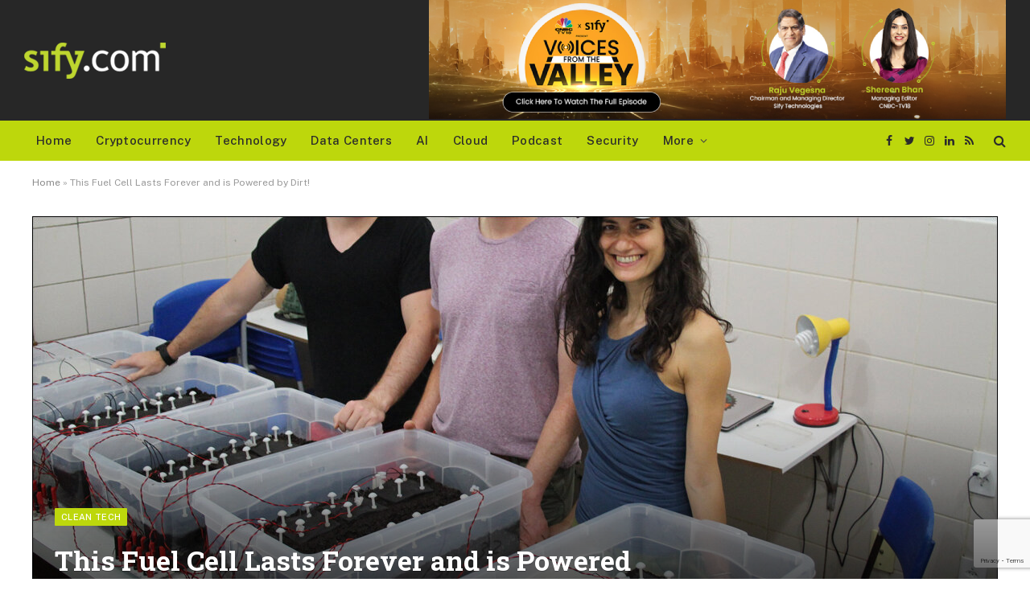

--- FILE ---
content_type: text/html; charset=UTF-8
request_url: https://www.sify.com/clean-tech/this-fuel-cell-lasts-forever-and-is-powered-by-dirt/
body_size: 119484
content:

<!DOCTYPE html>
<html lang="en-US" class="s-light site-s-light">

<head>

	<meta charset="UTF-8" />
	<meta name="viewport" content="width=device-width, initial-scale=1" />
	<meta name='robots' content='index, follow, max-image-preview:large, max-snippet:-1, max-video-preview:-1' />

	<!-- This site is optimized with the Yoast SEO plugin v22.2 - https://yoast.com/wordpress/plugins/seo/ -->
	<title>This Fuel Cell Lasts Forever and is Powered by Dirt! - Sify</title><link rel="preload" as="font" href="https://www.sify.com/wp-content/themes/smartmag/smart-mag/css/icons/fonts/ts-icons.woff2?v2.3" type="font/woff2" crossorigin="anonymous" />
	<meta name="description" content="Surprisingly, in both water-logged and almost dry, the fuel cell produced 68% more electricity than it used to power its sensors and antenna." />
	<link rel="canonical" href="https://www.sify.com/clean-tech/this-fuel-cell-lasts-forever-and-is-powered-by-dirt/" />
	<meta property="og:locale" content="en_US" />
	<meta property="og:type" content="article" />
	<meta property="og:title" content="This Fuel Cell Lasts Forever and is Powered by Dirt! - Sify" />
	<meta property="og:description" content="Surprisingly, in both water-logged and almost dry, the fuel cell produced 68% more electricity than it used to power its sensors and antenna." />
	<meta property="og:url" content="https://www.sify.com/clean-tech/this-fuel-cell-lasts-forever-and-is-powered-by-dirt/" />
	<meta property="og:site_name" content="Sify" />
	<meta property="article:publisher" content="https://www.facebook.com/sify" />
	<meta property="article:published_time" content="2024-03-06T06:34:19+00:00" />
	<meta property="article:modified_time" content="2024-03-06T06:41:28+00:00" />
	<meta property="og:image" content="https://www.sify.com/wp-content/uploads/2024/03/dirt_powered_fuel_cell_bath_universify.jpg" />
	<meta property="og:image:width" content="1200" />
	<meta property="og:image:height" content="574" />
	<meta property="og:image:type" content="image/jpeg" />
	<meta name="author" content="Nigel Pereira" />
	<meta name="twitter:card" content="summary_large_image" />
	<meta name="twitter:creator" content="@sifydotcom" />
	<meta name="twitter:site" content="@sifydotcom" />
	<meta name="twitter:label1" content="Written by" />
	<meta name="twitter:data1" content="Nigel Pereira" />
	<meta name="twitter:label2" content="Est. reading time" />
	<meta name="twitter:data2" content="6 minutes" />
	<script type="application/ld+json" class="yoast-schema-graph">{"@context":"https://schema.org","@graph":[{"@type":"Article","@id":"https://www.sify.com/clean-tech/this-fuel-cell-lasts-forever-and-is-powered-by-dirt/#article","isPartOf":{"@id":"https://www.sify.com/clean-tech/this-fuel-cell-lasts-forever-and-is-powered-by-dirt/"},"author":{"name":"Nigel Pereira","@id":"https://www.sify.com/#/schema/person/7630f09095216c59aabb2eff050d9b93"},"headline":"This Fuel Cell Lasts Forever and is Powered by Dirt!","datePublished":"2024-03-06T06:34:19+00:00","dateModified":"2024-03-06T06:41:28+00:00","mainEntityOfPage":{"@id":"https://www.sify.com/clean-tech/this-fuel-cell-lasts-forever-and-is-powered-by-dirt/"},"wordCount":915,"commentCount":0,"publisher":{"@id":"https://www.sify.com/#organization"},"image":{"@id":"https://www.sify.com/clean-tech/this-fuel-cell-lasts-forever-and-is-powered-by-dirt/#primaryimage"},"thumbnailUrl":"https://www.sify.com/wp-content/uploads/2024/03/dirt_powered_fuel_cell_bath_universify.jpg","keywords":["battery","dirt","dirt-powered fuel cell","fuel cell","IoT device","microbial fuel cells","nigel pereira","sensor"],"articleSection":["Clean Tech"],"inLanguage":"en-US","potentialAction":[{"@type":"CommentAction","name":"Comment","target":["https://www.sify.com/clean-tech/this-fuel-cell-lasts-forever-and-is-powered-by-dirt/#respond"]}]},{"@type":"WebPage","@id":"https://www.sify.com/clean-tech/this-fuel-cell-lasts-forever-and-is-powered-by-dirt/","url":"https://www.sify.com/clean-tech/this-fuel-cell-lasts-forever-and-is-powered-by-dirt/","name":"This Fuel Cell Lasts Forever and is Powered by Dirt! - Sify","isPartOf":{"@id":"https://www.sify.com/#website"},"primaryImageOfPage":{"@id":"https://www.sify.com/clean-tech/this-fuel-cell-lasts-forever-and-is-powered-by-dirt/#primaryimage"},"image":{"@id":"https://www.sify.com/clean-tech/this-fuel-cell-lasts-forever-and-is-powered-by-dirt/#primaryimage"},"thumbnailUrl":"https://www.sify.com/wp-content/uploads/2024/03/dirt_powered_fuel_cell_bath_universify.jpg","datePublished":"2024-03-06T06:34:19+00:00","dateModified":"2024-03-06T06:41:28+00:00","description":"Surprisingly, in both water-logged and almost dry, the fuel cell produced 68% more electricity than it used to power its sensors and antenna.","breadcrumb":{"@id":"https://www.sify.com/clean-tech/this-fuel-cell-lasts-forever-and-is-powered-by-dirt/#breadcrumb"},"inLanguage":"en-US","potentialAction":[{"@type":"ReadAction","target":["https://www.sify.com/clean-tech/this-fuel-cell-lasts-forever-and-is-powered-by-dirt/"]}]},{"@type":"ImageObject","inLanguage":"en-US","@id":"https://www.sify.com/clean-tech/this-fuel-cell-lasts-forever-and-is-powered-by-dirt/#primaryimage","url":"https://www.sify.com/wp-content/uploads/2024/03/dirt_powered_fuel_cell_bath_universify.jpg","contentUrl":"https://www.sify.com/wp-content/uploads/2024/03/dirt_powered_fuel_cell_bath_universify.jpg","width":1200,"height":574,"caption":"Image Credit: University of Bath"},{"@type":"BreadcrumbList","@id":"https://www.sify.com/clean-tech/this-fuel-cell-lasts-forever-and-is-powered-by-dirt/#breadcrumb","itemListElement":[{"@type":"ListItem","position":1,"name":"Home","item":"https://www.sify.com/"},{"@type":"ListItem","position":2,"name":"This Fuel Cell Lasts Forever and is Powered by Dirt!"}]},{"@type":"WebSite","@id":"https://www.sify.com/#website","url":"https://www.sify.com/","name":"Sify","description":"Find engaging, reader-friendly technology news","publisher":{"@id":"https://www.sify.com/#organization"},"potentialAction":[{"@type":"SearchAction","target":{"@type":"EntryPoint","urlTemplate":"https://www.sify.com/?s={search_term_string}"},"query-input":"required name=search_term_string"}],"inLanguage":"en-US"},{"@type":"Organization","@id":"https://www.sify.com/#organization","name":"Sify Technologies","url":"https://www.sify.com/","logo":{"@type":"ImageObject","inLanguage":"en-US","@id":"https://www.sify.com/#/schema/logo/image/","url":"https://www.sify.com/wp-content/uploads/2023/02/sify_logo_130.jpg","contentUrl":"https://www.sify.com/wp-content/uploads/2023/02/sify_logo_130.jpg","width":131,"height":131,"caption":"Sify Technologies"},"image":{"@id":"https://www.sify.com/#/schema/logo/image/"},"sameAs":["https://www.facebook.com/sify","https://twitter.com/sifydotcom","https://www.linkedin.com/in/sify-editors/","https://www.instagram.com/sifytech/"]},{"@type":"Person","@id":"https://www.sify.com/#/schema/person/7630f09095216c59aabb2eff050d9b93","name":"Nigel Pereira","image":{"@type":"ImageObject","inLanguage":"en-US","@id":"https://www.sify.com/#/schema/person/image/","url":"https://www.sify.com/wp-content/uploads/2023/03/nigel_pereira_110.jpg","contentUrl":"https://www.sify.com/wp-content/uploads/2023/03/nigel_pereira_110.jpg","caption":"Nigel Pereira"},"description":"With a background in Linux system administration, Nigel Pereira began his career with Symantec Antivirus Tech Support. He has now been a technology journalist for over 6 years and his interests lie in Cloud Computing, DevOps, AI, and enterprise technologies.","url":"https://www.sify.com/author/nigel-pereira/"}]}</script>
	<!-- / Yoast SEO plugin. -->


<link rel='dns-prefetch' href='//www.google.com' />
<link rel='dns-prefetch' href='//www.googletagmanager.com' />
<link rel='dns-prefetch' href='//fonts.googleapis.com' />
<link rel="alternate" type="application/rss+xml" title="Sify &raquo; Feed" href="https://www.sify.com/feed/" />
<link rel="alternate" type="application/rss+xml" title="Sify &raquo; Comments Feed" href="https://www.sify.com/comments/feed/" />
<link rel="alternate" type="application/rss+xml" title="Sify &raquo; This Fuel Cell Lasts Forever and is Powered by Dirt! Comments Feed" href="https://www.sify.com/clean-tech/this-fuel-cell-lasts-forever-and-is-powered-by-dirt/feed/" />
<link rel="alternate" title="oEmbed (JSON)" type="application/json+oembed" href="https://www.sify.com/wp-json/oembed/1.0/embed?url=https%3A%2F%2Fwww.sify.com%2Fclean-tech%2Fthis-fuel-cell-lasts-forever-and-is-powered-by-dirt%2F" />
<link rel="alternate" title="oEmbed (XML)" type="text/xml+oembed" href="https://www.sify.com/wp-json/oembed/1.0/embed?url=https%3A%2F%2Fwww.sify.com%2Fclean-tech%2Fthis-fuel-cell-lasts-forever-and-is-powered-by-dirt%2F&#038;format=xml" />
<style id='wp-img-auto-sizes-contain-inline-css' type='text/css'>
img:is([sizes=auto i],[sizes^="auto," i]){contain-intrinsic-size:3000px 1500px}
/*# sourceURL=wp-img-auto-sizes-contain-inline-css */
</style>
<style id='wp-emoji-styles-inline-css' type='text/css'>

	img.wp-smiley, img.emoji {
		display: inline !important;
		border: none !important;
		box-shadow: none !important;
		height: 1em !important;
		width: 1em !important;
		margin: 0 0.07em !important;
		vertical-align: -0.1em !important;
		background: none !important;
		padding: 0 !important;
	}
/*# sourceURL=wp-emoji-styles-inline-css */
</style>
<link rel='stylesheet' id='wp-block-library-css' href='https://www.sify.com/wp-includes/css/dist/block-library/style.min.css?ver=6.9' type='text/css' media='all' />
<style id='wp-block-heading-inline-css' type='text/css'>
h1:where(.wp-block-heading).has-background,h2:where(.wp-block-heading).has-background,h3:where(.wp-block-heading).has-background,h4:where(.wp-block-heading).has-background,h5:where(.wp-block-heading).has-background,h6:where(.wp-block-heading).has-background{padding:1.25em 2.375em}h1.has-text-align-left[style*=writing-mode]:where([style*=vertical-lr]),h1.has-text-align-right[style*=writing-mode]:where([style*=vertical-rl]),h2.has-text-align-left[style*=writing-mode]:where([style*=vertical-lr]),h2.has-text-align-right[style*=writing-mode]:where([style*=vertical-rl]),h3.has-text-align-left[style*=writing-mode]:where([style*=vertical-lr]),h3.has-text-align-right[style*=writing-mode]:where([style*=vertical-rl]),h4.has-text-align-left[style*=writing-mode]:where([style*=vertical-lr]),h4.has-text-align-right[style*=writing-mode]:where([style*=vertical-rl]),h5.has-text-align-left[style*=writing-mode]:where([style*=vertical-lr]),h5.has-text-align-right[style*=writing-mode]:where([style*=vertical-rl]),h6.has-text-align-left[style*=writing-mode]:where([style*=vertical-lr]),h6.has-text-align-right[style*=writing-mode]:where([style*=vertical-rl]){rotate:180deg}
/*# sourceURL=https://www.sify.com/wp-includes/blocks/heading/style.min.css */
</style>
<style id='wp-block-image-inline-css' type='text/css'>
.wp-block-image>a,.wp-block-image>figure>a{display:inline-block}.wp-block-image img{box-sizing:border-box;height:auto;max-width:100%;vertical-align:bottom}@media not (prefers-reduced-motion){.wp-block-image img.hide{visibility:hidden}.wp-block-image img.show{animation:show-content-image .4s}}.wp-block-image[style*=border-radius] img,.wp-block-image[style*=border-radius]>a{border-radius:inherit}.wp-block-image.has-custom-border img{box-sizing:border-box}.wp-block-image.aligncenter{text-align:center}.wp-block-image.alignfull>a,.wp-block-image.alignwide>a{width:100%}.wp-block-image.alignfull img,.wp-block-image.alignwide img{height:auto;width:100%}.wp-block-image .aligncenter,.wp-block-image .alignleft,.wp-block-image .alignright,.wp-block-image.aligncenter,.wp-block-image.alignleft,.wp-block-image.alignright{display:table}.wp-block-image .aligncenter>figcaption,.wp-block-image .alignleft>figcaption,.wp-block-image .alignright>figcaption,.wp-block-image.aligncenter>figcaption,.wp-block-image.alignleft>figcaption,.wp-block-image.alignright>figcaption{caption-side:bottom;display:table-caption}.wp-block-image .alignleft{float:left;margin:.5em 1em .5em 0}.wp-block-image .alignright{float:right;margin:.5em 0 .5em 1em}.wp-block-image .aligncenter{margin-left:auto;margin-right:auto}.wp-block-image :where(figcaption){margin-bottom:1em;margin-top:.5em}.wp-block-image.is-style-circle-mask img{border-radius:9999px}@supports ((-webkit-mask-image:none) or (mask-image:none)) or (-webkit-mask-image:none){.wp-block-image.is-style-circle-mask img{border-radius:0;-webkit-mask-image:url('data:image/svg+xml;utf8,<svg viewBox="0 0 100 100" xmlns="http://www.w3.org/2000/svg"><circle cx="50" cy="50" r="50"/></svg>');mask-image:url('data:image/svg+xml;utf8,<svg viewBox="0 0 100 100" xmlns="http://www.w3.org/2000/svg"><circle cx="50" cy="50" r="50"/></svg>');mask-mode:alpha;-webkit-mask-position:center;mask-position:center;-webkit-mask-repeat:no-repeat;mask-repeat:no-repeat;-webkit-mask-size:contain;mask-size:contain}}:root :where(.wp-block-image.is-style-rounded img,.wp-block-image .is-style-rounded img){border-radius:9999px}.wp-block-image figure{margin:0}.wp-lightbox-container{display:flex;flex-direction:column;position:relative}.wp-lightbox-container img{cursor:zoom-in}.wp-lightbox-container img:hover+button{opacity:1}.wp-lightbox-container button{align-items:center;backdrop-filter:blur(16px) saturate(180%);background-color:#5a5a5a40;border:none;border-radius:4px;cursor:zoom-in;display:flex;height:20px;justify-content:center;opacity:0;padding:0;position:absolute;right:16px;text-align:center;top:16px;width:20px;z-index:100}@media not (prefers-reduced-motion){.wp-lightbox-container button{transition:opacity .2s ease}}.wp-lightbox-container button:focus-visible{outline:3px auto #5a5a5a40;outline:3px auto -webkit-focus-ring-color;outline-offset:3px}.wp-lightbox-container button:hover{cursor:pointer;opacity:1}.wp-lightbox-container button:focus{opacity:1}.wp-lightbox-container button:focus,.wp-lightbox-container button:hover,.wp-lightbox-container button:not(:hover):not(:active):not(.has-background){background-color:#5a5a5a40;border:none}.wp-lightbox-overlay{box-sizing:border-box;cursor:zoom-out;height:100vh;left:0;overflow:hidden;position:fixed;top:0;visibility:hidden;width:100%;z-index:100000}.wp-lightbox-overlay .close-button{align-items:center;cursor:pointer;display:flex;justify-content:center;min-height:40px;min-width:40px;padding:0;position:absolute;right:calc(env(safe-area-inset-right) + 16px);top:calc(env(safe-area-inset-top) + 16px);z-index:5000000}.wp-lightbox-overlay .close-button:focus,.wp-lightbox-overlay .close-button:hover,.wp-lightbox-overlay .close-button:not(:hover):not(:active):not(.has-background){background:none;border:none}.wp-lightbox-overlay .lightbox-image-container{height:var(--wp--lightbox-container-height);left:50%;overflow:hidden;position:absolute;top:50%;transform:translate(-50%,-50%);transform-origin:top left;width:var(--wp--lightbox-container-width);z-index:9999999999}.wp-lightbox-overlay .wp-block-image{align-items:center;box-sizing:border-box;display:flex;height:100%;justify-content:center;margin:0;position:relative;transform-origin:0 0;width:100%;z-index:3000000}.wp-lightbox-overlay .wp-block-image img{height:var(--wp--lightbox-image-height);min-height:var(--wp--lightbox-image-height);min-width:var(--wp--lightbox-image-width);width:var(--wp--lightbox-image-width)}.wp-lightbox-overlay .wp-block-image figcaption{display:none}.wp-lightbox-overlay button{background:none;border:none}.wp-lightbox-overlay .scrim{background-color:#fff;height:100%;opacity:.9;position:absolute;width:100%;z-index:2000000}.wp-lightbox-overlay.active{visibility:visible}@media not (prefers-reduced-motion){.wp-lightbox-overlay.active{animation:turn-on-visibility .25s both}.wp-lightbox-overlay.active img{animation:turn-on-visibility .35s both}.wp-lightbox-overlay.show-closing-animation:not(.active){animation:turn-off-visibility .35s both}.wp-lightbox-overlay.show-closing-animation:not(.active) img{animation:turn-off-visibility .25s both}.wp-lightbox-overlay.zoom.active{animation:none;opacity:1;visibility:visible}.wp-lightbox-overlay.zoom.active .lightbox-image-container{animation:lightbox-zoom-in .4s}.wp-lightbox-overlay.zoom.active .lightbox-image-container img{animation:none}.wp-lightbox-overlay.zoom.active .scrim{animation:turn-on-visibility .4s forwards}.wp-lightbox-overlay.zoom.show-closing-animation:not(.active){animation:none}.wp-lightbox-overlay.zoom.show-closing-animation:not(.active) .lightbox-image-container{animation:lightbox-zoom-out .4s}.wp-lightbox-overlay.zoom.show-closing-animation:not(.active) .lightbox-image-container img{animation:none}.wp-lightbox-overlay.zoom.show-closing-animation:not(.active) .scrim{animation:turn-off-visibility .4s forwards}}@keyframes show-content-image{0%{visibility:hidden}99%{visibility:hidden}to{visibility:visible}}@keyframes turn-on-visibility{0%{opacity:0}to{opacity:1}}@keyframes turn-off-visibility{0%{opacity:1;visibility:visible}99%{opacity:0;visibility:visible}to{opacity:0;visibility:hidden}}@keyframes lightbox-zoom-in{0%{transform:translate(calc((-100vw + var(--wp--lightbox-scrollbar-width))/2 + var(--wp--lightbox-initial-left-position)),calc(-50vh + var(--wp--lightbox-initial-top-position))) scale(var(--wp--lightbox-scale))}to{transform:translate(-50%,-50%) scale(1)}}@keyframes lightbox-zoom-out{0%{transform:translate(-50%,-50%) scale(1);visibility:visible}99%{visibility:visible}to{transform:translate(calc((-100vw + var(--wp--lightbox-scrollbar-width))/2 + var(--wp--lightbox-initial-left-position)),calc(-50vh + var(--wp--lightbox-initial-top-position))) scale(var(--wp--lightbox-scale));visibility:hidden}}
/*# sourceURL=https://www.sify.com/wp-includes/blocks/image/style.min.css */
</style>
<style id='wp-block-paragraph-inline-css' type='text/css'>
.is-small-text{font-size:.875em}.is-regular-text{font-size:1em}.is-large-text{font-size:2.25em}.is-larger-text{font-size:3em}.has-drop-cap:not(:focus):first-letter{float:left;font-size:8.4em;font-style:normal;font-weight:100;line-height:.68;margin:.05em .1em 0 0;text-transform:uppercase}body.rtl .has-drop-cap:not(:focus):first-letter{float:none;margin-left:.1em}p.has-drop-cap.has-background{overflow:hidden}:root :where(p.has-background){padding:1.25em 2.375em}:where(p.has-text-color:not(.has-link-color)) a{color:inherit}p.has-text-align-left[style*="writing-mode:vertical-lr"],p.has-text-align-right[style*="writing-mode:vertical-rl"]{rotate:180deg}
/*# sourceURL=https://www.sify.com/wp-includes/blocks/paragraph/style.min.css */
</style>
<style id='wp-block-separator-inline-css' type='text/css'>
@charset "UTF-8";.wp-block-separator{border:none;border-top:2px solid}:root :where(.wp-block-separator.is-style-dots){height:auto;line-height:1;text-align:center}:root :where(.wp-block-separator.is-style-dots):before{color:currentColor;content:"···";font-family:serif;font-size:1.5em;letter-spacing:2em;padding-left:2em}.wp-block-separator.is-style-dots{background:none!important;border:none!important}
/*# sourceURL=https://www.sify.com/wp-includes/blocks/separator/style.min.css */
</style>
<style id='global-styles-inline-css' type='text/css'>
:root{--wp--preset--aspect-ratio--square: 1;--wp--preset--aspect-ratio--4-3: 4/3;--wp--preset--aspect-ratio--3-4: 3/4;--wp--preset--aspect-ratio--3-2: 3/2;--wp--preset--aspect-ratio--2-3: 2/3;--wp--preset--aspect-ratio--16-9: 16/9;--wp--preset--aspect-ratio--9-16: 9/16;--wp--preset--color--black: #000000;--wp--preset--color--cyan-bluish-gray: #abb8c3;--wp--preset--color--white: #ffffff;--wp--preset--color--pale-pink: #f78da7;--wp--preset--color--vivid-red: #cf2e2e;--wp--preset--color--luminous-vivid-orange: #ff6900;--wp--preset--color--luminous-vivid-amber: #fcb900;--wp--preset--color--light-green-cyan: #7bdcb5;--wp--preset--color--vivid-green-cyan: #00d084;--wp--preset--color--pale-cyan-blue: #8ed1fc;--wp--preset--color--vivid-cyan-blue: #0693e3;--wp--preset--color--vivid-purple: #9b51e0;--wp--preset--gradient--vivid-cyan-blue-to-vivid-purple: linear-gradient(135deg,rgb(6,147,227) 0%,rgb(155,81,224) 100%);--wp--preset--gradient--light-green-cyan-to-vivid-green-cyan: linear-gradient(135deg,rgb(122,220,180) 0%,rgb(0,208,130) 100%);--wp--preset--gradient--luminous-vivid-amber-to-luminous-vivid-orange: linear-gradient(135deg,rgb(252,185,0) 0%,rgb(255,105,0) 100%);--wp--preset--gradient--luminous-vivid-orange-to-vivid-red: linear-gradient(135deg,rgb(255,105,0) 0%,rgb(207,46,46) 100%);--wp--preset--gradient--very-light-gray-to-cyan-bluish-gray: linear-gradient(135deg,rgb(238,238,238) 0%,rgb(169,184,195) 100%);--wp--preset--gradient--cool-to-warm-spectrum: linear-gradient(135deg,rgb(74,234,220) 0%,rgb(151,120,209) 20%,rgb(207,42,186) 40%,rgb(238,44,130) 60%,rgb(251,105,98) 80%,rgb(254,248,76) 100%);--wp--preset--gradient--blush-light-purple: linear-gradient(135deg,rgb(255,206,236) 0%,rgb(152,150,240) 100%);--wp--preset--gradient--blush-bordeaux: linear-gradient(135deg,rgb(254,205,165) 0%,rgb(254,45,45) 50%,rgb(107,0,62) 100%);--wp--preset--gradient--luminous-dusk: linear-gradient(135deg,rgb(255,203,112) 0%,rgb(199,81,192) 50%,rgb(65,88,208) 100%);--wp--preset--gradient--pale-ocean: linear-gradient(135deg,rgb(255,245,203) 0%,rgb(182,227,212) 50%,rgb(51,167,181) 100%);--wp--preset--gradient--electric-grass: linear-gradient(135deg,rgb(202,248,128) 0%,rgb(113,206,126) 100%);--wp--preset--gradient--midnight: linear-gradient(135deg,rgb(2,3,129) 0%,rgb(40,116,252) 100%);--wp--preset--font-size--small: 13px;--wp--preset--font-size--medium: 20px;--wp--preset--font-size--large: 36px;--wp--preset--font-size--x-large: 42px;--wp--preset--spacing--20: 0.44rem;--wp--preset--spacing--30: 0.67rem;--wp--preset--spacing--40: 1rem;--wp--preset--spacing--50: 1.5rem;--wp--preset--spacing--60: 2.25rem;--wp--preset--spacing--70: 3.38rem;--wp--preset--spacing--80: 5.06rem;--wp--preset--shadow--natural: 6px 6px 9px rgba(0, 0, 0, 0.2);--wp--preset--shadow--deep: 12px 12px 50px rgba(0, 0, 0, 0.4);--wp--preset--shadow--sharp: 6px 6px 0px rgba(0, 0, 0, 0.2);--wp--preset--shadow--outlined: 6px 6px 0px -3px rgb(255, 255, 255), 6px 6px rgb(0, 0, 0);--wp--preset--shadow--crisp: 6px 6px 0px rgb(0, 0, 0);}:where(.is-layout-flex){gap: 0.5em;}:where(.is-layout-grid){gap: 0.5em;}body .is-layout-flex{display: flex;}.is-layout-flex{flex-wrap: wrap;align-items: center;}.is-layout-flex > :is(*, div){margin: 0;}body .is-layout-grid{display: grid;}.is-layout-grid > :is(*, div){margin: 0;}:where(.wp-block-columns.is-layout-flex){gap: 2em;}:where(.wp-block-columns.is-layout-grid){gap: 2em;}:where(.wp-block-post-template.is-layout-flex){gap: 1.25em;}:where(.wp-block-post-template.is-layout-grid){gap: 1.25em;}.has-black-color{color: var(--wp--preset--color--black) !important;}.has-cyan-bluish-gray-color{color: var(--wp--preset--color--cyan-bluish-gray) !important;}.has-white-color{color: var(--wp--preset--color--white) !important;}.has-pale-pink-color{color: var(--wp--preset--color--pale-pink) !important;}.has-vivid-red-color{color: var(--wp--preset--color--vivid-red) !important;}.has-luminous-vivid-orange-color{color: var(--wp--preset--color--luminous-vivid-orange) !important;}.has-luminous-vivid-amber-color{color: var(--wp--preset--color--luminous-vivid-amber) !important;}.has-light-green-cyan-color{color: var(--wp--preset--color--light-green-cyan) !important;}.has-vivid-green-cyan-color{color: var(--wp--preset--color--vivid-green-cyan) !important;}.has-pale-cyan-blue-color{color: var(--wp--preset--color--pale-cyan-blue) !important;}.has-vivid-cyan-blue-color{color: var(--wp--preset--color--vivid-cyan-blue) !important;}.has-vivid-purple-color{color: var(--wp--preset--color--vivid-purple) !important;}.has-black-background-color{background-color: var(--wp--preset--color--black) !important;}.has-cyan-bluish-gray-background-color{background-color: var(--wp--preset--color--cyan-bluish-gray) !important;}.has-white-background-color{background-color: var(--wp--preset--color--white) !important;}.has-pale-pink-background-color{background-color: var(--wp--preset--color--pale-pink) !important;}.has-vivid-red-background-color{background-color: var(--wp--preset--color--vivid-red) !important;}.has-luminous-vivid-orange-background-color{background-color: var(--wp--preset--color--luminous-vivid-orange) !important;}.has-luminous-vivid-amber-background-color{background-color: var(--wp--preset--color--luminous-vivid-amber) !important;}.has-light-green-cyan-background-color{background-color: var(--wp--preset--color--light-green-cyan) !important;}.has-vivid-green-cyan-background-color{background-color: var(--wp--preset--color--vivid-green-cyan) !important;}.has-pale-cyan-blue-background-color{background-color: var(--wp--preset--color--pale-cyan-blue) !important;}.has-vivid-cyan-blue-background-color{background-color: var(--wp--preset--color--vivid-cyan-blue) !important;}.has-vivid-purple-background-color{background-color: var(--wp--preset--color--vivid-purple) !important;}.has-black-border-color{border-color: var(--wp--preset--color--black) !important;}.has-cyan-bluish-gray-border-color{border-color: var(--wp--preset--color--cyan-bluish-gray) !important;}.has-white-border-color{border-color: var(--wp--preset--color--white) !important;}.has-pale-pink-border-color{border-color: var(--wp--preset--color--pale-pink) !important;}.has-vivid-red-border-color{border-color: var(--wp--preset--color--vivid-red) !important;}.has-luminous-vivid-orange-border-color{border-color: var(--wp--preset--color--luminous-vivid-orange) !important;}.has-luminous-vivid-amber-border-color{border-color: var(--wp--preset--color--luminous-vivid-amber) !important;}.has-light-green-cyan-border-color{border-color: var(--wp--preset--color--light-green-cyan) !important;}.has-vivid-green-cyan-border-color{border-color: var(--wp--preset--color--vivid-green-cyan) !important;}.has-pale-cyan-blue-border-color{border-color: var(--wp--preset--color--pale-cyan-blue) !important;}.has-vivid-cyan-blue-border-color{border-color: var(--wp--preset--color--vivid-cyan-blue) !important;}.has-vivid-purple-border-color{border-color: var(--wp--preset--color--vivid-purple) !important;}.has-vivid-cyan-blue-to-vivid-purple-gradient-background{background: var(--wp--preset--gradient--vivid-cyan-blue-to-vivid-purple) !important;}.has-light-green-cyan-to-vivid-green-cyan-gradient-background{background: var(--wp--preset--gradient--light-green-cyan-to-vivid-green-cyan) !important;}.has-luminous-vivid-amber-to-luminous-vivid-orange-gradient-background{background: var(--wp--preset--gradient--luminous-vivid-amber-to-luminous-vivid-orange) !important;}.has-luminous-vivid-orange-to-vivid-red-gradient-background{background: var(--wp--preset--gradient--luminous-vivid-orange-to-vivid-red) !important;}.has-very-light-gray-to-cyan-bluish-gray-gradient-background{background: var(--wp--preset--gradient--very-light-gray-to-cyan-bluish-gray) !important;}.has-cool-to-warm-spectrum-gradient-background{background: var(--wp--preset--gradient--cool-to-warm-spectrum) !important;}.has-blush-light-purple-gradient-background{background: var(--wp--preset--gradient--blush-light-purple) !important;}.has-blush-bordeaux-gradient-background{background: var(--wp--preset--gradient--blush-bordeaux) !important;}.has-luminous-dusk-gradient-background{background: var(--wp--preset--gradient--luminous-dusk) !important;}.has-pale-ocean-gradient-background{background: var(--wp--preset--gradient--pale-ocean) !important;}.has-electric-grass-gradient-background{background: var(--wp--preset--gradient--electric-grass) !important;}.has-midnight-gradient-background{background: var(--wp--preset--gradient--midnight) !important;}.has-small-font-size{font-size: var(--wp--preset--font-size--small) !important;}.has-medium-font-size{font-size: var(--wp--preset--font-size--medium) !important;}.has-large-font-size{font-size: var(--wp--preset--font-size--large) !important;}.has-x-large-font-size{font-size: var(--wp--preset--font-size--x-large) !important;}
/*# sourceURL=global-styles-inline-css */
</style>

<style id='classic-theme-styles-inline-css' type='text/css'>
/*! This file is auto-generated */
.wp-block-button__link{color:#fff;background-color:#32373c;border-radius:9999px;box-shadow:none;text-decoration:none;padding:calc(.667em + 2px) calc(1.333em + 2px);font-size:1.125em}.wp-block-file__button{background:#32373c;color:#fff;text-decoration:none}
/*# sourceURL=/wp-includes/css/classic-themes.min.css */
</style>
<link rel='stylesheet' id='contact-form-7-css' href='https://www.sify.com/wp-content/plugins/contact-form-7/includes/css/styles.css?ver=5.6' type='text/css' media='all' />
<link rel='stylesheet' id='ppress-frontend-css' href='https://www.sify.com/wp-content/plugins/wp-user-avatar/assets/css/frontend.min.css?ver=3.2.15' type='text/css' media='all' />
<link rel='stylesheet' id='ppress-flatpickr-css' href='https://www.sify.com/wp-content/plugins/wp-user-avatar/assets/flatpickr/flatpickr.min.css?ver=3.2.15' type='text/css' media='all' />
<link rel='stylesheet' id='ppress-select2-css' href='https://www.sify.com/wp-content/plugins/wp-user-avatar/assets/select2/select2.min.css?ver=6.9' type='text/css' media='all' />
<link rel='stylesheet' id='elementor-icons-css' href='https://www.sify.com/wp-content/plugins/elementor/assets/lib/eicons/css/elementor-icons.min.css?ver=5.18.0' type='text/css' media='all' />
<link rel='stylesheet' id='elementor-frontend-css' href='https://www.sify.com/wp-content/plugins/elementor/assets/css/frontend-lite.min.css?ver=3.11.5' type='text/css' media='all' />
<link rel='stylesheet' id='swiper-css' href='https://www.sify.com/wp-content/plugins/elementor/assets/lib/swiper/css/swiper.min.css?ver=5.3.6' type='text/css' media='all' />
<link rel='stylesheet' id='elementor-post-9-css' href='https://www.sify.com/wp-content/uploads/elementor/css/post-9.css?ver=1679310133' type='text/css' media='all' />
<link rel='stylesheet' id='elementor-post-4043-css' href='https://www.sify.com/wp-content/uploads/elementor/css/post-4043.css?ver=1710150139' type='text/css' media='all' />
<link rel='stylesheet' id='smartmag-core-css' href='https://www.sify.com/wp-content/themes/smartmag/smart-mag/style.css?ver=8.0.5' type='text/css' media='all' />
<style id='smartmag-core-inline-css' type='text/css'>
:root { --c-main: #bdd70c;
--c-main-rgb: 189,215,12; }
.smart-head-main .smart-head-mid { --head-h: 150px; background-color: #272727; }
.smart-head-main .smart-head-bot { --head-h: 50px; }
.s-dark .smart-head-main .smart-head-bot,
.smart-head-main .s-dark.smart-head-bot { background-color: var(--c-main); }
.smart-head-main .smart-head-bot { border-top-width: 0px; border-bottom-width: 0px; }
.navigation-main .menu > li > a { font-weight: 500; font-style: normal; text-transform: capitalize; letter-spacing: 0.02em; }
.navigation-main { --nav-items-space: 15px; }
.nav-hov-b .menu > li > a:before { border-width: 0px; }
.s-light .navigation-main { --c-nav: #2b2b2b; --c-nav-hov: #0a0a0a; }
.s-light .navigation { --c-nav-blip: #444444; --c-nav-drop-hov: #b5b5b5; }
.s-dark .navigation { --c-nav-hov-bg: rgba(255,255,255,0.23); --c-nav-drop: #ffffff; }
.smart-head-mobile .smart-head-mid { border-top-width: 3px; }
.smart-head-main .spc-social { --c-spc-social: #2b2b2b; --c-spc-social-hov: #0a0a0a; }
.smart-head-main { --c-search-icon: #2b2b2b; }
.smart-head-main .search-icon:hover { color: #0a0a0a; }
.smart-head-main { --c-hamburger: #303030; }
.smart-head-main .offcanvas-toggle:hover { --c-hamburger: #0a0a0a; }
.smart-head-main .offcanvas-toggle { transform: scale(0.69); }
.the-post-header .post-meta .post-title { font-family: "Roboto Slab", system-ui, -apple-system, "Segoe UI", Arial, sans-serif; }
.entry-content { font-weight: normal; line-height: 1.8; letter-spacing: 0.03em; }
.category .feat-grid { --main-ratio: 2.05; }


/*# sourceURL=smartmag-core-inline-css */
</style>
<link rel='stylesheet' id='smartmag-fonts-css' href='https://fonts.googleapis.com/css?family=Public+Sans%3A400%2C400i%2C500%2C600%2C700' type='text/css' media='all' />
<link rel='stylesheet' id='smartmag-magnific-popup-css' href='https://www.sify.com/wp-content/themes/smartmag/smart-mag/css/lightbox.css?ver=8.0.5' type='text/css' media='all' />
<link rel='stylesheet' id='smartmag-icons-css' href='https://www.sify.com/wp-content/themes/smartmag/smart-mag/css/icons/icons.css?ver=8.0.5' type='text/css' media='all' />
<link rel='stylesheet' id='smartmag-gfonts-custom-css' href='https://fonts.googleapis.com/css?family=Roboto+Slab%3A400%2C500%2C600%2C700' type='text/css' media='all' />
<script type="text/javascript" src="https://www.sify.com/wp-includes/js/jquery/jquery.min.js?ver=3.7.1" id="jquery-core-js"></script>
<script type="text/javascript" src="https://www.sify.com/wp-includes/js/jquery/jquery-migrate.min.js?ver=3.4.1" id="jquery-migrate-js"></script>
<script type="text/javascript" src="https://www.sify.com/wp-content/plugins/wp-user-avatar/assets/flatpickr/flatpickr.min.js?ver=6.9" id="ppress-flatpickr-js"></script>
<script type="text/javascript" src="https://www.sify.com/wp-content/plugins/wp-user-avatar/assets/select2/select2.min.js?ver=6.9" id="ppress-select2-js"></script>
<script type="text/javascript" src="https://www.sify.com/wp-content/plugins/sphere-post-views/assets/js/post-views.js?ver=1.0.1" id="sphere-post-views-js"></script>
<script type="text/javascript" id="sphere-post-views-js-after">
/* <![CDATA[ */
var Sphere_PostViews = {"ajaxUrl":"https:\/\/www.sify.com\/wp-admin\/admin-ajax.php?sphere_post_views=1","sampling":0,"samplingRate":10,"repeatCountDelay":0,"postID":18657,"token":"c06c48aef2"}
//# sourceURL=sphere-post-views-js-after
/* ]]> */
</script>
<script type="text/javascript" id="pushengage-sdk-init-js-after">
/* <![CDATA[ */
(function(w, d) {
				w.PushEngage = w.PushEngage || [];
				w._peq = w._peq || [];
				PushEngage.push(['init', {
					appId: '7d667595-6cc7-4b50-82f1-f948e1df'
				}]);
				var e = d.createElement('script');
				e.src = 'https://clientcdn.pushengage.com/sdks/pushengage-web-sdk.js';
				e.async = true;
				e.type = 'text/javascript';
				d.head.appendChild(e);
			  })(window, document);
//# sourceURL=pushengage-sdk-init-js-after
/* ]]> */
</script>

<!-- Google Analytics snippet added by Site Kit -->
<script type="text/javascript" src="https://www.googletagmanager.com/gtag/js?id=GT-KFNBT4M" id="google_gtagjs-js" async></script>
<script type="text/javascript" id="google_gtagjs-js-after">
/* <![CDATA[ */
window.dataLayer = window.dataLayer || [];function gtag(){dataLayer.push(arguments);}
gtag('set', 'linker', {"domains":["www.sify.com"]} );
gtag("js", new Date());
gtag("set", "developer_id.dZTNiMT", true);
gtag("config", "GT-KFNBT4M");
//# sourceURL=google_gtagjs-js-after
/* ]]> */
</script>

<!-- End Google Analytics snippet added by Site Kit -->
<link rel="https://api.w.org/" href="https://www.sify.com/wp-json/" /><link rel="alternate" title="JSON" type="application/json" href="https://www.sify.com/wp-json/wp/v2/posts/18657" /><meta name="generator" content="WordPress 6.9" />
<link rel='shortlink' href='https://www.sify.com/?p=18657' />
<meta name="generator" content="Site Kit by Google 1.121.0" />
		<script>
		var BunyadSchemeKey = 'bunyad-scheme';
		(() => {
			const d = document.documentElement;
			const c = d.classList;
			const scheme = localStorage.getItem(BunyadSchemeKey);
			if (scheme) {
				d.dataset.origClass = c;
				scheme === 'dark' ? c.remove('s-light', 'site-s-light') : c.remove('s-dark', 'site-s-dark');
				c.add('site-s-' + scheme, 's-' + scheme);
			}
		})();
		</script>
		<meta name="generator" content="Elementor 3.11.5; features: e_dom_optimization, e_optimized_assets_loading, e_optimized_css_loading, a11y_improvements, additional_custom_breakpoints; settings: css_print_method-external, google_font-enabled, font_display-auto">
<style type="text/css">.recentcomments a{display:inline !important;padding:0 !important;margin:0 !important;}</style><script id="mcjs">!function(c,h,i,m,p){m=c.createElement(h),p=c.getElementsByTagName(h)[0],m.async=1,m.src=i,p.parentNode.insertBefore(m,p)}(document,"script","https://chimpstatic.com/mcjs-connected/js/users/423ace9455e16e46c9133de7d/a09f3028690d46a1e150caa31.js");</script>

<script async src=https://www.googletagmanager.com/gtag/js?id=G-7877HVGP6R></script>
<script>
  window.dataLayer = window.dataLayer || [];
  function gtag(){dataLayer.push(arguments);}
  gtag('js', new Date());

  gtag('config', 'G-7877HVGP6R');
</script>


                <link href=https://plus.google.com/101635574783660998904 rel="publisher" />
                <script type="text/javascript">
                    window.google_analytics_uacct = "UA-50431683-1";
                </script>
                <script async src=https://www.googletagmanager.com/gtag/js?id=UA-2736024-1></script>
                <script>
                window.dataLayer = window.dataLayer || [];
                function gtag(){dataLayer.push(arguments);}
                gtag('js', new Date());
                gtag('config', 'UA-2736024-1');
                </script>
                <!-- Global site tag (gtag.js) - Google Analytics -->
                <script async src=https://www.googletagmanager.com/gtag/js?id=UA-50431683-1></script>
                <script>
                window.dataLayer = window.dataLayer || [];
                function gtag(){dataLayer.push(arguments);}
                gtag('js', new Date());
                gtag('config', 'UA-50431683-1');
                </script>
<script src=https://clientcdn.pushengage.com/core/7d667595-6cc7-4b50-82f1-f948e1df.js async></script>


<!-- Hotjar Tracking Code for my site -->
<script>
    (function(h,o,t,j,a,r){
        h.hj=h.hj||function(){(h.hj.q=h.hj.q||[]).push(arguments)};
        h._hjSettings={hjid:3537145,hjsv:6};
        a=o.getElementsByTagName('head')[0];
        r=o.createElement('script');r.async=1;
        r.src=t+h._hjSettings.hjid+j+h._hjSettings.hjsv;
        a.appendChild(r);
    })(window,document,'https://static.hotjar.com/c/hotjar-','.js?sv=');
</script>















<link rel="icon" href="https://www.sify.com/wp-content/uploads/2022/05/favicon.ico" sizes="32x32" />
<link rel="icon" href="https://www.sify.com/wp-content/uploads/2022/05/favicon.ico" sizes="192x192" />
<link rel="apple-touch-icon" href="https://www.sify.com/wp-content/uploads/2022/05/favicon.ico" />
<meta name="msapplication-TileImage" content="https://www.sify.com/wp-content/uploads/2022/05/favicon.ico" />
		<style type="text/css" id="wp-custom-css">
			.similar-posts a{
	color: #005a00 !important;
}
.post-content p a,
.post-meta .post-cat>a {
	color: #005a00 !important; 
	font-weight:800 !important;
}
.post-content  a:hover{
	text-decoration: underline;
}
.similar-posts li a:hover{
	font-weight: 600 !important;
	text-decoration: none !important;
}
.bg-shadow {
	 box-shadow: 0 4px 8px 0 rgba(0, 0, 0, 0.2), 0 6px 20px 0 rgba(0, 0, 0, 0.19);
	border-radius: 10px;
}
.ndfHFb-c4YZDc-Wrql6b{
	display: none !important;
	visibility: hidden;
	opacity: 0;
}
		</style>
		

</head>

<body class="wp-singular post-template-default single single-post postid-18657 single-format-standard wp-theme-smartmagsmart-mag no-sidebar post-layout-cover post-cat-123 has-lb has-lb-sm has-sb-sep layout-normal elementor-default elementor-kit-9">



<div class="main-wrap">

	
<div class="off-canvas-backdrop"></div>
<div class="mobile-menu-container off-canvas s-dark hide-menu-lg" id="off-canvas">

	<div class="off-canvas-head">
		<a href="#" class="close"><i class="tsi tsi-times"></i></a>

		<div class="ts-logo">
					</div>
	</div>

	<div class="off-canvas-content">

					<ul class="mobile-menu"></ul>
		
					<div class="off-canvas-widgets">
				
		<div id="smartmag-block-posts-small-3" class="widget ts-block-widget smartmag-widget-posts-small">		
		<div class="block">
					<section class="block-wrap block-posts-small block-sc mb-none" data-id="1">

			<div class="widget-title block-head block-head-ac block-head-b"><h5 class="heading">What's Hot</h5></div>	
			<div class="block-content">
				
	<div class="loop loop-small loop-small-a loop-sep loop-small-sep grid grid-1 md:grid-1 sm:grid-1 xs:grid-1">

					
<article class="l-post  small-a-post m-pos-left small-post">

	
			<div class="media">

		
			<a href="https://www.sify.com/ai-analytics/the-ethical-paradox-of-ai-enabled-facial-recognition/" class="image-link media-ratio ar-bunyad-thumb" title="The Ethical Paradox Of AI-Enabled Facial Recognition"><img width="110" height="76" src="https://www.sify.com/wp-content/uploads/2026/01/diverse-people-addicted-their-smart-devices-scrolling-through-looking-screens-300x226.webp" class="attachment-medium size-medium wp-post-image" alt="" sizes="(max-width: 110px) 100vw, 110px" title="The Ethical Paradox Of AI-Enabled Facial Recognition" decoding="async" fetchpriority="high" srcset="https://www.sify.com/wp-content/uploads/2026/01/diverse-people-addicted-their-smart-devices-scrolling-through-looking-screens-300x226.webp 300w, https://www.sify.com/wp-content/uploads/2026/01/diverse-people-addicted-their-smart-devices-scrolling-through-looking-screens-768x578.webp 768w, https://www.sify.com/wp-content/uploads/2026/01/diverse-people-addicted-their-smart-devices-scrolling-through-looking-screens-150x113.webp 150w, https://www.sify.com/wp-content/uploads/2026/01/diverse-people-addicted-their-smart-devices-scrolling-through-looking-screens-450x339.webp 450w, https://www.sify.com/wp-content/uploads/2026/01/diverse-people-addicted-their-smart-devices-scrolling-through-looking-screens.webp 1000w" /></a>			
			
			
			
		
		</div>
	

	
		<div class="content">

			<div class="post-meta post-meta-a post-meta-left has-below"><h4 class="is-title post-title"><a href="https://www.sify.com/ai-analytics/the-ethical-paradox-of-ai-enabled-facial-recognition/">The Ethical Paradox Of AI-Enabled Facial Recognition</a></h4><div class="post-meta-items meta-below"><span class="meta-item date"><span class="date-link"><time class="post-date" datetime="2026-01-28T12:06:38+05:30">01/28/2026</time></span></span></div></div>			
			
			
		</div>

	
</article>	
					
<article class="l-post  small-a-post m-pos-left small-post">

	
			<div class="media">

		
			<a href="https://www.sify.com/ai-analytics/is-ai-marking-the-end-of-the-web-traffic-era/" class="image-link media-ratio ar-bunyad-thumb" title="Is AI marking the End of the Web Traffic Era?"><img width="110" height="76" src="https://www.sify.com/wp-content/uploads/2026/01/Bannerai-300x200.webp" class="attachment-medium size-medium wp-post-image" alt="" sizes="(max-width: 110px) 100vw, 110px" title="Is AI marking the End of the Web Traffic Era?" decoding="async" srcset="https://www.sify.com/wp-content/uploads/2026/01/Bannerai-300x200.webp 300w, https://www.sify.com/wp-content/uploads/2026/01/Bannerai-768x512.webp 768w, https://www.sify.com/wp-content/uploads/2026/01/Bannerai-150x100.webp 150w, https://www.sify.com/wp-content/uploads/2026/01/Bannerai-450x300.webp 450w, https://www.sify.com/wp-content/uploads/2026/01/Bannerai.webp 1000w" /></a>			
			
			
			
		
		</div>
	

	
		<div class="content">

			<div class="post-meta post-meta-a post-meta-left has-below"><h4 class="is-title post-title"><a href="https://www.sify.com/ai-analytics/is-ai-marking-the-end-of-the-web-traffic-era/">Is AI marking the End of the Web Traffic Era?</a></h4><div class="post-meta-items meta-below"><span class="meta-item date"><span class="date-link"><time class="post-date" datetime="2026-01-27T09:31:10+05:30">01/27/2026</time></span></span></div></div>			
			
			
		</div>

	
</article>	
					
<article class="l-post  small-a-post m-pos-left small-post">

	
			<div class="media">

		
			<a href="https://www.sify.com/ai-analytics/gemini-copilot-accessing-your-content-a-great-data-grab-in-the-name-of-ai-assist/" class="image-link media-ratio ar-bunyad-thumb" title="Gemini &amp; Copilot accessing your content: A great data grab in the name of AI assist?"><img width="110" height="76" src="https://www.sify.com/wp-content/uploads/2026/01/gemini-300x171.webp" class="attachment-medium size-medium wp-post-image" alt="" sizes="(max-width: 110px) 100vw, 110px" title="Gemini &amp; Copilot accessing your content: A great data grab in the name of AI assist?" decoding="async" srcset="https://www.sify.com/wp-content/uploads/2026/01/gemini-300x171.webp 300w, https://www.sify.com/wp-content/uploads/2026/01/gemini-768x439.webp 768w, https://www.sify.com/wp-content/uploads/2026/01/gemini-150x86.webp 150w, https://www.sify.com/wp-content/uploads/2026/01/gemini-450x257.webp 450w, https://www.sify.com/wp-content/uploads/2026/01/gemini.webp 900w" /></a>			
			
			
			
		
		</div>
	

	
		<div class="content">

			<div class="post-meta post-meta-a post-meta-left has-below"><h4 class="is-title post-title"><a href="https://www.sify.com/ai-analytics/gemini-copilot-accessing-your-content-a-great-data-grab-in-the-name-of-ai-assist/">Gemini &amp; Copilot accessing your content: A great data grab in the name of AI assist?</a></h4><div class="post-meta-items meta-below"><span class="meta-item date"><span class="date-link"><time class="post-date" datetime="2026-01-23T10:33:33+05:30">01/23/2026</time></span></span></div></div>			
			
			
		</div>

	
</article>	
		
	</div>

					</div>

		</section>
				</div>

		</div>			</div>
		
		
	</div>

</div>
<div class="smart-head smart-head-a smart-head-main" id="smart-head" data-sticky="auto" data-sticky-type="smart" data-sticky-full>
	
	<div class="smart-head-row smart-head-mid s-dark smart-head-row-full">

		<div class="inner full">

							
				<div class="items items-left ">
					<a href="https://www.sify.com/" title="Sify" rel="home" class="logo-link ts-logo logo-is-image">
		<span>
			
				
					<img src="https://www.sify.com/wp-content/uploads/2022/07/logo.png" class="logo-image" alt="Sify" width="176" height="45"/>
									 
					</span>
	</a>				</div>

							
				<div class="items items-center empty">
								</div>

							
				<div class="items items-right ">
				
<div class="h-text h-text">
	<a href="https://www.youtube.com/watch?v=j5uF4nAb844" target="_blank"><img decoding="async" loading="lazy" src="https://www.sify.com/wp-content/uploads/2025/07/voice-from-vally-717x150-1.png" ></a></div>				</div>

						
		</div>
	</div>

	
	<div class="smart-head-row smart-head-bot s-dark smart-head-row-full">

		<div class="inner full">

							
				<div class="items items-left ">
					<div class="nav-wrap">
		<nav class="navigation navigation-main nav-hov-b">
			<ul id="menu-main-menu" class="menu"><li id="menu-item-3397" class="menu-item menu-item-type-custom menu-item-object-custom menu-item-home menu-item-3397"><a href="https://www.sify.com/">Home</a></li>
<li id="menu-item-21925" class="menu-item menu-item-type-taxonomy menu-item-object-category menu-cat-82 menu-item-21925"><a target="_blank" href="https://www.sify.com/category/cryptocurrency/">Cryptocurrency</a></li>
<li id="menu-item-3405" class="menu-item menu-item-type-taxonomy menu-item-object-category menu-cat-9 menu-item-3405"><a target="_blank" href="https://www.sify.com/category/technology/">Technology</a></li>
<li id="menu-item-4005" class="menu-item menu-item-type-taxonomy menu-item-object-category menu-cat-80 menu-item-4005"><a target="_blank" href="https://www.sify.com/category/data-centers/">Data Centers</a></li>
<li id="menu-item-4003" class="menu-item menu-item-type-taxonomy menu-item-object-category menu-cat-77 menu-item-4003"><a target="_blank" href="https://www.sify.com/category/ai-analytics/">AI</a></li>
<li id="menu-item-4004" class="menu-item menu-item-type-taxonomy menu-item-object-category menu-cat-83 menu-item-4004"><a target="_blank" href="https://www.sify.com/category/cloud/">Cloud</a></li>
<li id="menu-item-7965" class="menu-item menu-item-type-taxonomy menu-item-object-category menu-cat-1640 menu-item-7965"><a target="_blank" href="https://www.sify.com/category/podcast/">Podcast</a></li>
<li id="menu-item-4009" class="menu-item menu-item-type-taxonomy menu-item-object-category menu-cat-178 menu-item-4009"><a target="_blank" href="https://www.sify.com/category/security/">Security</a></li>
<li id="menu-item-4265" class="menu-item menu-item-type-custom menu-item-object-custom menu-item-has-children menu-item-4265"><a href="#">More</a>
<ul class="sub-menu">
	<li id="menu-item-8684" class="menu-item menu-item-type-taxonomy menu-item-object-category menu-cat-1327 menu-item-8684"><a href="https://www.sify.com/category/network/">Network</a></li>
	<li id="menu-item-4002" class="menu-item menu-item-type-taxonomy menu-item-object-category menu-cat-79 menu-item-4002"><a target="_blank" href="https://www.sify.com/category/digital-transformation/">Digital Transformation</a></li>
	<li id="menu-item-4006" class="menu-item menu-item-type-taxonomy menu-item-object-category menu-cat-78 menu-item-4006"><a target="_blank" href="https://www.sify.com/category/iot/">IOT</a></li>
	<li id="menu-item-10097" class="menu-item menu-item-type-taxonomy menu-item-object-category menu-cat-1920 menu-item-10097"><a target="_blank" href="https://www.sify.com/category/videos/">Videos</a></li>
	<li id="menu-item-6423" class="menu-item menu-item-type-taxonomy menu-item-object-category menu-cat-950 menu-item-6423"><a href="https://www.sify.com/category/science-tech/">Science &amp; Tech</a></li>
	<li id="menu-item-6536" class="menu-item menu-item-type-taxonomy menu-item-object-category menu-cat-951 menu-item-6536"><a href="https://www.sify.com/category/women-tech/">Women &amp; Tech</a></li>
	<li id="menu-item-6422" class="menu-item menu-item-type-taxonomy menu-item-object-category menu-cat-1098 menu-item-6422"><a href="https://www.sify.com/category/gaming/">Gaming</a></li>
</ul>
</li>
</ul>		</nav>
	</div>
				</div>

							
				<div class="items items-center empty">
								</div>

							
				<div class="items items-right ">
				
		<div class="spc-social-block spc-social spc-social-a smart-head-social">
		
			
				<a href="https://www.facebook.com/sify" class="link service s-facebook" target="_blank" rel="noopener">
					<i class="icon tsi tsi-facebook"></i>
					<span class="visuallyhidden">Facebook</span>
				</a>
									
			
				<a href="https://twitter.com/sifydotcom" class="link service s-twitter" target="_blank" rel="noopener">
					<i class="icon tsi tsi-twitter"></i>
					<span class="visuallyhidden">Twitter</span>
				</a>
									
			
				<a href="https://www.instagram.com/sifytech/" class="link service s-instagram" target="_blank" rel="noopener">
					<i class="icon tsi tsi-instagram"></i>
					<span class="visuallyhidden">Instagram</span>
				</a>
									
			
				<a href="https://www.linkedin.com/company/sify" class="link service s-linkedin" target="_blank" rel="noopener">
					<i class="icon tsi tsi-linkedin"></i>
					<span class="visuallyhidden">LinkedIn</span>
				</a>
									
			
				<a href="https://www.sify.com/feed/" class="link service s-rss" target="_blank" rel="noopener">
					<i class="icon tsi tsi-rss"></i>
					<span class="visuallyhidden">RSS</span>
				</a>
									
			
		</div>

		

	<a href="#" class="search-icon has-icon-only is-icon" title="Search">
		<i class="tsi tsi-search"></i>
	</a>

				</div>

						
		</div>
	</div>

	</div>
<div class="smart-head smart-head-a smart-head-mobile" id="smart-head-mobile" data-sticky="mid" data-sticky-type="smart" data-sticky-full>
	
	<div class="smart-head-row smart-head-mid smart-head-row-3 s-dark smart-head-row-full">

		<div class="inner wrap">

							
				<div class="items items-left ">
				
<button class="offcanvas-toggle has-icon" type="button" aria-label="Menu">
	<span class="hamburger-icon hamburger-icon-a">
		<span class="inner"></span>
	</span>
</button>				</div>

							
				<div class="items items-center ">
					<a href="https://www.sify.com/" title="Sify" rel="home" class="logo-link ts-logo logo-is-image">
		<span>
			
				
					<img src="https://www.sify.com/wp-content/uploads/2022/07/logo.png" class="logo-image" alt="Sify" width="176" height="45"/>
									 
					</span>
	</a>				</div>

							
				<div class="items items-right ">
				

	<a href="#" class="search-icon has-icon-only is-icon" title="Search">
		<i class="tsi tsi-search"></i>
	</a>

				</div>

						
		</div>
	</div>

	</div>
<nav class="breadcrumbs is-full-width breadcrumbs-a" id="breadcrumb"><div class="inner ts-contain "><span><span><a href="https://www.sify.com/">Home</a></span> » <span class="breadcrumb_last" aria-current="page">This Fuel Cell Lasts Forever and is Powered by Dirt!</span></span></div></nav>
<div class="main ts-contain cf no-sidebar">
	
			
<div class="post-wrap">
	<section class="the-post-header post-cover">
	
			<div class="featured">
					
								
					
						<figure class="image-link media-ratio ar-bunyad-main-full"><img width="1200" height="574" src="https://www.sify.com/wp-content/uploads/2024/03/dirt_powered_fuel_cell_bath_universify-1024x490.jpg" class="attachment-large size-large wp-post-image" alt="Dirt-Powered Fuell Cell" sizes="auto, (max-width: 1200px) 100vw, 1200px" title="This Fuel Cell Lasts Forever and is Powered by Dirt!" decoding="async" loading="lazy" srcset="https://www.sify.com/wp-content/uploads/2024/03/dirt_powered_fuel_cell_bath_universify-1024x490.jpg 1024w, https://www.sify.com/wp-content/uploads/2024/03/dirt_powered_fuel_cell_bath_universify-300x144.jpg 300w, https://www.sify.com/wp-content/uploads/2024/03/dirt_powered_fuel_cell_bath_universify-768x367.jpg 768w, https://www.sify.com/wp-content/uploads/2024/03/dirt_powered_fuel_cell_bath_universify-150x72.jpg 150w, https://www.sify.com/wp-content/uploads/2024/03/dirt_powered_fuel_cell_bath_universify-450x215.jpg 450w, https://www.sify.com/wp-content/uploads/2024/03/dirt_powered_fuel_cell_bath_universify.jpg 1200w" /></figure>
														
							<div class="caption">
								Image Credit: <a href='https://www.bath.ac.uk/announcements/soil-powered-fuel-cell-promises-cheap-sustainable-water-purification/'>University of Bath</a>							</div>
								
												
										
					<div class="overlay s-dark">	
					<div class="post-meta post-meta-a post-meta-left post-meta-single has-below"><div class="post-meta-items meta-above"><span class="meta-item cat-labels">
						
						<a href="https://www.sify.com/category/clean-tech/" class="category term-color-123" rel="category">Clean Tech</a>
					</span>
					</div><h1 class="is-title post-title">This Fuel Cell Lasts Forever and is Powered by Dirt!</h1><div class="post-meta-items meta-below has-author-img"><span class="has-next-icon meta-item post-author has-img"><img data-del="avatar" alt="Nigel Pereira" src='https://www.sify.com/wp-content/uploads/2023/03/nigel_pereira_110.jpg' class='avatar pp-user-avatar avatar-32 photo ' height='32' width='32'/><span class="by">By</span> <a href="https://www.sify.com/author/nigel-pereira/" title="Posts by Nigel Pereira" rel="author">Nigel Pereira</a></span><span class="has-next-icon meta-item comments has-icon"><a href="https://www.sify.com/clean-tech/this-fuel-cell-lasts-forever-and-is-powered-by-dirt/#respond"><i class="tsi tsi-comment-o"></i>No Comments</a></span><span class="meta-item read-time has-icon"><i class="tsi tsi-clock"></i>5 Mins Read</span><span class="meta-item date"><time class="post-date" datetime="2024-03-06T12:04:19+05:30">03/06/2024</time></span></div></div>	
					</div>				
					
							</div>
	
	</section>
	
	
	<div class="ts-row">
		<div class="col-8 main-content">
			<div class="the-post s-post-cover the-post-modern">

				<article id="post-18657" class="post-18657 post type-post status-publish format-standard has-post-thumbnail category-clean-tech tag-battery tag-dirt tag-dirt-powered-fuel-cell tag-fuel-cell tag-iot-device tag-microbial-fuel-cells tag-nigel-pereira tag-sensor">
					
<div class="post-content-wrap has-share-float">
						<div class="post-share-float share-float-b is-hidden spc-social-colors spc-social-colored">
	<div class="inner">
					<span class="share-text">Share</span>
		
		<div class="services">
		
				
			<a href="https://www.facebook.com/sharer.php?u=https%3A%2F%2Fwww.sify.com%2Fclean-tech%2Fthis-fuel-cell-lasts-forever-and-is-powered-by-dirt%2F" class="cf service s-facebook" target="_blank" title="Facebook">
				<i class="tsi tsi-facebook"></i>
				<span class="label">Facebook</span>
			</a>
				
				
			<a href="https://twitter.com/intent/tweet?url=https%3A%2F%2Fwww.sify.com%2Fclean-tech%2Fthis-fuel-cell-lasts-forever-and-is-powered-by-dirt%2F&text=This%20Fuel%20Cell%20Lasts%20Forever%20and%20is%20Powered%20by%20Dirt%21" class="cf service s-twitter" target="_blank" title="Twitter">
				<i class="tsi tsi-twitter"></i>
				<span class="label">Twitter</span>
			</a>
				
				
			<a href="https://www.linkedin.com/shareArticle?mini=true&url=https%3A%2F%2Fwww.sify.com%2Fclean-tech%2Fthis-fuel-cell-lasts-forever-and-is-powered-by-dirt%2F" class="cf service s-linkedin" target="_blank" title="LinkedIn">
				<i class="tsi tsi-linkedin"></i>
				<span class="label">LinkedIn</span>
			</a>
				
				
			<a href="https://pinterest.com/pin/create/button/?url=https%3A%2F%2Fwww.sify.com%2Fclean-tech%2Fthis-fuel-cell-lasts-forever-and-is-powered-by-dirt%2F&media=https%3A%2F%2Fwww.sify.com%2Fwp-content%2Fuploads%2F2024%2F03%2Fdirt_powered_fuel_cell_bath_universify.jpg&description=This%20Fuel%20Cell%20Lasts%20Forever%20and%20is%20Powered%20by%20Dirt%21" class="cf service s-pinterest" target="_blank" title="Pinterest">
				<i class="tsi tsi-pinterest-p"></i>
				<span class="label">Pinterest</span>
			</a>
				
				
			<a href="mailto:?subject=This%20Fuel%20Cell%20Lasts%20Forever%20and%20is%20Powered%20by%20Dirt%21&body=https%3A%2F%2Fwww.sify.com%2Fclean-tech%2Fthis-fuel-cell-lasts-forever-and-is-powered-by-dirt%2F" class="cf service s-email" target="_blank" title="Email">
				<i class="tsi tsi-envelope-o"></i>
				<span class="label">Email</span>
			</a>
				
				
			<a href="https://t.me/share/url?url=https%3A%2F%2Fwww.sify.com%2Fclean-tech%2Fthis-fuel-cell-lasts-forever-and-is-powered-by-dirt%2F&title=This%20Fuel%20Cell%20Lasts%20Forever%20and%20is%20Powered%20by%20Dirt%21" class="cf service s-telegram" target="_blank" title="Telegram">
				<i class="tsi tsi-telegram"></i>
				<span class="label">Telegram</span>
			</a>
				
				
			<a href="https://wa.me/?text=This%20Fuel%20Cell%20Lasts%20Forever%20and%20is%20Powered%20by%20Dirt%21%20https%3A%2F%2Fwww.sify.com%2Fclean-tech%2Fthis-fuel-cell-lasts-forever-and-is-powered-by-dirt%2F" class="cf service s-whatsapp" target="_blank" title="WhatsApp">
				<i class="tsi tsi-whatsapp"></i>
				<span class="label">WhatsApp</span>
			</a>
				
				
		</div>
	</div>		
</div>
			
	<div class="post-content cf entry-content content-spacious-full">

		
				
		
<p><strong><em>Remove the need for expensive solar panels and a long trip around a 100-acre farm swapping out batteries and you make this a lot more accessible.</em></strong></p>



<hr class="wp-block-separator has-alpha-channel-opacity is-style-dots"/>



<p class="has-drop-cap">There are approximately <a href="https://explodingtopics.com/blog/number-of-iot-devices" target="_blank" rel="noreferrer noopener">15.14 billion IoT devices in the world today</a>, give or take a few billion. If you consider the fact that a decent amount of these are probably sensors running on batteries, that&#8217;s an ecological disaster in the making. With the amount of toxic substances that are going to leak out into the soil, the ocean, or the air when those batteries finally run out, we need to start looking at eco-friendly alternatives.</p>



<p>If you&#8217;re thinking solar, <a href="https://www.sify.com/science-tech/analysing-indias-solar-market-and-its-meteoric-rise/" target="_blank" rel="noreferrer noopener">solar</a> still needs batteries that are made from rare-earth metals that are either mined with machines that run on fossil fuels or people who are made to slave away in inhuman conditions in conflict-affected regions. The answer? A <a href="https://www.sify.com/technology/the-battery-of-tomorrow-how-lithium-ion-batteries-changed-the-world/" target="_blank" rel="noreferrer noopener">battery</a> that runs on dirt and doesn&#8217;t run out.</p>


<div class="wp-block-image">
<figure class="aligncenter size-full"><img loading="lazy" decoding="async" width="840" height="840" src="https://www.sify.com/wp-content/uploads/2024/03/bacteria_cell_pixabay.jpg" alt="" class="wp-image-18663" srcset="https://www.sify.com/wp-content/uploads/2024/03/bacteria_cell_pixabay.jpg 840w, https://www.sify.com/wp-content/uploads/2024/03/bacteria_cell_pixabay-300x300.jpg 300w, https://www.sify.com/wp-content/uploads/2024/03/bacteria_cell_pixabay-150x150.jpg 150w, https://www.sify.com/wp-content/uploads/2024/03/bacteria_cell_pixabay-768x768.jpg 768w, https://www.sify.com/wp-content/uploads/2024/03/bacteria_cell_pixabay-450x450.jpg 450w" sizes="auto, (max-width: 840px) 100vw, 840px" /><figcaption class="wp-element-caption"><strong>Image Credit:</strong> <em><a href="https://pixabay.com/users/we-o_rd35mztf9zmutq68q-38196408/?utm_source=link-attribution&amp;utm_medium=referral&amp;utm_campaign=image&amp;utm_content=8138969" target="_blank" rel="noreferrer noopener">we-o_rd35mztf9zmutq68q</a> from <a href="https://pixabay.com//?utm_source=link-attribution&amp;utm_medium=referral&amp;utm_campaign=image&amp;utm_content=8138969" target="_blank" rel="noreferrer noopener">Pixabay</a></em></figcaption></figure>
</div>


<h2 class="wp-block-heading">Microbial Fuel Cells</h2>



<p>In a <a href="https://www.sify.com/science-tech/bacteria-that-can-generate-electricity-from-wastewater/" target="_blank" rel="noreferrer noopener">previous post, we looked at bacteria that generate electricity when they break down wastewater</a>. Similarly, soil contains bacteria that naturally donate electrons to <a href="https://www.sify.com/iot/a-message-to-prospectors-of-the-semiconductor-gold-rush/" target="_blank" rel="noreferrer noopener">semiconducting materials</a> when they break down carbon and nutrients in the soil. The problem, however, is that <a href="https://news.northwestern.edu/stories/2024/01/dirt-powered-fuel-cell-runs-forever/" target="_blank" rel="noreferrer noopener">while the concept has been around since 1911</a>, it has been mostly shelved due to complications that arise when you try to keep a battery buried in the dirt and also constantly supplied with oxygen and water.</p>



<p>If you&#8217;re thinking an oxygen tank would work, remember these aren&#8217;t batteries designed to power phones or cars but rather IoT devices or the sensors that they are equipped with. Keeping that in mind, the solution to the problem needed to be something cheap, quick, and easy to reproduce.</p>


<div class="wp-block-image">
<figure class="aligncenter size-full"><img loading="lazy" decoding="async" width="840" height="1120" src="https://www.sify.com/wp-content/uploads/2024/03/dirt_powered_fuel_cell_northwestern_universify1.jpg" alt="" class="wp-image-18664" srcset="https://www.sify.com/wp-content/uploads/2024/03/dirt_powered_fuel_cell_northwestern_universify1.jpg 840w, https://www.sify.com/wp-content/uploads/2024/03/dirt_powered_fuel_cell_northwestern_universify1-225x300.jpg 225w, https://www.sify.com/wp-content/uploads/2024/03/dirt_powered_fuel_cell_northwestern_universify1-768x1024.jpg 768w, https://www.sify.com/wp-content/uploads/2024/03/dirt_powered_fuel_cell_northwestern_universify1-150x200.jpg 150w, https://www.sify.com/wp-content/uploads/2024/03/dirt_powered_fuel_cell_northwestern_universify1-450x600.jpg 450w" sizes="auto, (max-width: 840px) 100vw, 840px" /><figcaption class="wp-element-caption"><strong><em>Working in the lab, Northwestern alumnus Bill Yen buries the fuel cell in soil.</em></strong> <br>(<strong>Image Credit:</strong> <em><a href="https://www.mccormick.northwestern.edu/news/articles/2024/01/dirt-powered-fuel-cell-runs-forever/" target="_blank" rel="noreferrer noopener">Bill Yen / Northwestern University</a></em>)</figcaption></figure>
</div>


<p>That&#8217;s exactly what <a href="https://newatlas.com/energy/dirt-powered-fuel-cell/" target="_blank" rel="noreferrer noopener">a team of researchers at Northwestern University Illinois</a> came up with by discarding the traditional fuel cell shape and going with a fresh design, specifically for a dirt-fueled cell. While traditional fuel cells are square-shaped with two rods at each end, a cathode, an anode, and a membrane in the middle, this one is nothing like that.</p>



<p>The team of researchers spent two years perfecting this particular design and even created four different versions and tested them over nine months to see which one works best in both dry and water-logged conditions. The winning design features a setup where a square plate acts as a cathode sitting straight on top of a circle-shaped anode made of carbon felt that lies flat on the ground.</p>


<div class="wp-block-image">
<figure class="aligncenter size-full"><img loading="lazy" decoding="async" width="840" height="537" src="https://www.sify.com/wp-content/uploads/2024/03/dirt_powered_fuel_cell_northwestern_universify3.jpg" alt="" class="wp-image-18665" srcset="https://www.sify.com/wp-content/uploads/2024/03/dirt_powered_fuel_cell_northwestern_universify3.jpg 840w, https://www.sify.com/wp-content/uploads/2024/03/dirt_powered_fuel_cell_northwestern_universify3-300x192.jpg 300w, https://www.sify.com/wp-content/uploads/2024/03/dirt_powered_fuel_cell_northwestern_universify3-768x491.jpg 768w, https://www.sify.com/wp-content/uploads/2024/03/dirt_powered_fuel_cell_northwestern_universify3-150x96.jpg 150w, https://www.sify.com/wp-content/uploads/2024/03/dirt_powered_fuel_cell_northwestern_universify3-450x288.jpg 450w" sizes="auto, (max-width: 840px) 100vw, 840px" /><figcaption class="wp-element-caption"><strong><em>The design places a disc-shaped anode at the bottom, and a vertically-oriented anode poking up towards the surface.</em></strong> (<strong>Image Credit:</strong> <em><a href="https://www.mccormick.northwestern.edu/news/articles/2024/01/dirt-powered-fuel-cell-runs-forever/" target="_blank" rel="noreferrer noopener">Bill Yen / Northwestern University</a></em>)</figcaption></figure>
</div>


<h2 class="wp-block-heading">The winning design</h2>



<p>Now we already mentioned the problem of keeping microbial fuel cells supplied with water and oxygen when they&#8217;re buried in the dirt. With this particular design, however, while the anode is buried in the dirt and collecting electrons from bacteria, the cathode sits vertically and perpendicular to the anode in a cartridge-shaped frame.</p>



<p>What the frame does is make sure the dirt doesn&#8217;t close in on the anode, cutting off the air supply and the fact that the anode is the base of the fuel cell ensures that even if the top soil gets dry, the anode is deep enough to stay damp. <a href="https://newatlas.com/energy/dirt-powered-fuel-cell/" target="_blank" rel="noreferrer noopener">The cartridge-shaped frame comprises a custom flange, scaffold, and 3D-printed cap</a> designed to keep the airways open and free of debris.</p>


<div class="wp-block-image">
<figure class="aligncenter size-full"><img loading="lazy" decoding="async" width="840" height="560" src="https://www.sify.com/wp-content/uploads/2024/03/dirt_powered_fuel_cell_northwestern_universify2.jpg" alt="" class="wp-image-18666" srcset="https://www.sify.com/wp-content/uploads/2024/03/dirt_powered_fuel_cell_northwestern_universify2.jpg 840w, https://www.sify.com/wp-content/uploads/2024/03/dirt_powered_fuel_cell_northwestern_universify2-300x200.jpg 300w, https://www.sify.com/wp-content/uploads/2024/03/dirt_powered_fuel_cell_northwestern_universify2-768x512.jpg 768w, https://www.sify.com/wp-content/uploads/2024/03/dirt_powered_fuel_cell_northwestern_universify2-150x100.jpg 150w, https://www.sify.com/wp-content/uploads/2024/03/dirt_powered_fuel_cell_northwestern_universify2-450x300.jpg 450w" sizes="auto, (max-width: 840px) 100vw, 840px" /><figcaption class="wp-element-caption"><strong><em>A microbial fuell cell buried in soil and generating power.</em></strong> (<strong>Image Credit:</strong> <em><a href="https://www.mccormick.northwestern.edu/news/articles/2024/01/dirt-powered-fuel-cell-runs-forever/" target="_blank" rel="noreferrer noopener">Bill Yen / Northwestern University</a></em>)</figcaption></figure>
</div>


<p>The dirt-powered fuel cell also features onboard moisture and touch detection sensors, as well as a tiny antenna to transmit the data collected from those sensors. Surprisingly, in both water-logged and almost dry (41% water by volume in soil), <a href="https://www.electronicsforu.com/news/dirt-powered-fuel-cell-runs-forever" target="_blank" rel="noreferrer noopener">the fuel cell produced 68% more electricity than it used to power its sensors and antenna</a>.</p>



<p>That&#8217;s a major game-changer as far as agricultural IoT devices go, most of which are used to monitor soil, moisture, and movement. Remove the need for expensive solar panels and a long trip around a 100-acre farm swapping out batteries and you make the technology a lot more accessible. Additionally, all the components of this particular design can be bought <a href="https://newatlas.com/energy/dirt-powered-fuel-cell/" target="_blank" rel="noreferrer noopener">off-the-shelf at a hardware store</a>.</p>


<div class="wp-block-image">
<figure class="aligncenter size-full"><img loading="lazy" decoding="async" width="840" height="1120" src="https://www.sify.com/wp-content/uploads/2024/03/dirt_powered_fuel_cell_northwestern_universify4.jpg" alt="" class="wp-image-18667" srcset="https://www.sify.com/wp-content/uploads/2024/03/dirt_powered_fuel_cell_northwestern_universify4.jpg 840w, https://www.sify.com/wp-content/uploads/2024/03/dirt_powered_fuel_cell_northwestern_universify4-225x300.jpg 225w, https://www.sify.com/wp-content/uploads/2024/03/dirt_powered_fuel_cell_northwestern_universify4-768x1024.jpg 768w, https://www.sify.com/wp-content/uploads/2024/03/dirt_powered_fuel_cell_northwestern_universify4-150x200.jpg 150w, https://www.sify.com/wp-content/uploads/2024/03/dirt_powered_fuel_cell_northwestern_universify4-450x600.jpg 450w" sizes="auto, (max-width: 840px) 100vw, 840px" /><figcaption class="wp-element-caption"><strong><em>The fuel cell, coated in dirt after being pulled from the ground.</em></strong> <br>(<strong>Image Credit: </strong><em><a href="https://www.mccormick.northwestern.edu/news/articles/2024/01/dirt-powered-fuel-cell-runs-forever/" target="_blank" rel="noreferrer noopener">Bill Yen / Northwestern University</a></em>)</figcaption></figure>
</div>

<div class="wp-block-image">
<figure data-wp-context="{&quot;imageId&quot;:&quot;697a0b980db0b&quot;}" data-wp-interactive="core/image" data-wp-key="697a0b980db0b" class="aligncenter size-full wp-lightbox-container"><img loading="lazy" decoding="async" width="840" height="1120" data-wp-class--hide="state.isContentHidden" data-wp-class--show="state.isContentVisible" data-wp-init="callbacks.setButtonStyles" data-wp-on--click="actions.showLightbox" data-wp-on--load="callbacks.setButtonStyles" data-wp-on-window--resize="callbacks.setButtonStyles" src="https://www.sify.com/wp-content/uploads/2024/03/dirt_powered_fuel_cell_northwestern_universify5.jpg" alt="" class="wp-image-18668" srcset="https://www.sify.com/wp-content/uploads/2024/03/dirt_powered_fuel_cell_northwestern_universify5.jpg 840w, https://www.sify.com/wp-content/uploads/2024/03/dirt_powered_fuel_cell_northwestern_universify5-225x300.jpg 225w, https://www.sify.com/wp-content/uploads/2024/03/dirt_powered_fuel_cell_northwestern_universify5-768x1024.jpg 768w, https://www.sify.com/wp-content/uploads/2024/03/dirt_powered_fuel_cell_northwestern_universify5-150x200.jpg 150w, https://www.sify.com/wp-content/uploads/2024/03/dirt_powered_fuel_cell_northwestern_universify5-450x600.jpg 450w" sizes="auto, (max-width: 840px) 100vw, 840px" /><button
			class="lightbox-trigger"
			type="button"
			aria-haspopup="dialog"
			aria-label="Enlarge"
			data-wp-init="callbacks.initTriggerButton"
			data-wp-on--click="actions.showLightbox"
			data-wp-style--right="state.imageButtonRight"
			data-wp-style--top="state.imageButtonTop"
		>
			<svg xmlns="http://www.w3.org/2000/svg" width="12" height="12" fill="none" viewBox="0 0 12 12">
				<path fill="#fff" d="M2 0a2 2 0 0 0-2 2v2h1.5V2a.5.5 0 0 1 .5-.5h2V0H2Zm2 10.5H2a.5.5 0 0 1-.5-.5V8H0v2a2 2 0 0 0 2 2h2v-1.5ZM8 12v-1.5h2a.5.5 0 0 0 .5-.5V8H12v2a2 2 0 0 1-2 2H8Zm2-12a2 2 0 0 1 2 2v2h-1.5V2a.5.5 0 0 0-.5-.5H8V0h2Z" />
			</svg>
		</button><figcaption class="wp-element-caption"><strong><em>The clean fuel cell in the lab. </em></strong>(<strong>Image Credit:</strong> <em><a href="https://www.mccormick.northwestern.edu/news/articles/2024/01/dirt-powered-fuel-cell-runs-forever/" target="_blank" rel="noreferrer noopener">Bill Yen / Northwestern University</a></em>)</figcaption></figure>
</div>


<h2 class="wp-block-heading">Dirt is not dirty</h2>



<p>In conclusion, there are going to <a href="https://infohub.delltechnologies.com/en-US/l/edge-to-core-and-the-internet-of-things-2/internet-of-things-and-data-placement/#:~:text=The%20Internet%20of%20Things%20(IoT,zettabytes%20(ZB)%20of%20data." target="_blank" rel="noreferrer noopener">be an estimated 41 billion IoT devices by next year</a>. With governments across the world promoting and providing subsidies for more efficient farming techniques like sensor-based soil monitoring, the agricultural IoT market is <a href="https://telnyx.com/resources/agriculture-iot-market" target="_blank" rel="noreferrer noopener">set to hit $18 billion in just two years</a>. Since sensors sitting in the middle of a field are probably going to be far away from a power source, it&#8217;s a good thing someone is worried about finding a clean, efficient, and cheap way to keep all those sensors powered for possibly decades at a time, if not indefinitely.</p>



<p>To quote one of the lead researchers on the project Bill Yen, &#8220;<a href="https://newatlas.com/energy/dirt-powered-fuel-cell/" target="_blank" rel="noreferrer noopener">If we imagine a future with trillions of these devices, we cannot build every one of them out of lithium, heavy metals, and toxins that are dangerous to the environment.</a>&#8220;</p>
<h3>In case you missed:</h3><ul class="similar-posts"><li><a href="https://www.sify.com/science-tech/the-sodium-ion-breakthrough-that-could-unplug-lithiums-reign/" rel="bookmark" title="The Sodium-Ion Breakthrough That Could Unplug Lithium’s Reign">The Sodium-Ion Breakthrough That Could Unplug Lithium’s Reign</a></li>

<li><a href="https://www.sify.com/ai-analytics/china-builds-worlds-largest-neuromorphic-supercomputer-darwin-monkey/" rel="bookmark" title="China Builds World’s Largest Neuromorphic Supercomputer: Darwin Monkey">China Builds World’s Largest Neuromorphic Supercomputer: Darwin Monkey</a></li>

<li><a href="https://www.sify.com/technology/humans-just-achieved-teleportation-clickbait-vs-facts/" rel="bookmark" title="Humans Just Achieved Teleportation? Clickbait vs. Facts">Humans Just Achieved Teleportation? Clickbait vs. Facts</a></li>

<li><a href="https://www.sify.com/technology/new-study-proves-gold-grows-on-trees-what-it-means-and-why-india-should-pay-attention/" rel="bookmark" title="New Study Proves Gold Grows on Trees: What it means and why India should pay attention!">New Study Proves Gold Grows on Trees: What it means and why India should pay attention!</a></li>

<li><a href="https://www.sify.com/technology/one-chip-to-rule-them-all-the-6g-chip-at-100-gbps/" rel="bookmark" title="One Chip to Rule Them All: The 6G Chip at 100 Gbps!">One Chip to Rule Them All: The 6G Chip at 100 Gbps!</a></li>

<li><a href="https://www.sify.com/science-tech/indias-first-aatmanirbhar-semiconductor-chip-is-finally-here/" rel="bookmark" title="India’s first Aatmanirbhar semiconductor chip is finally here!">India’s first Aatmanirbhar semiconductor chip is finally here!</a></li>

<li><a href="https://www.sify.com/technology/apple-awe-dropping-event/" rel="bookmark" title="Apple’s “Awe-Dropping” Event: iPhone Air, iPhone 17, AirPods Pro 3 and More">Apple’s “Awe-Dropping” Event: iPhone Air, iPhone 17, AirPods Pro 3 and More</a></li>

<li><a href="https://www.sify.com/science-tech/indias-first-aatmanirbhar-chip-fab-tata-leads-the-way/" rel="bookmark" title="India’s first Aatmanirbhar Chip Fab: TATA leads the way!">India’s first Aatmanirbhar Chip Fab: TATA leads the way!</a></li>

<li><a href="https://www.sify.com/data-centers/from-earth-to-orbit-data-centers-are-heading-out-to-space/" rel="bookmark" title="From Earth to Orbit: Data Centers are Heading Out to Space!">From Earth to Orbit: Data Centers are Heading Out to Space!</a></li>

<li><a href="https://www.sify.com/technology/indias-first-paid-chip-prototype-kaynes-fires-the-starting-shot/" rel="bookmark" title="India&#8217;s First Paid Chip Prototype: Kaynes Fires the Starting Shot">India&#8217;s First Paid Chip Prototype: Kaynes Fires the Starting Shot</a></li>
</ul><!-- Similar Posts took 131.787 ms -->
				
		
		
		
	</div>
</div>
	
	<div class="the-post-tags"><a href="https://www.sify.com/tag/battery/" rel="tag">battery</a> <a href="https://www.sify.com/tag/dirt/" rel="tag">dirt</a> <a href="https://www.sify.com/tag/dirt-powered-fuel-cell/" rel="tag">dirt-powered fuel cell</a> <a href="https://www.sify.com/tag/fuel-cell/" rel="tag">fuel cell</a> <a href="https://www.sify.com/tag/iot-device/" rel="tag">IoT device</a> <a href="https://www.sify.com/tag/microbial-fuel-cells/" rel="tag">microbial fuel cells</a> <a href="https://www.sify.com/tag/nigel-pereira/" rel="tag">nigel pereira</a> <a href="https://www.sify.com/tag/sensor/" rel="tag">sensor</a></div>
				</article>
				
				

	<div class="author-box">
			<section class="author-info">
	
		<img data-del="avatar" src='https://www.sify.com/wp-content/uploads/2023/03/nigel_pereira_110.jpg' class='avatar pp-user-avatar avatar-95 photo ' height='95' width='95'/>		
		<div class="description">
			<a href="https://www.sify.com/author/nigel-pereira/" title="Posts by Nigel Pereira" rel="author">Nigel Pereira</a>			
			<ul class="social-icons">
							
				<li>
					<a href="https://www.facebook.com/nigel.pereira.1029" class="icon tsi tsi-facebook" title="Facebook"> 
						<span class="visuallyhidden">Facebook</span></a>				
				</li>
				
				
							
				<li>
					<a href="https://www.linkedin.com/in/nigel-pereira-5aa26966/" class="icon tsi tsi-linkedin" title="LinkedIn"> 
						<span class="visuallyhidden">LinkedIn</span></a>				
				</li>
				
				
						</ul>
			
			<p class="bio">With a background in Linux system administration, Nigel Pereira began his career with Symantec Antivirus Tech Support. He has now been a technology journalist for over 6 years and his interests lie in Cloud Computing, DevOps, AI, and enterprise technologies.</p>
		</div>
		
	</section>	</div>

				
				<div class="comments">
					
	

	

	<div id="comments" class="comments-area ">

		
	
		<div id="respond" class="comment-respond">
		<h3 id="reply-title" class="comment-reply-title"><span class="heading">Leave A Reply</span> <small><a rel="nofollow" id="cancel-comment-reply-link" href="/clean-tech/this-fuel-cell-lasts-forever-and-is-powered-by-dirt/#respond" style="display:none;">Cancel Reply</a></small></h3><form action="https://www.sify.com/wp-comments-post.php" method="post" id="commentform" class="comment-form">
			<p>
				<textarea name="comment" id="comment" cols="45" rows="8" aria-required="true" placeholder="Your Comment"  maxlength="65525" required="required"></textarea>
			</p><p class="form-field comment-form-author"><input id="author" name="author" type="text" placeholder="Name *" value="" size="30" maxlength="245" required='required' /></p>
<p class="form-field comment-form-email"><input id="email" name="email" type="email" placeholder="Email *" value="" size="30" maxlength="100" required='required' /></p>
<p class="form-field comment-form-url"><input id="url" name="url" type="text" inputmode="url" placeholder="Website" value="" size="30" maxlength="200" /></p>

		<p class="comment-form-cookies-consent">
			<input id="wp-comment-cookies-consent" name="wp-comment-cookies-consent" type="checkbox" value="yes" />
			<label for="wp-comment-cookies-consent">Save my name, email, and website in this browser for the next time I comment.
			</label>
		</p>
<input type="hidden" name="g-recaptcha-response" class="agr-recaptcha-response" value="" /><script>
                function wpcaptcha_captcha(){
                    grecaptcha.execute("6LdLC5ApAAAAAHevNNPxbCT98IcADRdEkNWn0D5w", {action: "submit"}).then(function(token) {
                        var captchas = document.querySelectorAll(".agr-recaptcha-response");
                        captchas.forEach(function(captcha) {
                            captcha.value = token;
                        });
                    });
                }
                </script><script src='https://www.google.com/recaptcha/api.js?onload=wpcaptcha_captcha&render=6LdLC5ApAAAAAHevNNPxbCT98IcADRdEkNWn0D5w&ver=1.31' id='wpcaptcha-recaptcha-js'></script><p class="form-submit"><input name="submit" type="submit" id="comment-submit" class="submit" value="Post Comment" /> <input type='hidden' name='comment_post_ID' value='18657' id='comment_post_ID' />
<input type='hidden' name='comment_parent' id='comment_parent' value='0' />
</p></form>	</div><!-- #respond -->
	
	</div><!-- #comments -->
				</div>

				
	
	<div class="post-share-bot">
		<span class="info">Share.</span>
		
		<span class="share-links spc-social spc-social-colors spc-social-bg">

			
				<a href="https://www.facebook.com/sharer.php?u=https%3A%2F%2Fwww.sify.com%2Fclean-tech%2Fthis-fuel-cell-lasts-forever-and-is-powered-by-dirt%2F" class="service s-facebook tsi tsi-facebook" 
					title="Share on Facebook" target="_blank" rel="nofollow noopener">
					<span class="visuallyhidden">Facebook</span>
				</a>
					
			
				<a href="https://twitter.com/intent/tweet?url=https%3A%2F%2Fwww.sify.com%2Fclean-tech%2Fthis-fuel-cell-lasts-forever-and-is-powered-by-dirt%2F&#038;text=This%20Fuel%20Cell%20Lasts%20Forever%20and%20is%20Powered%20by%20Dirt%21" class="service s-twitter tsi tsi-twitter" 
					title="Share on Twitter" target="_blank" rel="nofollow noopener">
					<span class="visuallyhidden">Twitter</span>
				</a>
					
			
				<a href="https://pinterest.com/pin/create/button/?url=https%3A%2F%2Fwww.sify.com%2Fclean-tech%2Fthis-fuel-cell-lasts-forever-and-is-powered-by-dirt%2F&#038;media=https%3A%2F%2Fwww.sify.com%2Fwp-content%2Fuploads%2F2024%2F03%2Fdirt_powered_fuel_cell_bath_universify.jpg&#038;description=This%20Fuel%20Cell%20Lasts%20Forever%20and%20is%20Powered%20by%20Dirt%21" class="service s-pinterest tsi tsi-pinterest" 
					title="Share on Pinterest" target="_blank" rel="nofollow noopener">
					<span class="visuallyhidden">Pinterest</span>
				</a>
					
			
				<a href="https://www.linkedin.com/shareArticle?mini=true&#038;url=https%3A%2F%2Fwww.sify.com%2Fclean-tech%2Fthis-fuel-cell-lasts-forever-and-is-powered-by-dirt%2F" class="service s-linkedin tsi tsi-linkedin" 
					title="Share on LinkedIn" target="_blank" rel="nofollow noopener">
					<span class="visuallyhidden">LinkedIn</span>
				</a>
					
			
				<a href="https://www.tumblr.com/share/link?url=https%3A%2F%2Fwww.sify.com%2Fclean-tech%2Fthis-fuel-cell-lasts-forever-and-is-powered-by-dirt%2F&#038;name=This%20Fuel%20Cell%20Lasts%20Forever%20and%20is%20Powered%20by%20Dirt%21" class="service s-tumblr tsi tsi-tumblr" 
					title="Share on Tumblr" target="_blank" rel="nofollow noopener">
					<span class="visuallyhidden">Tumblr</span>
				</a>
					
			
				<a href="mailto:?subject=This%20Fuel%20Cell%20Lasts%20Forever%20and%20is%20Powered%20by%20Dirt%21&#038;body=https%3A%2F%2Fwww.sify.com%2Fclean-tech%2Fthis-fuel-cell-lasts-forever-and-is-powered-by-dirt%2F" class="service s-email tsi tsi-envelope-o" 
					title="Share via Email" target="_blank" rel="nofollow noopener">
					<span class="visuallyhidden">Email</span>
				</a>
					
			
				<a href="https://t.me/share/url?url=https%3A%2F%2Fwww.sify.com%2Fclean-tech%2Fthis-fuel-cell-lasts-forever-and-is-powered-by-dirt%2F&#038;title=This%20Fuel%20Cell%20Lasts%20Forever%20and%20is%20Powered%20by%20Dirt%21" class="service s-telegram tsi tsi-telegram" 
					title="Share on Telegram" target="_blank" rel="nofollow noopener">
					<span class="visuallyhidden">Telegram</span>
				</a>
					
			
				<a href="https://wa.me/?text=This%20Fuel%20Cell%20Lasts%20Forever%20and%20is%20Powered%20by%20Dirt%21%20https%3A%2F%2Fwww.sify.com%2Fclean-tech%2Fthis-fuel-cell-lasts-forever-and-is-powered-by-dirt%2F" class="service s-whatsapp tsi tsi-whatsapp" 
					title="Share on WhatsApp" target="_blank" rel="nofollow noopener">
					<span class="visuallyhidden">WhatsApp</span>
				</a>
					
			
		</span>
	</div>
	


	<section class="related-posts">
							
							
				<div class="block-head block-head-ac block-head-a block-head-a1 is-left">

					<h4 class="heading">Latest <span class="color">Posts</span></h4>					
									</div>
				
			
				<section class="block-wrap block-grid mb-none" data-id="2">

				
			<div class="block-content">
					
	<div class="loop loop-grid loop-grid-sm grid grid-3 md:grid-2 xs:grid-1">

					
<article class="l-post  grid-sm-post grid-post">

	
			<div class="media">

		
			<a href="https://www.sify.com/science-tech/legos-smart-bricks-are-here-are-we-ready-to-change-how-we-play/" class="image-link media-ratio ratio-16-9" title="Lego’s Smart Bricks are here: Are we ready to change how we play?"><img width="377" height="212" src="https://www.sify.com/wp-content/uploads/2026/01/smart-lego-450x300.webp" class="attachment-bunyad-medium size-bunyad-medium wp-post-image" alt="" sizes="auto, (max-width: 377px) 100vw, 377px" title="Lego’s Smart Bricks are here: Are we ready to change how we play?" decoding="async" loading="lazy" srcset="https://www.sify.com/wp-content/uploads/2026/01/smart-lego-450x300.webp 450w, https://www.sify.com/wp-content/uploads/2026/01/smart-lego-768x512.webp 768w, https://www.sify.com/wp-content/uploads/2026/01/smart-lego.webp 1000w" /></a>			
			
			
			
		
		</div>
	

	
		<div class="content">

			<div class="post-meta post-meta-a has-below"><h2 class="is-title post-title"><a href="https://www.sify.com/science-tech/legos-smart-bricks-are-here-are-we-ready-to-change-how-we-play/">Lego’s Smart Bricks are here: Are we ready to change how we play?</a></h2><div class="post-meta-items meta-below"><span class="meta-item post-cat">
						
						<a href="https://www.sify.com/category/science-tech/" class="category term-color-950" rel="category">Science &amp; Tech</a>
					</span>
					<span class="has-next-icon meta-item post-author"><span class="by">By</span> <a href="https://www.sify.com/author/nigel-pereira/" title="Posts by Nigel Pereira" rel="author">Nigel Pereira</a></span><span class="has-next-icon meta-item comments has-icon"><a href="https://www.sify.com/science-tech/legos-smart-bricks-are-here-are-we-ready-to-change-how-we-play/#respond"><i class="tsi tsi-comment-o"></i>0</a></span><span class="meta-item read-time has-icon"><i class="tsi tsi-clock"></i>5 Mins Read</span></div></div>			
			
			
		</div>

	
</article>					
<article class="l-post  grid-sm-post grid-post">

	
			<div class="media">

		
			<a href="https://www.sify.com/science-tech/ces-2026-asus-unveils-smart-glasses-with-171-inch-virtual-screen/" class="image-link media-ratio ratio-16-9" title="CES 2026: ASUS Unveils Smart Glasses With 171-Inch Virtual Screen"><img width="377" height="212" src="https://www.sify.com/wp-content/uploads/2026/01/ces2026-450x300.webp" class="attachment-bunyad-medium size-bunyad-medium wp-post-image" alt="" sizes="auto, (max-width: 377px) 100vw, 377px" title="CES 2026: ASUS Unveils Smart Glasses With 171-Inch Virtual Screen" decoding="async" loading="lazy" srcset="https://www.sify.com/wp-content/uploads/2026/01/ces2026-450x300.webp 450w, https://www.sify.com/wp-content/uploads/2026/01/ces2026-768x512.webp 768w, https://www.sify.com/wp-content/uploads/2026/01/ces2026.webp 1000w" /></a>			
			
			
			
		
		</div>
	

	
		<div class="content">

			<div class="post-meta post-meta-a has-below"><h2 class="is-title post-title"><a href="https://www.sify.com/science-tech/ces-2026-asus-unveils-smart-glasses-with-171-inch-virtual-screen/">CES 2026: ASUS Unveils Smart Glasses With 171-Inch Virtual Screen</a></h2><div class="post-meta-items meta-below"><span class="meta-item post-cat">
						
						<a href="https://www.sify.com/category/science-tech/" class="category term-color-950" rel="category">Science &amp; Tech</a>
					</span>
					<span class="has-next-icon meta-item post-author"><span class="by">By</span> <a href="https://www.sify.com/author/nigel-pereira/" title="Posts by Nigel Pereira" rel="author">Nigel Pereira</a></span><span class="has-next-icon meta-item comments has-icon"><a href="https://www.sify.com/science-tech/ces-2026-asus-unveils-smart-glasses-with-171-inch-virtual-screen/#respond"><i class="tsi tsi-comment-o"></i>0</a></span><span class="meta-item read-time has-icon"><i class="tsi tsi-clock"></i>4 Mins Read</span></div></div>			
			
			
		</div>

	
</article>					
<article class="l-post  grid-sm-post grid-post">

	
			<div class="media">

		
			<a href="https://www.sify.com/ai-analytics/goodbye-blackwell-hello-rubin-nvidias-new-ai-platform-is-here/" class="image-link media-ratio ratio-16-9" title="Goodbye Blackwell, Hello Rubin: Nvidia’s new AI platform is here!"><img width="377" height="212" src="https://www.sify.com/wp-content/uploads/2026/01/nvidia-rubin-450x300.webp" class="attachment-bunyad-medium size-bunyad-medium wp-post-image" alt="" sizes="auto, (max-width: 377px) 100vw, 377px" title="Goodbye Blackwell, Hello Rubin: Nvidia’s new AI platform is here!" decoding="async" loading="lazy" srcset="https://www.sify.com/wp-content/uploads/2026/01/nvidia-rubin-450x300.webp 450w, https://www.sify.com/wp-content/uploads/2026/01/nvidia-rubin-768x512.webp 768w, https://www.sify.com/wp-content/uploads/2026/01/nvidia-rubin.webp 900w" /></a>			
			
			
			
		
		</div>
	

	
		<div class="content">

			<div class="post-meta post-meta-a has-below"><h2 class="is-title post-title"><a href="https://www.sify.com/ai-analytics/goodbye-blackwell-hello-rubin-nvidias-new-ai-platform-is-here/">Goodbye Blackwell, Hello Rubin: Nvidia’s new AI platform is here!</a></h2><div class="post-meta-items meta-below"><span class="meta-item post-cat">
						
						<a href="https://www.sify.com/category/ai-analytics/" class="category term-color-77" rel="category">AI Analytics</a>
					</span>
					<span class="has-next-icon meta-item post-author"><span class="by">By</span> <a href="https://www.sify.com/author/nigel-pereira/" title="Posts by Nigel Pereira" rel="author">Nigel Pereira</a></span><span class="has-next-icon meta-item comments has-icon"><a href="https://www.sify.com/ai-analytics/goodbye-blackwell-hello-rubin-nvidias-new-ai-platform-is-here/#respond"><i class="tsi tsi-comment-o"></i>0</a></span><span class="meta-item read-time has-icon"><i class="tsi tsi-clock"></i>5 Mins Read</span></div></div>			
			
			
		</div>

	
</article>					
<article class="l-post  grid-sm-post grid-post">

	
			<div class="media">

		
			<a href="https://www.sify.com/technology/japan-just-made-remote-quantum-computing-a-reality/" class="image-link media-ratio ratio-16-9" title="Japan just made Remote Quantum Computing a reality!"><img width="377" height="212" src="https://www.sify.com/wp-content/uploads/2025/12/quantum-450x300.webp" class="attachment-bunyad-medium size-bunyad-medium wp-post-image" alt="" sizes="auto, (max-width: 377px) 100vw, 377px" title="Japan just made Remote Quantum Computing a reality!" decoding="async" loading="lazy" srcset="https://www.sify.com/wp-content/uploads/2025/12/quantum-450x300.webp 450w, https://www.sify.com/wp-content/uploads/2025/12/quantum-768x512.webp 768w, https://www.sify.com/wp-content/uploads/2025/12/quantum.webp 900w" /></a>			
			
			
			
		
		</div>
	

	
		<div class="content">

			<div class="post-meta post-meta-a has-below"><h2 class="is-title post-title"><a href="https://www.sify.com/technology/japan-just-made-remote-quantum-computing-a-reality/">Japan just made Remote Quantum Computing a reality!</a></h2><div class="post-meta-items meta-below"><span class="meta-item post-cat">
						
						<a href="https://www.sify.com/category/technology/" class="category term-color-9" rel="category">Technology</a>
					</span>
					<span class="has-next-icon meta-item post-author"><span class="by">By</span> <a href="https://www.sify.com/author/nigel-pereira/" title="Posts by Nigel Pereira" rel="author">Nigel Pereira</a></span><span class="has-next-icon meta-item comments has-icon"><a href="https://www.sify.com/technology/japan-just-made-remote-quantum-computing-a-reality/#respond"><i class="tsi tsi-comment-o"></i>0</a></span><span class="meta-item read-time has-icon"><i class="tsi tsi-clock"></i>4 Mins Read</span></div></div>			
			
			
		</div>

	
</article>					
<article class="l-post  grid-sm-post grid-post">

	
			<div class="media">

		
			<a href="https://www.sify.com/ai-analytics/70-for-cocaine-30-for-weed-and-50-for-ayahuasca-thats-what-it-costs-to-get-chatgpt-high/" class="image-link media-ratio ratio-16-9" title="$70 for cocaine, $30 for weed, and $50 for ayahuasca, that’s what it costs to get ChatGPT high!"><img width="377" height="212" src="https://www.sify.com/wp-content/uploads/2025/12/pharmaicy-450x300.webp" class="attachment-bunyad-medium size-bunyad-medium wp-post-image" alt="" sizes="auto, (max-width: 377px) 100vw, 377px" title="$70 for cocaine, $30 for weed, and $50 for ayahuasca, that’s what it costs to get ChatGPT high!" decoding="async" loading="lazy" srcset="https://www.sify.com/wp-content/uploads/2025/12/pharmaicy-450x300.webp 450w, https://www.sify.com/wp-content/uploads/2025/12/pharmaicy-768x512.webp 768w, https://www.sify.com/wp-content/uploads/2025/12/pharmaicy.webp 1000w" /></a>			
			
			
			
		
		</div>
	

	
		<div class="content">

			<div class="post-meta post-meta-a has-below"><h2 class="is-title post-title"><a href="https://www.sify.com/ai-analytics/70-for-cocaine-30-for-weed-and-50-for-ayahuasca-thats-what-it-costs-to-get-chatgpt-high/">$70 for cocaine, $30 for weed, and $50 for ayahuasca, that’s what it costs to get ChatGPT high!</a></h2><div class="post-meta-items meta-below"><span class="meta-item post-cat">
						
						<a href="https://www.sify.com/category/ai-analytics/" class="category term-color-77" rel="category">AI Analytics</a>
					</span>
					<span class="has-next-icon meta-item post-author"><span class="by">By</span> <a href="https://www.sify.com/author/nigel-pereira/" title="Posts by Nigel Pereira" rel="author">Nigel Pereira</a></span><span class="has-next-icon meta-item comments has-icon"><a href="https://www.sify.com/ai-analytics/70-for-cocaine-30-for-weed-and-50-for-ayahuasca-thats-what-it-costs-to-get-chatgpt-high/#respond"><i class="tsi tsi-comment-o"></i>0</a></span><span class="meta-item read-time has-icon"><i class="tsi tsi-clock"></i>5 Mins Read</span></div></div>			
			
			
		</div>

	
</article>					
<article class="l-post  grid-sm-post grid-post">

	
			<div class="media">

		
			<a href="https://www.sify.com/technology/tata-electronics-to-manufacture-intel-chips-ai-laptops-in-india/" class="image-link media-ratio ratio-16-9" title="Tata Electronics to Manufacture Intel Chips &#038; AI Laptops in India!"><img width="377" height="212" src="https://www.sify.com/wp-content/uploads/2025/12/intelai-450x300.webp" class="attachment-bunyad-medium size-bunyad-medium wp-post-image" alt="" sizes="auto, (max-width: 377px) 100vw, 377px" title="Tata Electronics to Manufacture Intel Chips &#038; AI Laptops in India!" decoding="async" loading="lazy" srcset="https://www.sify.com/wp-content/uploads/2025/12/intelai-450x300.webp 450w, https://www.sify.com/wp-content/uploads/2025/12/intelai-768x512.webp 768w, https://www.sify.com/wp-content/uploads/2025/12/intelai.webp 1000w" /></a>			
			
			
			
		
		</div>
	

	
		<div class="content">

			<div class="post-meta post-meta-a has-below"><h2 class="is-title post-title"><a href="https://www.sify.com/technology/tata-electronics-to-manufacture-intel-chips-ai-laptops-in-india/">Tata Electronics to Manufacture Intel Chips &#038; AI Laptops in India!</a></h2><div class="post-meta-items meta-below"><span class="meta-item post-cat">
						
						<a href="https://www.sify.com/category/technology/" class="category term-color-9" rel="category">Technology</a>
					</span>
					<span class="has-next-icon meta-item post-author"><span class="by">By</span> <a href="https://www.sify.com/author/nigel-pereira/" title="Posts by Nigel Pereira" rel="author">Nigel Pereira</a></span><span class="has-next-icon meta-item comments has-icon"><a href="https://www.sify.com/technology/tata-electronics-to-manufacture-intel-chips-ai-laptops-in-india/#respond"><i class="tsi tsi-comment-o"></i>0</a></span><span class="meta-item read-time has-icon"><i class="tsi tsi-clock"></i>5 Mins Read</span></div></div>			
			
			
		</div>

	
</article>		
	</div>

		
			</div>

		</section>
		
	</section>					
				

			</div>
		</div>

			</div>
</div> <!-- .post-wrap -->
	</div>

		<div data-elementor-type="ts-footer" data-elementor-id="4043" class="elementor elementor-4043">
									<section class="has-el-gap el-gap-default elementor-section elementor-top-section elementor-element elementor-element-a485054 elementor-section-boxed elementor-section-height-default elementor-section-height-default" data-id="a485054" data-element_type="section" data-settings="{&quot;background_background&quot;:&quot;classic&quot;}">
						<div class="elementor-container elementor-column-gap-no">
					<div class="elementor-column elementor-col-50 elementor-top-column elementor-element elementor-element-e6e630b" data-id="e6e630b" data-element_type="column">
			<div class="elementor-widget-wrap elementor-element-populated">
								<div class="elementor-element elementor-element-21c2b82 elementor-widget elementor-widget-ts-links-list" data-id="21c2b82" data-element_type="widget" data-widget_type="ts-links-list.default">
				<div class="elementor-widget-container">
				
		<ul class="ts-el-list ts-el-list-inline">
							<li class="item">
											<a href="https://www.sifytechnologies.com/about-us/">
					
					<span >About us</span>
					
											</a>
									</li>
							<li class="item">
											<a href="https://business.sify.com/">
					
					<span >Buy Domains</span>
					
											</a>
									</li>
							<li class="item">
											<a href="https://www.sifytechnologies.com/cloud-services/">
					
					<span >Cloud  Services</span>
					
											</a>
									</li>
							<li class="item">
											<a href="https://www.sifytechnologies.com/digital-services/">
					
					<span >Digital Services</span>
					
											</a>
									</li>
							<li class="item">
											<a href="https://www.sifytechnologies.com/data-center/">
					
					<span >Data Center Services</span>
					
											</a>
									</li>
							<li class="item">
											<a href="https://www.sifytechnologies.com/network-services/">
					
					<span >Networks Services</span>
					
											</a>
									</li>
							<li class="item">
											<a href="https://www.sifytechnologies.com/integration-services/">
					
					<span >Integration Services</span>
					
											</a>
									</li>
							<li class="item">
											<a href="https://www.sifytechnologies.com/security-services/">
					
					<span >Security Services</span>
					
											</a>
									</li>
							<li class="item">
											<a href="https://www.sifytechnologies.com/marketplace/">
					
					<span >Sify Marketplace</span>
					
											</a>
									</li>
					</ul>

			</div>
				</div>
					</div>
		</div>
				<div class="elementor-column elementor-col-50 elementor-top-column elementor-element elementor-element-f413579" data-id="f413579" data-element_type="column">
			<div class="elementor-widget-wrap elementor-element-populated">
								<div class="elementor-element elementor-element-ed77f96 elementor-widget elementor-widget-image" data-id="ed77f96" data-element_type="widget" data-widget_type="image.default">
				<div class="elementor-widget-container">
			<style>/*! elementor - v3.11.5 - 14-03-2023 */
.elementor-widget-image{text-align:center}.elementor-widget-image a{display:inline-block}.elementor-widget-image a img[src$=".svg"]{width:48px}.elementor-widget-image img{vertical-align:middle;display:inline-block}</style>												<img width="107" height="24" src="https://www.sify.com/wp-content/uploads/2022/05/ipv6.png" class="attachment-full size-full wp-image-4044" alt="" loading="lazy" />															</div>
				</div>
					</div>
		</div>
							</div>
		</section>
				<section class="has-el-gap el-gap-default elementor-section elementor-top-section elementor-element elementor-element-93d1fa3 elementor-section-full_width elementor-section-height-default elementor-section-height-default" data-id="93d1fa3" data-element_type="section" data-settings="{&quot;background_background&quot;:&quot;classic&quot;}">
						<div class="elementor-container elementor-column-gap-no">
					<div class="elementor-column elementor-col-100 elementor-top-column elementor-element elementor-element-c552e7d" data-id="c552e7d" data-element_type="column">
			<div class="elementor-widget-wrap elementor-element-populated">
								<section class="has-el-gap el-gap-default elementor-section elementor-inner-section elementor-element elementor-element-2d05229 elementor-section-boxed elementor-section-height-default elementor-section-height-default" data-id="2d05229" data-element_type="section">
						<div class="elementor-container elementor-column-gap-no">
					<div class="elementor-column elementor-col-50 elementor-inner-column elementor-element elementor-element-04c02ea" data-id="04c02ea" data-element_type="column">
			<div class="elementor-widget-wrap elementor-element-populated">
								<div class="elementor-element elementor-element-8498242 elementor-widget elementor-widget-ts-links-list" data-id="8498242" data-element_type="widget" data-widget_type="ts-links-list.default">
				<div class="elementor-widget-container">
				
		<ul class="ts-el-list ts-el-list-inline">
							<li class="item">
											<a href="/sify-disclaimer/">
					
					<span >Disclaimer</span>
					
											</a>
									</li>
							<li class="item">
											<a href="/sifys-privacy-policy/">
					
					<span >Privacy Policy</span>
					
											</a>
									</li>
							<li class="item">
											<a href="https://careers.sifytechnologies.com/">
					
					<span >Careers</span>
					
											</a>
									</li>
							<li class="item">
											<a href="/sitemap_index.xml">
					
					<span >Sitemap</span>
					
											</a>
									</li>
					</ul>

			</div>
				</div>
					</div>
		</div>
				<div class="elementor-column elementor-col-50 elementor-inner-column elementor-element elementor-element-32a51c6" data-id="32a51c6" data-element_type="column">
			<div class="elementor-widget-wrap elementor-element-populated">
								<div class="elementor-element elementor-element-55b31cb elementor-widget elementor-widget-text-editor" data-id="55b31cb" data-element_type="widget" data-widget_type="text-editor.default">
				<div class="elementor-widget-container">
			<style>/*! elementor - v3.11.5 - 14-03-2023 */
.elementor-widget-text-editor.elementor-drop-cap-view-stacked .elementor-drop-cap{background-color:#818a91;color:#fff}.elementor-widget-text-editor.elementor-drop-cap-view-framed .elementor-drop-cap{color:#818a91;border:3px solid;background-color:transparent}.elementor-widget-text-editor:not(.elementor-drop-cap-view-default) .elementor-drop-cap{margin-top:8px}.elementor-widget-text-editor:not(.elementor-drop-cap-view-default) .elementor-drop-cap-letter{width:1em;height:1em}.elementor-widget-text-editor .elementor-drop-cap{float:left;text-align:center;line-height:1;font-size:50px}.elementor-widget-text-editor .elementor-drop-cap-letter{display:inline-block}</style>				© Copyright <a style="color: #FFFFFFA6; text-decoration: underline;" href="https://www.sifytechnologies.com/" target="_blank" rel="noopener">Sify Technologies Ltd</a>, 1998-2022. All rights reserved						</div>
				</div>
					</div>
		</div>
							</div>
		</section>
					</div>
		</div>
							</div>
		</section>
							</div>
				
	
</div><!-- .main-wrap -->



	<div class="search-modal-wrap" data-scheme="dark">
		<div class="search-modal-box" role="dialog" aria-modal="true">

			<form method="get" class="search-form" action="https://www.sify.com/">
				<input type="search" class="search-field live-search-query" name="s" placeholder="Search..." value="" required />

				<button type="submit" class="search-submit visuallyhidden">Submit</button>

				<p class="message">
					Type above and press <em>Enter</em> to search. Press <em>Esc</em> to cancel.				</p>
						
			</form>

		</div>
	</div>


<script type="speculationrules">
{"prefetch":[{"source":"document","where":{"and":[{"href_matches":"/*"},{"not":{"href_matches":["/wp-*.php","/wp-admin/*","/wp-content/uploads/*","/wp-content/*","/wp-content/plugins/*","/wp-content/themes/smartmag/smart-mag/*","/*\\?(.+)"]}},{"not":{"selector_matches":"a[rel~=\"nofollow\"]"}},{"not":{"selector_matches":".no-prefetch, .no-prefetch a"}}]},"eagerness":"conservative"}]}
</script>
<script type="application/ld+json">{"@context":"http:\/\/schema.org","@type":"Article","headline":"This Fuel Cell Lasts Forever and is Powered by Dirt!","url":"https:\/\/www.sify.com\/clean-tech\/this-fuel-cell-lasts-forever-and-is-powered-by-dirt\/","image":{"@type":"ImageObject","url":"https:\/\/www.sify.com\/wp-content\/uploads\/2024\/03\/dirt_powered_fuel_cell_bath_universify.jpg","width":1200,"height":574},"datePublished":"2024-03-06T12:04:19+05:30","dateModified":"2024-03-06T12:11:28+05:30","author":{"@type":"Person","name":"Nigel Pereira"},"publisher":{"@type":"Organization","name":"Sify","sameAs":"https:\/\/www.sify.com","logo":{"@type":"ImageObject","url":"https:\/\/www.sify.com\/wp-content\/uploads\/2022\/07\/logo.png"}},"mainEntityOfPage":{"@type":"WebPage","@id":"https:\/\/www.sify.com\/clean-tech\/this-fuel-cell-lasts-forever-and-is-powered-by-dirt\/"}}</script>
<script type="importmap" id="wp-importmap">
{"imports":{"@wordpress/interactivity":"https://www.sify.com/wp-includes/js/dist/script-modules/interactivity/index.min.js?ver=8964710565a1d258501f"}}
</script>
<script type="module" src="https://www.sify.com/wp-includes/js/dist/script-modules/block-library/image/view.min.js?ver=292ec2cc397d10d98f6a" id="@wordpress/block-library/image/view-js-module" fetchpriority="low" data-wp-router-options="{&quot;loadOnClientNavigation&quot;:true}"></script>
<link rel="modulepreload" href="https://www.sify.com/wp-includes/js/dist/script-modules/interactivity/index.min.js?ver=8964710565a1d258501f" id="@wordpress/interactivity-js-modulepreload" fetchpriority="low">
<script type="application/json" id="wp-script-module-data-@wordpress/interactivity">
{"state":{"core/image":{"metadata":{"697a0b980db0b":{"uploadedSrc":"https://www.sify.com/wp-content/uploads/2024/03/dirt_powered_fuel_cell_northwestern_universify5.jpg","figureClassNames":"aligncenter size-full","figureStyles":null,"imgClassNames":"wp-image-18668","imgStyles":null,"targetWidth":840,"targetHeight":1120,"scaleAttr":false,"ariaLabel":"Enlarged image","alt":""}}}}}
</script>
		<div
			class="wp-lightbox-overlay zoom"
			data-wp-interactive="core/image"
			data-wp-router-region='{ "id": "core/image-overlay", "attachTo": "body" }'
			data-wp-key="wp-lightbox-overlay"
			data-wp-context='{}'
			data-wp-bind--role="state.roleAttribute"
			data-wp-bind--aria-label="state.currentImage.ariaLabel"
			data-wp-bind--aria-modal="state.ariaModal"
			data-wp-class--active="state.overlayEnabled"
			data-wp-class--show-closing-animation="state.overlayOpened"
			data-wp-watch="callbacks.setOverlayFocus"
			data-wp-on--keydown="actions.handleKeydown"
			data-wp-on--touchstart="actions.handleTouchStart"
			data-wp-on--touchmove="actions.handleTouchMove"
			data-wp-on--touchend="actions.handleTouchEnd"
			data-wp-on--click="actions.hideLightbox"
			data-wp-on-window--resize="callbacks.setOverlayStyles"
			data-wp-on-window--scroll="actions.handleScroll"
			data-wp-bind--style="state.overlayStyles"
			tabindex="-1"
			>
				<button type="button" aria-label="Close" style="fill: #000" class="close-button">
					<svg xmlns="http://www.w3.org/2000/svg" viewBox="0 0 24 24" width="20" height="20" aria-hidden="true" focusable="false"><path d="m13.06 12 6.47-6.47-1.06-1.06L12 10.94 5.53 4.47 4.47 5.53 10.94 12l-6.47 6.47 1.06 1.06L12 13.06l6.47 6.47 1.06-1.06L13.06 12Z"></path></svg>
				</button>
				<div class="lightbox-image-container">
					<figure data-wp-bind--class="state.currentImage.figureClassNames" data-wp-bind--style="state.figureStyles">
						<img data-wp-bind--alt="state.currentImage.alt" data-wp-bind--class="state.currentImage.imgClassNames" data-wp-bind--style="state.imgStyles" data-wp-bind--src="state.currentImage.currentSrc">
					</figure>
				</div>
				<div class="lightbox-image-container">
					<figure data-wp-bind--class="state.currentImage.figureClassNames" data-wp-bind--style="state.figureStyles">
						<img data-wp-bind--alt="state.currentImage.alt" data-wp-bind--class="state.currentImage.imgClassNames" data-wp-bind--style="state.imgStyles" data-wp-bind--src="state.enlargedSrc">
					</figure>
				</div>
				<div class="scrim" style="background-color: #fff" aria-hidden="true"></div>
		</div><script type="text/javascript" src="https://www.sify.com/wp-includes/js/dist/vendor/wp-polyfill.min.js?ver=3.15.0" id="wp-polyfill-js"></script>
<script type="text/javascript" id="contact-form-7-js-extra">
/* <![CDATA[ */
var wpcf7 = {"api":{"root":"https://www.sify.com/wp-json/","namespace":"contact-form-7/v1"}};
//# sourceURL=contact-form-7-js-extra
/* ]]> */
</script>
<script type="text/javascript" src="https://www.sify.com/wp-content/plugins/contact-form-7/includes/js/index.js?ver=5.6" id="contact-form-7-js"></script>
<script type="text/javascript" id="ppress-frontend-script-js-extra">
/* <![CDATA[ */
var pp_ajax_form = {"ajaxurl":"https://www.sify.com/wp-admin/admin-ajax.php","confirm_delete":"Are you sure?","deleting_text":"Deleting...","deleting_error":"An error occurred. Please try again.","nonce":"03ad5f261b","disable_ajax_form":"false"};
//# sourceURL=ppress-frontend-script-js-extra
/* ]]> */
</script>
<script type="text/javascript" src="https://www.sify.com/wp-content/plugins/wp-user-avatar/assets/js/frontend.min.js?ver=3.2.15" id="ppress-frontend-script-js"></script>
<script type="text/javascript" src="https://www.sify.com/wp-content/themes/smartmag/smart-mag/js/jquery.mfp-lightbox.js?ver=8.0.5" id="magnific-popup-js"></script>
<script type="text/javascript" src="https://www.sify.com/wp-content/themes/smartmag/smart-mag/js/jquery.sticky-sidebar.js?ver=8.0.5" id="theia-sticky-sidebar-js"></script>
<script type="text/javascript" id="smartmag-theme-js-extra">
/* <![CDATA[ */
var Bunyad = {"ajaxurl":"https://www.sify.com/wp-admin/admin-ajax.php"};
//# sourceURL=smartmag-theme-js-extra
/* ]]> */
</script>
<script type="text/javascript" src="https://www.sify.com/wp-content/themes/smartmag/smart-mag/js/theme.js?ver=8.0.5" id="smartmag-theme-js"></script>
<script type="text/javascript" src="https://www.sify.com/wp-content/themes/smartmag/smart-mag/js/float-share.js?ver=8.0.5" id="smartmag-float-share-js"></script>
<script type="text/javascript" src="https://www.google.com/recaptcha/api.js?render=6LdLC5ApAAAAAHevNNPxbCT98IcADRdEkNWn0D5w&amp;ver=3.0" id="google-recaptcha-js"></script>
<script type="text/javascript" id="wpcf7-recaptcha-js-extra">
/* <![CDATA[ */
var wpcf7_recaptcha = {"sitekey":"6LdLC5ApAAAAAHevNNPxbCT98IcADRdEkNWn0D5w","actions":{"homepage":"homepage","contactform":"contactform"}};
//# sourceURL=wpcf7-recaptcha-js-extra
/* ]]> */
</script>
<script type="text/javascript" src="https://www.sify.com/wp-content/plugins/contact-form-7/modules/recaptcha/index.js?ver=5.6" id="wpcf7-recaptcha-js"></script>
<script type="text/javascript" src="https://www.sify.com/wp-includes/js/comment-reply.min.js?ver=6.9" id="comment-reply-js" async="async" data-wp-strategy="async" fetchpriority="low"></script>
<script type="text/javascript" src="https://www.sify.com/wp-content/plugins/elementor/assets/js/webpack.runtime.min.js?ver=3.11.5" id="elementor-webpack-runtime-js"></script>
<script type="text/javascript" src="https://www.sify.com/wp-content/plugins/elementor/assets/js/frontend-modules.min.js?ver=3.11.5" id="elementor-frontend-modules-js"></script>
<script type="text/javascript" src="https://www.sify.com/wp-content/plugins/elementor/assets/lib/waypoints/waypoints.min.js?ver=4.0.2" id="elementor-waypoints-js"></script>
<script type="text/javascript" src="https://www.sify.com/wp-includes/js/jquery/ui/core.min.js?ver=1.13.3" id="jquery-ui-core-js"></script>
<script type="text/javascript" id="elementor-frontend-js-before">
/* <![CDATA[ */
var elementorFrontendConfig = {"environmentMode":{"edit":false,"wpPreview":false,"isScriptDebug":false},"i18n":{"shareOnFacebook":"Share on Facebook","shareOnTwitter":"Share on Twitter","pinIt":"Pin it","download":"Download","downloadImage":"Download image","fullscreen":"Fullscreen","zoom":"Zoom","share":"Share","playVideo":"Play Video","previous":"Previous","next":"Next","close":"Close"},"is_rtl":false,"breakpoints":{"xs":0,"sm":480,"md":768,"lg":940,"xl":1440,"xxl":1600},"responsive":{"breakpoints":{"mobile":{"label":"Mobile","value":767,"default_value":767,"direction":"max","is_enabled":true},"mobile_extra":{"label":"Mobile Extra","value":880,"default_value":880,"direction":"max","is_enabled":false},"tablet":{"label":"Tablet","value":1024,"default_value":1024,"direction":"max","is_enabled":true},"tablet_extra":{"label":"Tablet Extra","value":1200,"default_value":1200,"direction":"max","is_enabled":false},"laptop":{"label":"Laptop","value":1366,"default_value":1366,"direction":"max","is_enabled":false},"widescreen":{"label":"Widescreen","value":2400,"default_value":2400,"direction":"min","is_enabled":false}}},"version":"3.11.5","is_static":false,"experimentalFeatures":{"e_dom_optimization":true,"e_optimized_assets_loading":true,"e_optimized_css_loading":true,"a11y_improvements":true,"additional_custom_breakpoints":true,"landing-pages":true,"kit-elements-defaults":true},"urls":{"assets":"https:\/\/www.sify.com\/wp-content\/plugins\/elementor\/assets\/"},"swiperClass":"swiper-container","settings":{"page":[],"editorPreferences":[]},"kit":{"active_breakpoints":["viewport_mobile","viewport_tablet"],"global_image_lightbox":"yes","lightbox_enable_counter":"yes","lightbox_enable_fullscreen":"yes","lightbox_enable_zoom":"yes","lightbox_enable_share":"yes","lightbox_title_src":"title","lightbox_description_src":"description"},"post":{"id":18657,"title":"This%20Fuel%20Cell%20Lasts%20Forever%20and%20is%20Powered%20by%20Dirt%21%20-%20Sify","excerpt":"","featuredImage":"https:\/\/www.sify.com\/wp-content\/uploads\/2024\/03\/dirt_powered_fuel_cell_bath_universify-1024x490.jpg"}};
//# sourceURL=elementor-frontend-js-before
/* ]]> */
</script>
<script type="text/javascript" src="https://www.sify.com/wp-content/plugins/elementor/assets/js/frontend.min.js?ver=3.11.5" id="elementor-frontend-js"></script>
<script id="wp-emoji-settings" type="application/json">
{"baseUrl":"https://s.w.org/images/core/emoji/17.0.2/72x72/","ext":".png","svgUrl":"https://s.w.org/images/core/emoji/17.0.2/svg/","svgExt":".svg","source":{"concatemoji":"https://www.sify.com/wp-includes/js/wp-emoji-release.min.js?ver=6.9"}}
</script>
<script type="module">
/* <![CDATA[ */
/*! This file is auto-generated */
const a=JSON.parse(document.getElementById("wp-emoji-settings").textContent),o=(window._wpemojiSettings=a,"wpEmojiSettingsSupports"),s=["flag","emoji"];function i(e){try{var t={supportTests:e,timestamp:(new Date).valueOf()};sessionStorage.setItem(o,JSON.stringify(t))}catch(e){}}function c(e,t,n){e.clearRect(0,0,e.canvas.width,e.canvas.height),e.fillText(t,0,0);t=new Uint32Array(e.getImageData(0,0,e.canvas.width,e.canvas.height).data);e.clearRect(0,0,e.canvas.width,e.canvas.height),e.fillText(n,0,0);const a=new Uint32Array(e.getImageData(0,0,e.canvas.width,e.canvas.height).data);return t.every((e,t)=>e===a[t])}function p(e,t){e.clearRect(0,0,e.canvas.width,e.canvas.height),e.fillText(t,0,0);var n=e.getImageData(16,16,1,1);for(let e=0;e<n.data.length;e++)if(0!==n.data[e])return!1;return!0}function u(e,t,n,a){switch(t){case"flag":return n(e,"\ud83c\udff3\ufe0f\u200d\u26a7\ufe0f","\ud83c\udff3\ufe0f\u200b\u26a7\ufe0f")?!1:!n(e,"\ud83c\udde8\ud83c\uddf6","\ud83c\udde8\u200b\ud83c\uddf6")&&!n(e,"\ud83c\udff4\udb40\udc67\udb40\udc62\udb40\udc65\udb40\udc6e\udb40\udc67\udb40\udc7f","\ud83c\udff4\u200b\udb40\udc67\u200b\udb40\udc62\u200b\udb40\udc65\u200b\udb40\udc6e\u200b\udb40\udc67\u200b\udb40\udc7f");case"emoji":return!a(e,"\ud83e\u1fac8")}return!1}function f(e,t,n,a){let r;const o=(r="undefined"!=typeof WorkerGlobalScope&&self instanceof WorkerGlobalScope?new OffscreenCanvas(300,150):document.createElement("canvas")).getContext("2d",{willReadFrequently:!0}),s=(o.textBaseline="top",o.font="600 32px Arial",{});return e.forEach(e=>{s[e]=t(o,e,n,a)}),s}function r(e){var t=document.createElement("script");t.src=e,t.defer=!0,document.head.appendChild(t)}a.supports={everything:!0,everythingExceptFlag:!0},new Promise(t=>{let n=function(){try{var e=JSON.parse(sessionStorage.getItem(o));if("object"==typeof e&&"number"==typeof e.timestamp&&(new Date).valueOf()<e.timestamp+604800&&"object"==typeof e.supportTests)return e.supportTests}catch(e){}return null}();if(!n){if("undefined"!=typeof Worker&&"undefined"!=typeof OffscreenCanvas&&"undefined"!=typeof URL&&URL.createObjectURL&&"undefined"!=typeof Blob)try{var e="postMessage("+f.toString()+"("+[JSON.stringify(s),u.toString(),c.toString(),p.toString()].join(",")+"));",a=new Blob([e],{type:"text/javascript"});const r=new Worker(URL.createObjectURL(a),{name:"wpTestEmojiSupports"});return void(r.onmessage=e=>{i(n=e.data),r.terminate(),t(n)})}catch(e){}i(n=f(s,u,c,p))}t(n)}).then(e=>{for(const n in e)a.supports[n]=e[n],a.supports.everything=a.supports.everything&&a.supports[n],"flag"!==n&&(a.supports.everythingExceptFlag=a.supports.everythingExceptFlag&&a.supports[n]);var t;a.supports.everythingExceptFlag=a.supports.everythingExceptFlag&&!a.supports.flag,a.supports.everything||((t=a.source||{}).concatemoji?r(t.concatemoji):t.wpemoji&&t.twemoji&&(r(t.twemoji),r(t.wpemoji)))});
//# sourceURL=https://www.sify.com/wp-includes/js/wp-emoji-loader.min.js
/* ]]> */
</script>


</body>
</html>

--- FILE ---
content_type: text/html; charset=utf-8
request_url: https://www.google.com/recaptcha/api2/anchor?ar=1&k=6LdLC5ApAAAAAHevNNPxbCT98IcADRdEkNWn0D5w&co=aHR0cHM6Ly93d3cuc2lmeS5jb206NDQz&hl=en&v=N67nZn4AqZkNcbeMu4prBgzg&size=invisible&anchor-ms=20000&execute-ms=30000&cb=d0zzj4em4vht
body_size: 48717
content:
<!DOCTYPE HTML><html dir="ltr" lang="en"><head><meta http-equiv="Content-Type" content="text/html; charset=UTF-8">
<meta http-equiv="X-UA-Compatible" content="IE=edge">
<title>reCAPTCHA</title>
<style type="text/css">
/* cyrillic-ext */
@font-face {
  font-family: 'Roboto';
  font-style: normal;
  font-weight: 400;
  font-stretch: 100%;
  src: url(//fonts.gstatic.com/s/roboto/v48/KFO7CnqEu92Fr1ME7kSn66aGLdTylUAMa3GUBHMdazTgWw.woff2) format('woff2');
  unicode-range: U+0460-052F, U+1C80-1C8A, U+20B4, U+2DE0-2DFF, U+A640-A69F, U+FE2E-FE2F;
}
/* cyrillic */
@font-face {
  font-family: 'Roboto';
  font-style: normal;
  font-weight: 400;
  font-stretch: 100%;
  src: url(//fonts.gstatic.com/s/roboto/v48/KFO7CnqEu92Fr1ME7kSn66aGLdTylUAMa3iUBHMdazTgWw.woff2) format('woff2');
  unicode-range: U+0301, U+0400-045F, U+0490-0491, U+04B0-04B1, U+2116;
}
/* greek-ext */
@font-face {
  font-family: 'Roboto';
  font-style: normal;
  font-weight: 400;
  font-stretch: 100%;
  src: url(//fonts.gstatic.com/s/roboto/v48/KFO7CnqEu92Fr1ME7kSn66aGLdTylUAMa3CUBHMdazTgWw.woff2) format('woff2');
  unicode-range: U+1F00-1FFF;
}
/* greek */
@font-face {
  font-family: 'Roboto';
  font-style: normal;
  font-weight: 400;
  font-stretch: 100%;
  src: url(//fonts.gstatic.com/s/roboto/v48/KFO7CnqEu92Fr1ME7kSn66aGLdTylUAMa3-UBHMdazTgWw.woff2) format('woff2');
  unicode-range: U+0370-0377, U+037A-037F, U+0384-038A, U+038C, U+038E-03A1, U+03A3-03FF;
}
/* math */
@font-face {
  font-family: 'Roboto';
  font-style: normal;
  font-weight: 400;
  font-stretch: 100%;
  src: url(//fonts.gstatic.com/s/roboto/v48/KFO7CnqEu92Fr1ME7kSn66aGLdTylUAMawCUBHMdazTgWw.woff2) format('woff2');
  unicode-range: U+0302-0303, U+0305, U+0307-0308, U+0310, U+0312, U+0315, U+031A, U+0326-0327, U+032C, U+032F-0330, U+0332-0333, U+0338, U+033A, U+0346, U+034D, U+0391-03A1, U+03A3-03A9, U+03B1-03C9, U+03D1, U+03D5-03D6, U+03F0-03F1, U+03F4-03F5, U+2016-2017, U+2034-2038, U+203C, U+2040, U+2043, U+2047, U+2050, U+2057, U+205F, U+2070-2071, U+2074-208E, U+2090-209C, U+20D0-20DC, U+20E1, U+20E5-20EF, U+2100-2112, U+2114-2115, U+2117-2121, U+2123-214F, U+2190, U+2192, U+2194-21AE, U+21B0-21E5, U+21F1-21F2, U+21F4-2211, U+2213-2214, U+2216-22FF, U+2308-230B, U+2310, U+2319, U+231C-2321, U+2336-237A, U+237C, U+2395, U+239B-23B7, U+23D0, U+23DC-23E1, U+2474-2475, U+25AF, U+25B3, U+25B7, U+25BD, U+25C1, U+25CA, U+25CC, U+25FB, U+266D-266F, U+27C0-27FF, U+2900-2AFF, U+2B0E-2B11, U+2B30-2B4C, U+2BFE, U+3030, U+FF5B, U+FF5D, U+1D400-1D7FF, U+1EE00-1EEFF;
}
/* symbols */
@font-face {
  font-family: 'Roboto';
  font-style: normal;
  font-weight: 400;
  font-stretch: 100%;
  src: url(//fonts.gstatic.com/s/roboto/v48/KFO7CnqEu92Fr1ME7kSn66aGLdTylUAMaxKUBHMdazTgWw.woff2) format('woff2');
  unicode-range: U+0001-000C, U+000E-001F, U+007F-009F, U+20DD-20E0, U+20E2-20E4, U+2150-218F, U+2190, U+2192, U+2194-2199, U+21AF, U+21E6-21F0, U+21F3, U+2218-2219, U+2299, U+22C4-22C6, U+2300-243F, U+2440-244A, U+2460-24FF, U+25A0-27BF, U+2800-28FF, U+2921-2922, U+2981, U+29BF, U+29EB, U+2B00-2BFF, U+4DC0-4DFF, U+FFF9-FFFB, U+10140-1018E, U+10190-1019C, U+101A0, U+101D0-101FD, U+102E0-102FB, U+10E60-10E7E, U+1D2C0-1D2D3, U+1D2E0-1D37F, U+1F000-1F0FF, U+1F100-1F1AD, U+1F1E6-1F1FF, U+1F30D-1F30F, U+1F315, U+1F31C, U+1F31E, U+1F320-1F32C, U+1F336, U+1F378, U+1F37D, U+1F382, U+1F393-1F39F, U+1F3A7-1F3A8, U+1F3AC-1F3AF, U+1F3C2, U+1F3C4-1F3C6, U+1F3CA-1F3CE, U+1F3D4-1F3E0, U+1F3ED, U+1F3F1-1F3F3, U+1F3F5-1F3F7, U+1F408, U+1F415, U+1F41F, U+1F426, U+1F43F, U+1F441-1F442, U+1F444, U+1F446-1F449, U+1F44C-1F44E, U+1F453, U+1F46A, U+1F47D, U+1F4A3, U+1F4B0, U+1F4B3, U+1F4B9, U+1F4BB, U+1F4BF, U+1F4C8-1F4CB, U+1F4D6, U+1F4DA, U+1F4DF, U+1F4E3-1F4E6, U+1F4EA-1F4ED, U+1F4F7, U+1F4F9-1F4FB, U+1F4FD-1F4FE, U+1F503, U+1F507-1F50B, U+1F50D, U+1F512-1F513, U+1F53E-1F54A, U+1F54F-1F5FA, U+1F610, U+1F650-1F67F, U+1F687, U+1F68D, U+1F691, U+1F694, U+1F698, U+1F6AD, U+1F6B2, U+1F6B9-1F6BA, U+1F6BC, U+1F6C6-1F6CF, U+1F6D3-1F6D7, U+1F6E0-1F6EA, U+1F6F0-1F6F3, U+1F6F7-1F6FC, U+1F700-1F7FF, U+1F800-1F80B, U+1F810-1F847, U+1F850-1F859, U+1F860-1F887, U+1F890-1F8AD, U+1F8B0-1F8BB, U+1F8C0-1F8C1, U+1F900-1F90B, U+1F93B, U+1F946, U+1F984, U+1F996, U+1F9E9, U+1FA00-1FA6F, U+1FA70-1FA7C, U+1FA80-1FA89, U+1FA8F-1FAC6, U+1FACE-1FADC, U+1FADF-1FAE9, U+1FAF0-1FAF8, U+1FB00-1FBFF;
}
/* vietnamese */
@font-face {
  font-family: 'Roboto';
  font-style: normal;
  font-weight: 400;
  font-stretch: 100%;
  src: url(//fonts.gstatic.com/s/roboto/v48/KFO7CnqEu92Fr1ME7kSn66aGLdTylUAMa3OUBHMdazTgWw.woff2) format('woff2');
  unicode-range: U+0102-0103, U+0110-0111, U+0128-0129, U+0168-0169, U+01A0-01A1, U+01AF-01B0, U+0300-0301, U+0303-0304, U+0308-0309, U+0323, U+0329, U+1EA0-1EF9, U+20AB;
}
/* latin-ext */
@font-face {
  font-family: 'Roboto';
  font-style: normal;
  font-weight: 400;
  font-stretch: 100%;
  src: url(//fonts.gstatic.com/s/roboto/v48/KFO7CnqEu92Fr1ME7kSn66aGLdTylUAMa3KUBHMdazTgWw.woff2) format('woff2');
  unicode-range: U+0100-02BA, U+02BD-02C5, U+02C7-02CC, U+02CE-02D7, U+02DD-02FF, U+0304, U+0308, U+0329, U+1D00-1DBF, U+1E00-1E9F, U+1EF2-1EFF, U+2020, U+20A0-20AB, U+20AD-20C0, U+2113, U+2C60-2C7F, U+A720-A7FF;
}
/* latin */
@font-face {
  font-family: 'Roboto';
  font-style: normal;
  font-weight: 400;
  font-stretch: 100%;
  src: url(//fonts.gstatic.com/s/roboto/v48/KFO7CnqEu92Fr1ME7kSn66aGLdTylUAMa3yUBHMdazQ.woff2) format('woff2');
  unicode-range: U+0000-00FF, U+0131, U+0152-0153, U+02BB-02BC, U+02C6, U+02DA, U+02DC, U+0304, U+0308, U+0329, U+2000-206F, U+20AC, U+2122, U+2191, U+2193, U+2212, U+2215, U+FEFF, U+FFFD;
}
/* cyrillic-ext */
@font-face {
  font-family: 'Roboto';
  font-style: normal;
  font-weight: 500;
  font-stretch: 100%;
  src: url(//fonts.gstatic.com/s/roboto/v48/KFO7CnqEu92Fr1ME7kSn66aGLdTylUAMa3GUBHMdazTgWw.woff2) format('woff2');
  unicode-range: U+0460-052F, U+1C80-1C8A, U+20B4, U+2DE0-2DFF, U+A640-A69F, U+FE2E-FE2F;
}
/* cyrillic */
@font-face {
  font-family: 'Roboto';
  font-style: normal;
  font-weight: 500;
  font-stretch: 100%;
  src: url(//fonts.gstatic.com/s/roboto/v48/KFO7CnqEu92Fr1ME7kSn66aGLdTylUAMa3iUBHMdazTgWw.woff2) format('woff2');
  unicode-range: U+0301, U+0400-045F, U+0490-0491, U+04B0-04B1, U+2116;
}
/* greek-ext */
@font-face {
  font-family: 'Roboto';
  font-style: normal;
  font-weight: 500;
  font-stretch: 100%;
  src: url(//fonts.gstatic.com/s/roboto/v48/KFO7CnqEu92Fr1ME7kSn66aGLdTylUAMa3CUBHMdazTgWw.woff2) format('woff2');
  unicode-range: U+1F00-1FFF;
}
/* greek */
@font-face {
  font-family: 'Roboto';
  font-style: normal;
  font-weight: 500;
  font-stretch: 100%;
  src: url(//fonts.gstatic.com/s/roboto/v48/KFO7CnqEu92Fr1ME7kSn66aGLdTylUAMa3-UBHMdazTgWw.woff2) format('woff2');
  unicode-range: U+0370-0377, U+037A-037F, U+0384-038A, U+038C, U+038E-03A1, U+03A3-03FF;
}
/* math */
@font-face {
  font-family: 'Roboto';
  font-style: normal;
  font-weight: 500;
  font-stretch: 100%;
  src: url(//fonts.gstatic.com/s/roboto/v48/KFO7CnqEu92Fr1ME7kSn66aGLdTylUAMawCUBHMdazTgWw.woff2) format('woff2');
  unicode-range: U+0302-0303, U+0305, U+0307-0308, U+0310, U+0312, U+0315, U+031A, U+0326-0327, U+032C, U+032F-0330, U+0332-0333, U+0338, U+033A, U+0346, U+034D, U+0391-03A1, U+03A3-03A9, U+03B1-03C9, U+03D1, U+03D5-03D6, U+03F0-03F1, U+03F4-03F5, U+2016-2017, U+2034-2038, U+203C, U+2040, U+2043, U+2047, U+2050, U+2057, U+205F, U+2070-2071, U+2074-208E, U+2090-209C, U+20D0-20DC, U+20E1, U+20E5-20EF, U+2100-2112, U+2114-2115, U+2117-2121, U+2123-214F, U+2190, U+2192, U+2194-21AE, U+21B0-21E5, U+21F1-21F2, U+21F4-2211, U+2213-2214, U+2216-22FF, U+2308-230B, U+2310, U+2319, U+231C-2321, U+2336-237A, U+237C, U+2395, U+239B-23B7, U+23D0, U+23DC-23E1, U+2474-2475, U+25AF, U+25B3, U+25B7, U+25BD, U+25C1, U+25CA, U+25CC, U+25FB, U+266D-266F, U+27C0-27FF, U+2900-2AFF, U+2B0E-2B11, U+2B30-2B4C, U+2BFE, U+3030, U+FF5B, U+FF5D, U+1D400-1D7FF, U+1EE00-1EEFF;
}
/* symbols */
@font-face {
  font-family: 'Roboto';
  font-style: normal;
  font-weight: 500;
  font-stretch: 100%;
  src: url(//fonts.gstatic.com/s/roboto/v48/KFO7CnqEu92Fr1ME7kSn66aGLdTylUAMaxKUBHMdazTgWw.woff2) format('woff2');
  unicode-range: U+0001-000C, U+000E-001F, U+007F-009F, U+20DD-20E0, U+20E2-20E4, U+2150-218F, U+2190, U+2192, U+2194-2199, U+21AF, U+21E6-21F0, U+21F3, U+2218-2219, U+2299, U+22C4-22C6, U+2300-243F, U+2440-244A, U+2460-24FF, U+25A0-27BF, U+2800-28FF, U+2921-2922, U+2981, U+29BF, U+29EB, U+2B00-2BFF, U+4DC0-4DFF, U+FFF9-FFFB, U+10140-1018E, U+10190-1019C, U+101A0, U+101D0-101FD, U+102E0-102FB, U+10E60-10E7E, U+1D2C0-1D2D3, U+1D2E0-1D37F, U+1F000-1F0FF, U+1F100-1F1AD, U+1F1E6-1F1FF, U+1F30D-1F30F, U+1F315, U+1F31C, U+1F31E, U+1F320-1F32C, U+1F336, U+1F378, U+1F37D, U+1F382, U+1F393-1F39F, U+1F3A7-1F3A8, U+1F3AC-1F3AF, U+1F3C2, U+1F3C4-1F3C6, U+1F3CA-1F3CE, U+1F3D4-1F3E0, U+1F3ED, U+1F3F1-1F3F3, U+1F3F5-1F3F7, U+1F408, U+1F415, U+1F41F, U+1F426, U+1F43F, U+1F441-1F442, U+1F444, U+1F446-1F449, U+1F44C-1F44E, U+1F453, U+1F46A, U+1F47D, U+1F4A3, U+1F4B0, U+1F4B3, U+1F4B9, U+1F4BB, U+1F4BF, U+1F4C8-1F4CB, U+1F4D6, U+1F4DA, U+1F4DF, U+1F4E3-1F4E6, U+1F4EA-1F4ED, U+1F4F7, U+1F4F9-1F4FB, U+1F4FD-1F4FE, U+1F503, U+1F507-1F50B, U+1F50D, U+1F512-1F513, U+1F53E-1F54A, U+1F54F-1F5FA, U+1F610, U+1F650-1F67F, U+1F687, U+1F68D, U+1F691, U+1F694, U+1F698, U+1F6AD, U+1F6B2, U+1F6B9-1F6BA, U+1F6BC, U+1F6C6-1F6CF, U+1F6D3-1F6D7, U+1F6E0-1F6EA, U+1F6F0-1F6F3, U+1F6F7-1F6FC, U+1F700-1F7FF, U+1F800-1F80B, U+1F810-1F847, U+1F850-1F859, U+1F860-1F887, U+1F890-1F8AD, U+1F8B0-1F8BB, U+1F8C0-1F8C1, U+1F900-1F90B, U+1F93B, U+1F946, U+1F984, U+1F996, U+1F9E9, U+1FA00-1FA6F, U+1FA70-1FA7C, U+1FA80-1FA89, U+1FA8F-1FAC6, U+1FACE-1FADC, U+1FADF-1FAE9, U+1FAF0-1FAF8, U+1FB00-1FBFF;
}
/* vietnamese */
@font-face {
  font-family: 'Roboto';
  font-style: normal;
  font-weight: 500;
  font-stretch: 100%;
  src: url(//fonts.gstatic.com/s/roboto/v48/KFO7CnqEu92Fr1ME7kSn66aGLdTylUAMa3OUBHMdazTgWw.woff2) format('woff2');
  unicode-range: U+0102-0103, U+0110-0111, U+0128-0129, U+0168-0169, U+01A0-01A1, U+01AF-01B0, U+0300-0301, U+0303-0304, U+0308-0309, U+0323, U+0329, U+1EA0-1EF9, U+20AB;
}
/* latin-ext */
@font-face {
  font-family: 'Roboto';
  font-style: normal;
  font-weight: 500;
  font-stretch: 100%;
  src: url(//fonts.gstatic.com/s/roboto/v48/KFO7CnqEu92Fr1ME7kSn66aGLdTylUAMa3KUBHMdazTgWw.woff2) format('woff2');
  unicode-range: U+0100-02BA, U+02BD-02C5, U+02C7-02CC, U+02CE-02D7, U+02DD-02FF, U+0304, U+0308, U+0329, U+1D00-1DBF, U+1E00-1E9F, U+1EF2-1EFF, U+2020, U+20A0-20AB, U+20AD-20C0, U+2113, U+2C60-2C7F, U+A720-A7FF;
}
/* latin */
@font-face {
  font-family: 'Roboto';
  font-style: normal;
  font-weight: 500;
  font-stretch: 100%;
  src: url(//fonts.gstatic.com/s/roboto/v48/KFO7CnqEu92Fr1ME7kSn66aGLdTylUAMa3yUBHMdazQ.woff2) format('woff2');
  unicode-range: U+0000-00FF, U+0131, U+0152-0153, U+02BB-02BC, U+02C6, U+02DA, U+02DC, U+0304, U+0308, U+0329, U+2000-206F, U+20AC, U+2122, U+2191, U+2193, U+2212, U+2215, U+FEFF, U+FFFD;
}
/* cyrillic-ext */
@font-face {
  font-family: 'Roboto';
  font-style: normal;
  font-weight: 900;
  font-stretch: 100%;
  src: url(//fonts.gstatic.com/s/roboto/v48/KFO7CnqEu92Fr1ME7kSn66aGLdTylUAMa3GUBHMdazTgWw.woff2) format('woff2');
  unicode-range: U+0460-052F, U+1C80-1C8A, U+20B4, U+2DE0-2DFF, U+A640-A69F, U+FE2E-FE2F;
}
/* cyrillic */
@font-face {
  font-family: 'Roboto';
  font-style: normal;
  font-weight: 900;
  font-stretch: 100%;
  src: url(//fonts.gstatic.com/s/roboto/v48/KFO7CnqEu92Fr1ME7kSn66aGLdTylUAMa3iUBHMdazTgWw.woff2) format('woff2');
  unicode-range: U+0301, U+0400-045F, U+0490-0491, U+04B0-04B1, U+2116;
}
/* greek-ext */
@font-face {
  font-family: 'Roboto';
  font-style: normal;
  font-weight: 900;
  font-stretch: 100%;
  src: url(//fonts.gstatic.com/s/roboto/v48/KFO7CnqEu92Fr1ME7kSn66aGLdTylUAMa3CUBHMdazTgWw.woff2) format('woff2');
  unicode-range: U+1F00-1FFF;
}
/* greek */
@font-face {
  font-family: 'Roboto';
  font-style: normal;
  font-weight: 900;
  font-stretch: 100%;
  src: url(//fonts.gstatic.com/s/roboto/v48/KFO7CnqEu92Fr1ME7kSn66aGLdTylUAMa3-UBHMdazTgWw.woff2) format('woff2');
  unicode-range: U+0370-0377, U+037A-037F, U+0384-038A, U+038C, U+038E-03A1, U+03A3-03FF;
}
/* math */
@font-face {
  font-family: 'Roboto';
  font-style: normal;
  font-weight: 900;
  font-stretch: 100%;
  src: url(//fonts.gstatic.com/s/roboto/v48/KFO7CnqEu92Fr1ME7kSn66aGLdTylUAMawCUBHMdazTgWw.woff2) format('woff2');
  unicode-range: U+0302-0303, U+0305, U+0307-0308, U+0310, U+0312, U+0315, U+031A, U+0326-0327, U+032C, U+032F-0330, U+0332-0333, U+0338, U+033A, U+0346, U+034D, U+0391-03A1, U+03A3-03A9, U+03B1-03C9, U+03D1, U+03D5-03D6, U+03F0-03F1, U+03F4-03F5, U+2016-2017, U+2034-2038, U+203C, U+2040, U+2043, U+2047, U+2050, U+2057, U+205F, U+2070-2071, U+2074-208E, U+2090-209C, U+20D0-20DC, U+20E1, U+20E5-20EF, U+2100-2112, U+2114-2115, U+2117-2121, U+2123-214F, U+2190, U+2192, U+2194-21AE, U+21B0-21E5, U+21F1-21F2, U+21F4-2211, U+2213-2214, U+2216-22FF, U+2308-230B, U+2310, U+2319, U+231C-2321, U+2336-237A, U+237C, U+2395, U+239B-23B7, U+23D0, U+23DC-23E1, U+2474-2475, U+25AF, U+25B3, U+25B7, U+25BD, U+25C1, U+25CA, U+25CC, U+25FB, U+266D-266F, U+27C0-27FF, U+2900-2AFF, U+2B0E-2B11, U+2B30-2B4C, U+2BFE, U+3030, U+FF5B, U+FF5D, U+1D400-1D7FF, U+1EE00-1EEFF;
}
/* symbols */
@font-face {
  font-family: 'Roboto';
  font-style: normal;
  font-weight: 900;
  font-stretch: 100%;
  src: url(//fonts.gstatic.com/s/roboto/v48/KFO7CnqEu92Fr1ME7kSn66aGLdTylUAMaxKUBHMdazTgWw.woff2) format('woff2');
  unicode-range: U+0001-000C, U+000E-001F, U+007F-009F, U+20DD-20E0, U+20E2-20E4, U+2150-218F, U+2190, U+2192, U+2194-2199, U+21AF, U+21E6-21F0, U+21F3, U+2218-2219, U+2299, U+22C4-22C6, U+2300-243F, U+2440-244A, U+2460-24FF, U+25A0-27BF, U+2800-28FF, U+2921-2922, U+2981, U+29BF, U+29EB, U+2B00-2BFF, U+4DC0-4DFF, U+FFF9-FFFB, U+10140-1018E, U+10190-1019C, U+101A0, U+101D0-101FD, U+102E0-102FB, U+10E60-10E7E, U+1D2C0-1D2D3, U+1D2E0-1D37F, U+1F000-1F0FF, U+1F100-1F1AD, U+1F1E6-1F1FF, U+1F30D-1F30F, U+1F315, U+1F31C, U+1F31E, U+1F320-1F32C, U+1F336, U+1F378, U+1F37D, U+1F382, U+1F393-1F39F, U+1F3A7-1F3A8, U+1F3AC-1F3AF, U+1F3C2, U+1F3C4-1F3C6, U+1F3CA-1F3CE, U+1F3D4-1F3E0, U+1F3ED, U+1F3F1-1F3F3, U+1F3F5-1F3F7, U+1F408, U+1F415, U+1F41F, U+1F426, U+1F43F, U+1F441-1F442, U+1F444, U+1F446-1F449, U+1F44C-1F44E, U+1F453, U+1F46A, U+1F47D, U+1F4A3, U+1F4B0, U+1F4B3, U+1F4B9, U+1F4BB, U+1F4BF, U+1F4C8-1F4CB, U+1F4D6, U+1F4DA, U+1F4DF, U+1F4E3-1F4E6, U+1F4EA-1F4ED, U+1F4F7, U+1F4F9-1F4FB, U+1F4FD-1F4FE, U+1F503, U+1F507-1F50B, U+1F50D, U+1F512-1F513, U+1F53E-1F54A, U+1F54F-1F5FA, U+1F610, U+1F650-1F67F, U+1F687, U+1F68D, U+1F691, U+1F694, U+1F698, U+1F6AD, U+1F6B2, U+1F6B9-1F6BA, U+1F6BC, U+1F6C6-1F6CF, U+1F6D3-1F6D7, U+1F6E0-1F6EA, U+1F6F0-1F6F3, U+1F6F7-1F6FC, U+1F700-1F7FF, U+1F800-1F80B, U+1F810-1F847, U+1F850-1F859, U+1F860-1F887, U+1F890-1F8AD, U+1F8B0-1F8BB, U+1F8C0-1F8C1, U+1F900-1F90B, U+1F93B, U+1F946, U+1F984, U+1F996, U+1F9E9, U+1FA00-1FA6F, U+1FA70-1FA7C, U+1FA80-1FA89, U+1FA8F-1FAC6, U+1FACE-1FADC, U+1FADF-1FAE9, U+1FAF0-1FAF8, U+1FB00-1FBFF;
}
/* vietnamese */
@font-face {
  font-family: 'Roboto';
  font-style: normal;
  font-weight: 900;
  font-stretch: 100%;
  src: url(//fonts.gstatic.com/s/roboto/v48/KFO7CnqEu92Fr1ME7kSn66aGLdTylUAMa3OUBHMdazTgWw.woff2) format('woff2');
  unicode-range: U+0102-0103, U+0110-0111, U+0128-0129, U+0168-0169, U+01A0-01A1, U+01AF-01B0, U+0300-0301, U+0303-0304, U+0308-0309, U+0323, U+0329, U+1EA0-1EF9, U+20AB;
}
/* latin-ext */
@font-face {
  font-family: 'Roboto';
  font-style: normal;
  font-weight: 900;
  font-stretch: 100%;
  src: url(//fonts.gstatic.com/s/roboto/v48/KFO7CnqEu92Fr1ME7kSn66aGLdTylUAMa3KUBHMdazTgWw.woff2) format('woff2');
  unicode-range: U+0100-02BA, U+02BD-02C5, U+02C7-02CC, U+02CE-02D7, U+02DD-02FF, U+0304, U+0308, U+0329, U+1D00-1DBF, U+1E00-1E9F, U+1EF2-1EFF, U+2020, U+20A0-20AB, U+20AD-20C0, U+2113, U+2C60-2C7F, U+A720-A7FF;
}
/* latin */
@font-face {
  font-family: 'Roboto';
  font-style: normal;
  font-weight: 900;
  font-stretch: 100%;
  src: url(//fonts.gstatic.com/s/roboto/v48/KFO7CnqEu92Fr1ME7kSn66aGLdTylUAMa3yUBHMdazQ.woff2) format('woff2');
  unicode-range: U+0000-00FF, U+0131, U+0152-0153, U+02BB-02BC, U+02C6, U+02DA, U+02DC, U+0304, U+0308, U+0329, U+2000-206F, U+20AC, U+2122, U+2191, U+2193, U+2212, U+2215, U+FEFF, U+FFFD;
}

</style>
<link rel="stylesheet" type="text/css" href="https://www.gstatic.com/recaptcha/releases/N67nZn4AqZkNcbeMu4prBgzg/styles__ltr.css">
<script nonce="Sy5ZZxlj88wvz_1CAszvXA" type="text/javascript">window['__recaptcha_api'] = 'https://www.google.com/recaptcha/api2/';</script>
<script type="text/javascript" src="https://www.gstatic.com/recaptcha/releases/N67nZn4AqZkNcbeMu4prBgzg/recaptcha__en.js" nonce="Sy5ZZxlj88wvz_1CAszvXA">
      
    </script></head>
<body><div id="rc-anchor-alert" class="rc-anchor-alert"></div>
<input type="hidden" id="recaptcha-token" value="[base64]">
<script type="text/javascript" nonce="Sy5ZZxlj88wvz_1CAszvXA">
      recaptcha.anchor.Main.init("[\x22ainput\x22,[\x22bgdata\x22,\x22\x22,\[base64]/[base64]/MjU1Ong/[base64]/[base64]/[base64]/[base64]/[base64]/[base64]/[base64]/[base64]/[base64]/[base64]/[base64]/[base64]/[base64]/[base64]/[base64]\\u003d\x22,\[base64]\\u003d\x22,\x22XH7Dr8OuV8Orw7nCmH8wJAbDlgXDl8Kfw5XClMOXwqHDjDk+w5DDs1TCl8Okw784wrjCoSZwSsKPLMKIw7nCrMOGPxPCvE1Hw5TCtcOBwqlFw4zDtnfDkcKgYgMFIjA6aDsGWcKmw5jCiV9KZsOaw5suDsKgflbCocOKwpDCnsOFwoJWAnICD2o/bTx0WMOdw5w+BDjCi8OBBcOJw44JcGbDvhfCm3jCscKxwoDDlUl/VGgHw4dpDybDjQtZwr0+F8KIw7nDhUTCi8Otw7FlwoXCp8K3QsKQYVXCgsODw4PDm8OgYsOqw6PCkcKfw7cXwrQFwrVxwo/CmsOsw4kXwoTDp8Kbw57CpTRaFsOgQsOgT17DjncCw7jCmmQlw5nDqTdgwqIYw7jCvwrDnnhUA8KEwqpKE8O2HsKxFcKbwqgiw6PCmgrCr8OnOFQyKyvDkUvClSB0wqRGc8OzFF9rc8O8wpHClH5QwoJSwqfCkAtkw6TDvU0/YhPCucOHwpw0f8OYw57Ci8ONwrZPJXbDkn8dP3IdCcOHBXNWYmDCssOPbz1obnFZw4XCrcOJwr3CuMOrXn0ILsKFwpI6wpYlw5fDi8KsMQbDpRFLTcOdUDTCp8KYLifDsMONLsKOw6NMwpLDvynDgl/CvgzCknHCuW3DosK8Px8Sw4NTw74YAsKXa8KSNwRUJBzCiBXDkRnDgnbDvGbDtsKTwoFfwoHCisKtHGHDjCrCm8KkCTTCm0nDtsKtw7kjPMKBEEADw4PCgEPDrQzDrcKMc8OhwqfDsy8GTkTCojPDi13CjjIAXArChcOmwqErw5TDrMKNfQ/CsR1eKmTDucKowoLDpkfDlsOFETTDncOSDEZfw5VCw5jDlcKMYXLCrMO3OzcqQcKqDg3DgBXDisO6D23CvhkqAcKowqPCmMK0fMOcw5/CujtnwqNgwr9DDSvCscOdM8KlwrxDIEZrMStqAsK5GChJQj/DsRlHAhxwwqDCrSHCgcKkw4zDksOCw6odLD7CssKCw5EYVCPDmsOXXAl6wqw8ZGp0DsOpw5jDk8KZw4FAw4wHXSzCu3RMFMKJw71Ea8Kdw6oAwqBObsKOwqAiOR80w7FadsKtw65kwo/CqMKOIk7CmsKwVDsrw5s8w71PUwfCrMObCU3DqQglFiw+XiYIwoJPVCTDuCDDncKxAyBTFMK9D8KmwqV3ZSLDkH/CkXwvw6MnZGLDkcOzwprDvjzDmcOEYcOuw5wjCjVZDg3Dmht2wqfDqsOvPyfDsMKfCBR2HsOew6HDpMKRw7HCmB7Ci8O6N1/Cu8KYw5wYwoHCkA3CkMOlF8O5w4YwJXEWwrLCoQhGYR/DkAweTAAew4ctw7XDkcOkw4EUHBkXKTkpwrrDnU7Ci3QqO8KhDjTDicOPRBTDqj3DhMKGTCVDZcKIw5PDglo/w7rCosONeMO5w7nCq8Osw55sw6bDocKXUizCsk9mwq3DqsOmw50CcQjDmcOEd8Kgw6MFHcOjw4/Ct8OEw6XClsKaM8OtwqHDqcK+RAEfZyJyFkQgwpUXcQNlIHcCH8K+bMOrbFjDj8OtKzwSw5LDkAXCjsO5PcOLD8KjwrzCgVMdexh8w75yNMKrw78gXsO4w7XDn3LCgBwAwqnDmkNnw51DBFpyw67CtcO4DVbDt8OUNcK9RsK/X8Opw4/CqiPDt8KTC8OEGhrDlR7CqcOMw5vCgzJFb8OQwqpbHlZUfW7CnEIXTcKXw5pCwrcPaWXCjWHCjygZwp9Bw73Dh8OhwqnDjcOGBAZzwpopSMKUfU4yBT/[base64]/ChSVlJ3/[base64]/[base64]/KxDCoMOCw5rCpgcsw4pEWsO6w7/DmsKBdxtJw5vDtG/CnyTDgcKNazIBwp/ClUImw6PCpQNdaVzDk8OwwqAtwrnCpsO/wr92wq80DsOzw5jCvHHCtsOXwozCm8Oawo1uw4wKKB/Dkjt2wqZYw7tVCT7CoSYQKcOVQkxqaCXDm8KowobCu3rCv8OWw75UAsKPIsKswoMEw7LDisKnNsKKw6QUw5IZw5N3bXrDvClswrsmw6obwp7Dn8ONKcOhwr/DiBUJw6t/bMOBQUnCvTVMw7kRG14uw7vCgkJ0dMKjbcKRX8KsCcKXSHbCrAbDqMKaGcKQGizDsmrDi8KrTMO0wqB/d8K5ecK0w7LCkcO4wr8xa8O3wqbDuAPClsOOwo/DrMOCHGccNQPDtU3DlwwIAcKgAA3DjMKNwqgSOCElwobDtsKMa2nCo2REwrbCtgp4KcKBecOFwpN6wpBsEzscwoHDvXbCiMKeLlImRjcRJm7CisOmDzjDnBPCnEY/TMKqw5XCg8KzBRpjwrgewqHCsy8wR1/DtD1Bwp5dwpVKdUMdNcOvwrXCicOMwpNFw5bDgMKgCxvCn8ONwpoXwprCvGPCocOwHhTCs8O1w6Bcw540wojCr8O0wowKw6rDrWjDjsOSwqNTGzPCssOAQW/[base64]/w5bDlsOhwqtjw7HCusKDeMKaXsKmD8KWQGvDhmR4wo/Dq1xlVG7CmcOqXyV/NMOACMKCw591B1vDq8K3KMO7YmrDrQTCmMOOw5rCun0iwr8qwoROwoXDpRXCpMObPxMjwqAwwr/Dl8KUwobCqcO5wr5cwoXDoMKowpTDhcKIwrXDhhHCmCBdJCoNwprDnMOcw7sqTkA3QxjDhRMrO8Kzw7s3w5rDnsOZw5/[base64]/[base64]/woTDncOpbcOzPMKzwprCn8OGwojDh0Yxw6LCssK7GcK7WcKuIsK0fW3Cv1PDgMO0D8ORJDAwwoBCwrDDvGrDhFJMH8K6Cj3CsUoHw79uLEfDuC/[base64]/CsOlwoTCt8Ktwp3Dsjhuw6DDvG1vAsK+ecKzTcK0esOTLyV1W8Ovw4zDosOsworCk8K7T21VUMKeAHVNw7rCpcKNw7LChsO/H8ORCVxzSgp0e3lvD8OzVcKXwp/CucOSwqcMwovCk8OAw5tDT8O7QMOkesObw7gkw6HCusO0wpnDksOFw6IIYE7DuV3Cg8O3CmLDosKCwojDqHzDvhfCv8KGwogkL8O1Y8Kiw4LDnjnDhy5LwrnDhsKPd8O7w7XDlMO/w4AgOMKpw5XDvcOuKsKpwoINU8KOdV7Ck8KOw4jDixMqwqbDtcKBPG3DiVfDhcK/w75sw7sGMcK2w5B5WcOCeArCpsKXFAjDrHPDhRhsfcOjbxnCiV/DtGnCsVjCsUDCoVw0XMKLSMK6woPDu8KrwofCnFvDhFbCuxDCm8K4w49ZMhTDsz/CgxHCoMK6GMOrw4sjwoQtb8Kkcmssw7JZU1Jtwq7CisO8McKPCVDDlGvCtMKTwqTCuAB7wrTDmV/DmlgPOgTDmmc9ZQLDtsOrU8Oiw4oIwoUrw78PTgN0JlDCosKxw4bCkWR/w5rCojzDmBbDncKDw5gVMEIhQsKpw6nDtMKjbsOow5htwpkow4QCF8KmwpI8w5IewqAaWcOtNXhEcMKAwpksw7zDgMKHw6Rww4jDiy3DnTHCoMOBIFdlDcOJQMK6GmlIw6czwqMOw54ZwpwFwozCmSzDjsO5OMKww6sZw43Co8K9dcKEw6fDkxMjaQ/DmxTDmsKYBMKlPMOYO2tJw6Y3w63DoXkvworDuEFrRsO4VXDDs8OIGsOeeVRnFMO+w7U7w5MRwqDDkzDDtSNAwocsPWDDncOpw47DhcOxwp85dDoZw6hgwo/DhcOpw6UNwpYQwqjCqW0jw6lEw6l7w5UWw4JiwrPCgcO0OkLCunNdwrpuaywxwpjDhsOtJ8KtJ1nDqsOScMK2wrbCh8OUK8OrwpfCisOuwq47w5UzdsK+w5N3wrIdQ31abnYqC8KVZGLDusK6bsObacKQw7Y4w6hqFjMnfcOiwp/DliJYfMKKw6TDsMONwqTDh309wrvChW10wq4swoBlw7TDvMOuwq8uesKALlkSEjvClCBnw6N6JENEw77CjcKBw77Cn2Y0w7zDv8OKDQHCsMOjw7fDisONwqvDs1LDsMKZEMOHE8K6wrLCjsKaw77Cm8KHwo/CjcKZwrF0ZEs6wq7DiUrCgyNSdcKmYMKlwofCm8OEwpQBwr7ClsOew6leR3Z9FwAPwqZVw53ChcOaesKoQj7CucOPwr3DlMO/PsKmA8OcGcO2SsKhZw/[base64]/DnXBWw5rCrxxgwoFxKlrCgcKtw5DDvsO8a3/[base64]/CmcKxwrkvFmzCs8OicTXCti7DncKPIsK8P8KMIMOEw49gw7/Ds0DCqjDDslwDw5rCqcKwDCZ/w797ZcOIFMODw5lqFcOOYhx7UHEewo8uEFjDkCLCrsK1b2/Dv8KiwpjDvMKVdDsiwpXDj8ONw6nCqQTCrg0rPRVTGsO3AcObI8K4esKcwoFCwrrCt8OFccKzWCzCji49wrFqSsKsw57CocOPwq0Ow4BCQV3DrF7CvwrDuXXCtVFTw4QnDzspGmp/w7Y7dMKQw5TDiHvCu8O6Ik/Dqg/CoSnCs1FubG0mYwksw7JaNcK9UcOHw5lcMFPDt8OTw53DoRfCs8OeaSVWFxvDisK9wrVNw7IfworDiFsQVMKgMsKIcCnCvGgSwpPDkMO2wpcSwrpBWcO/w5FHw7gdwp4ZEMK3w5rDjsKcLcO3JWTCgjZDwrnCpjvDrMKPw4sNBMOFw4LCghIRMl/DrhxEKkzCh0dXw5fDl8O9w455ChsHBcKAwq7DmsOTP8KRw7EJwqkkcMKvwoIRScOrKhM/dmVdwqXDrMOhwonCtcKhNzYRw7QVWMKUMizCi0XCk8KqwrwyV1o0wp1Bw6RXGsK/b8OOw7Y9SENrRyzCgcOXQMOGTsKtEMOawqc+wrk7wqvClMK4w60JIHHDjcKnw5ERJXPDpsOOw4vCkcOew4RewpZPd33DowPCiTrCisOhwozDnxclK8KxwqrDjyV+PWvDghUJwoQ7O8K6XgdyXnbDtm5+w41bwojDoiPDs2Qlwo93BW/Ci1zCgMKIwoxWd13DscKSwqHCrMOTwo09UcOFIxTDvMOKMThLw4UgQh9DZcOONcKKH0XDkh8RY0DCs15hw4lvG2rCgsO9JMObwrbDgm/DlcOhw7rCucK8fwdowpvCusKxwoxZwpBODsK2EMOMTMO0w4l1wqjDvCzCtMOoOi3Ct2zCh8KJTTPDp8OAXMObw7nCocO+wpEtwoxbfWjDvsOvIAA1wpLCjlXDql/[base64]/[base64]/CkvDl3PCh3vCgcOGw5QcUsO/V2Ifw5EUHMKURDcYw5rCpcKww7vCuMK8w6wWB8OFwpjDly7DosO6csOTMxvCk8OVfzrCjsKew4V2wonCmMO/[base64]/wrRlbMO2w6fCuMKPVRfCuVQFwrLDq1k3wqtMZEbDkwvCncKKw6nCoGHCjhXDmAxmVMKnwpTCj8K+w7jCgToGw53DuMOKUBHClsO5w43CmsObTxIUwo3ClxdQPllXw5PDgcOQwoDCoUBIDEDDigfDqcKOAMKYQnF3w67Di8KRUcKKw5FFw7Fkw7/CoRLCt30/Ah3CmsKmc8KtwpoawozDrjrDs1sOw4DCjF/Cv8OOAHBtAwR/QH7DoUdywojDpWPDmsOaw5TDj0/Dv8O7ZMKQwqXDncOLJ8KJBjzDqnYAUMOHeWjDg8OAdsKEFsKWw4HCs8KZwokWwrfCok/[base64]/AcKCwqDDk3ggw7/CmMKCwqk1w5xGQ8OFwq/DgDnCg8KEw47DnMOqeMKQdgvDqAzCphPDlcKYwpHCgcOUw6trwqcbw5zDu0DCusObwrTCp1zDvcOmB1Mjwpc5w69HdMKxwpc/fMONw6rDq27DsGbDkCoNw7tywpzDjTDDlsOLX8OZwqnCmcKmw4QQEDzDrgBQwqdOwpZ6wpRLwrlCK8OzQEfCicOywprCusKgcTt5wqlVG2hQw7bDsyDCk3kzYMKMIXXDn1/DhcK8wqvDsS4tw4DCssKIw7d3bsK/wqbDmCPDjEjDmkQ+wrbDkXfDtlkxKcOuOMKOwpPDiwPDgTPDgsKBwroTwoRVWcO/w6UZwrEBaMKLw7YKE8KlcU5EQMOIAcK1CjBnw54/woDCj8OUwr1dwpjCrB/DgSBiMhnCkwbCg8Kzw7cjwq3DqhTCkDUEwrHCs8Ktw4TClzJOwrzDrHzDjsOheMKnwq3DmsKQwqrDiEAew5NFwo/CgsKrA8OCwp7CiDkuKTdxYMKbwohgYhUJwqhaWcKVw4DCmMOfQA7Cl8OnfsKQQcK0G0gIwqDCmcKqMFHCrMKMIGDCjcK+a8KYwooKXhfCvMK/wqDCisOWS8K/w4EYw4BnJSUVNXRKw6fCuMOkbgEfHcO7wo3DhcOGw784wqXDlkI0JMK1w51+JwnCs8Kow4vDtHvDvjfDsMKHw6lJZhxxw4Ahw67DkcKww6FawpLDlA04wpXChsKOJEEqw4lqw60gw4spwrwMHMOvw506UG46OXXCskoSMlk5wovCrU9hV1PDgA/[base64]/[base64]/ClDRGIsOlwpV9w7nDqy3CpQd5KQJkw4vDl8OQw7FQwpUcw43DusKaEgfDrMKcwoZmwqApIMKCdQjCpsKkwpzCqsONw7vCv18Nw7/[base64]/AcO4ehhSaEspFizCuHrCrXXCumPDk0EkAcKBH8KZw7TCuBzDuyHDlsKcW0LDqcKrLcOnwpvDt8K5BcOjKMO1wp9EZ28Vw6XDrGXCnsKHw7bCshnCmHjDmzYYw6/Cu8OswqsXZcKVw4jCsi7Cm8OhMAjDh8OKwro7eDJcF8KNDExnw6tGY8Ojwr3CvcKVMsKjw7TDpcKMwqrCsjJxwrJFwrMtw6LCpsOVbGnCuljCicKPRT0Sw4BHwrBhKsKcYAI1wp/CjsKbw4UIGxZ8GsKBbcKbUsOXSQEzw7Bmw7pKasKqJMOgIMOJTMOLw4oow5TClsKQwqDCs1QxYcOiw5gFwqjChMKHwr5lw7xPCwo7VsOQwq4Jw5cJfhTDnkXDrsO1GDzDpsOywpDCli/DpzVVeBQxAlbCjELClsKhWx1owpvDj8KOBCMZAsOxDFA/[base64]/UE/DqcKAw70+w6YcLAVHwpPDlsKcS8K7XCDDpcKGw7DCpsOxw73DjsKVw77CuwHDnsKUwpN9wqHCisOjNH/Cqi5UdcK+wpLDnsOVwoAZw6FiScOjw5tSGMOhX8OkwoDCvj8kwrbDvsOxcsKxwr5tOX0Vwqluw7LCnsOIwqTCuA/CmcO7cgPDv8OvwovDqX0ww5R1wp1/VcKJw7M8wqXCiSgcbQMQwqzDskbCvnwlw5gEw77DqcK7JcKtwrABw5ZYacKrw4J5wrlyw67Dq0/[base64]/DhMKlLE9Yw5sewqXDtFzDliBDBMOrw4XDscOvMm/DnMKeEgnDhcKQRj7Cl8KaXhPCkTgsDMOvGcO2woPCjMOfwpHDr3vChMKMw4dZBsOjwoltw6TCtnvCmXLDiMOKGFXCuFvChsOjHk7DhcOWw4zCiUpsG8OwRi/DhsOSSMORdsKYwogGw5tSw77CjcKjwq7CjcKOw4AAwonCisOfwp3DgkXDnHlHLCV8aRt/w4JLesO8wq1gw7vDj3ozUCrCo3tXw4tdwr86w6HDsQDDmi0Ew7bCmV0QwrjCgQzDvWNgwrl4wrxfw6YTSS/DpMKjX8K7w4XDs8Kcw59MwrMcNSECVmtMfFvDsCxaYsKSw63Cswd8EFvCrnE7YMKBwrHDicK/e8KSw4BZw7Uiwp3CtBJ6w5FiJg9LZSRYN8OpC8OOwrcmwqfDrsKRwoJ6J8Kbwo1eIcOLwpQQAS40wrdhwqHDvcO7M8KcwrfDp8Omw5DCo8OuelgxFibDkWJRGsOowrHDlh3DsiLDoTrCtMOiwqQzASjDg3HDusKJXcOfw5ESw6kQw5zCjsOtwoFLfGvCklViSSJGwq/DpcK3MMO7wr/CgRlnwoAnHTfDlsObQsOKOsKoaMKvw77Cnit3w4rCo8Owwp5Swo3Do23CucKucsOaw5Zsw7LCuxHCh0h/RxTCusKrw5pAU2/DqDjDgMKdXxrDhAITYinDmj/Ds8O3w7ABEi1pBsOYw4fCnVMBwqrCpMOBwqkRw6ZxwpITwrY7acKiwo/Ch8KEw492GldPWcKjL0bCk8KTJMKIw5Ruw6M2w6VoZ1p6wrjCocOow7DDjFYiw7B4woM/w4kVwo/[base64]/Cu8K/wqrDklfCp8Krw6TDmsOmWcKRMyE+NsO8G2d1MQUhw647w6jDtR/DmV7DtsONUSLDhBfDlMOiOMKkwo7CmsOBw6EQw4PCtkrDrkwvUkExwq/DjlrDpMOfw4rCmMKkXcOcw4BNHShNwr8oMEl0KjZxMcOOOlfDmcKvcRIkwqITw5nDocOXScKxVhLCoQ1jw5U/MlzCuF4deMOaw7TCklPCkwRZYMKvLxFTwrDCkD44w5ZpEMKUw7rDnMOPPMOiwp/CqlrCojNHwqNHw4nCl8OUwrBgL8KJw5bDiMKBw7QdDsKQecOPAGTCuHvCjsKFw61oTcO2NMK3w7Z3JMKGw4/CgnQuw7nDjhDDggtFKSpOw5QFTsKmw6LDrgzCisKuwrLDtlVfLMKCGsKdL37DowrCrTIsVXrDvA1iEsObUFHCv8Otw45iLGXDk3/DhSvDh8KvGsKlZcKTw7jDhcKFwq07NlROwo3CnMOtE8ORAjImw5Q7w4/DmRkHw73DhcKnwqHCvcOVw6AQFEVyE8OUUcK4w73Ci8KwITjDq8KPw4Y/[base64]/CkgfDq0TCg8OfJcKowrXCi3rCgsKxOMKsw5kVGUIrfMOZw7JdKBHDscOtAsKHw7LDpEEbZwrCjRIqwqRHw5LDrSnChiJEw7nDksK7w6svwrHCuHAgKsOzbFwZwp1iHMKAcGHCsMKEZwTCv1BiwoxGZ8O6LMOmw7M/RcKQQH3DnFZ8wpAywplUfCdKXsKZbsKNwplQSsKHQsO8RmIrwrbDsAPDg8KIwrN/L2UxQSgEwqTDusKrw5HChsOIZXnDokV0LsK2w6ZRVsO/w4PCnRQww5rCvMKjHgBhw7Yra8OcdcKDwrZXbWnDuzsfWMOsWlfCnsKjXMKdHWbDkG3DrsOsUiUyw45swprCijHCgz7CnRDCm8O9w57CqMKhY8OGw5lPVMOWw7ZEw6pKY8OBAQrCigAgw5/[base64]/DvcO2a8OYw5IHHcK6w4hpwpbCvMOTO8OMOwTDhi1xPcOBw78Iw71uwrVswqJWwp/[base64]/DvsKsFUPCkMK5X2MzNMKmAcK5AgfChsKWw61Nw7PDpcOXwp3DukhaDMKnB8K+wr7Cj8KZLDPCuhVzw6XDqcKjw7fCnMKIwqd+woE8wr3Ch8OXw4/DjMKGDMOxQznDosKaD8KXSkrDmsK/[base64]/[base64]/Cj0YGKR/DrMKkwpDDjcOJwpzCvz/[base64]/wr3Cv3LCjsKoeQrDncOYw7g7EA7CrsKKHMOvRcK3w73CosOlQhTCpxTCmsOcw5Y5wrZPw5JmXHwnZjd/wpnDljTCqgIgYDxOw6wHYQpnPcOeJG1uw6gyIycHwrNyf8K0WMK/VD3DoGDDksKBw4PDtlTCvsOqGDELHWvCs8Kcw7bDsMKEf8ORZcO8w6DCrEnDjsKdGW3ChMKOBMO/wobDlMOTXxLCpnbDtX3DhcO0Z8OYUMOJVcOKwoEEP8OJwpvDnsO3SyvDjzYfwpXDj3Mtwp0Hw7HCvMKawrF3FcOvw4LCh1TDvUjDosKgFF5Vf8O/w7zDpcK4FjZSw6bCsMOOwqt+B8Kjw6/DpWsPw4HDsw5swrHDtjc7w61qM8K7wq4Gwph2WsODeGDCgw1ueMK/wpjDksKTw5TCnMOaw4NYYAnCmMO5wrHClRlgWsO+wrVmXcOFwoV4RsOHw43DnDtjw4dpwonCmTtcWcOjwpvDlsOSPcK/wp3DksKCUMO6woPCmCtzdG8YcCvCpcOww4xTM8O9B0B/w4TDik7DrjjDuFk5ScKYw6o4WsK+wq0qw6zDpMOdE3rDh8KAcnrCpE3CscObL8Omw6vCilY1w5LCh8Otw7vDt8KawprCvH0TGMOgInBvw7jCmcOkwoTCqcOtw5nDk8Kjw4tww4xsR8Ovw5/CrhVWaFAswpINbcKYw4PCrsOew7wswo3DqsOrMsOWwojDvcKDUmDDosObwpYaw7Zrw5FSSS0lwocxZEIrJcK/NGjDrVQDKn0FwovCm8OCfcK7e8OXw7kmw6RNw4TCgsKQw6nCncKPLynDklrDrChPJy/CncO8wrkfRysQw7nCgFxBwoXCpsKDC8OWwoo7wo1swrxywpl9w4rDkkXCmm/DiFXDginCtRlVNMOaL8KjVlrDsgHDlRlmC8KWwq7CkMKGw4cbZsOJCcOVwrfCkMKbNWzDuMO/w6cXw4h9woPCtMO3MRHDlMKMM8Oew7TCtsKrwrgywpw0KAHDvsKgJmXCjgnDsk4PUxtXJsOBwrbCogtKawnCvsKGUsOSPsORPgAcc1gLPgfColDDqcKNwo/CocKBw7E4w7PDsyTDujLCvynDsMO/[base64]/CpAwATyFVwowsDHIZwqHCu8KnwqYCw5BUw67DiMKcwpgmw5swwovDoTHCkBDCrsKGwqPDpBzCnEbChsOfwpAHwqwawq93KcObwpXDnywPecKjw40eLMK7OcO0X8K4cghSFMKpDMOFdlMqa2RJw4Zxw6TDjWsaXcKlGh4LwpdYA3fCiTLDqcOywqwMwr/CqcKswoDCoEHDp0EewpMoecOAw41Pw6HDv8KbFsKNw7DCjDEAwrU2AsKIw6MCZWRXw4LDjsKGOsOvw7E2ZB7Cv8OKacKNw5bCjsO5w5t/F8OvwofDp8K4McKYfAfDgsOTwqnCo3jDvTnCq8KswoHCmsOxR8O2wrjCq8O1TlXCmGTDkyvDosKwwqNHwp3DtwR+w5Ndwp5UF8KewrDCswvDtcKlY8KAcBJHE8OBIRXDgcOIVwY0IsOELcOkwpFKwpDDjCQmR8KEwrEaa3rDtcKlw5/[base64]/CuQNRHW5CXXvCmifDmsOqwqJhwqLCucOXZ8Kmw5cqw5zDu3jDiQnDqAQvRFpJWMO4GWQhw7bCn3k1b8Oww5shSVrCtyJHw7I6w7o1GyTDsiYdw53DhsOGwpd3FMK+w4IKax/DgCpTEEVcwqHCicOiS2Qqw7PDmMK2wpfCi8OmE8Kvw6HDvMKXw6MiwqjDhsOSwpwnw53CrcOvwq3CgxcDw5TDqEjCmsK9NQLCnibDnTrCohRqL8KpF3vDsBZuw69Ow6NswojDjko7wod4wonDtcKUw4tnwozDrcKRMjVpAcKGdcOGPsKkw4LChxDClzXCgz8/wpzCgGjDhmc9UMKjw5XCncK4wrnCssKIw7XDr8OPN8KYwrvDsQ/DtCjDqsKLR8KpKsKCYixdw73DlkvDlsOSMMOFU8KeIQUbQ8OMbsK2Y03DtSJZTMKQw5jDs8Ouw5nCi2smw6Qmwrd8woJ5w6DCkAbDlGkqw5LDrh3DhcOScAssw61+w6QVwo0wAcOqwpQNGMKTwoPDmcK3HsKKKS57w4zDjMKcBTJCX2rCusKmwo/[base64]/HQjCtcOCBsOtbnPDq8OodsOUJcKKwrPCsycyw4w9wqrDlcO6wpl0ZgLCgMOJw5kALjtIw7FqFcOtHArDkMOLVnpDwofCul4wFsOCdkfDiMOWwo/CtRjCqlDCqsOewqPCkHQwFsKvBGvDi2zDjcKrw4lvwrjDp8Odwr4SEnHCnyQxwog7OcOMQXZ3WcKVwqRPQsOuwrfDisONNH3CisKrw4/CnjLDksKew7HDs8KnwoESwpZNU0pow7fCoxdrKcKww6/[base64]/Eylew4IcAmfCmcKtA8OnwrXCpsKGw47CtXszwprCrMKzwrAsw6fCoDDDmMOtwrzCu8KwwqM6Gj3CmU58a8OgX8K4bcKPP8OtecOYw4RMIBXDtsKyXsOzcAw0J8K/w6ctw6PCjcKtwrVmworDtcODwq/[base64]/CiW/CjsKIN8KODwghYcO5woXCsTzDmcKaB8KDwofCgHLDhQs6EsKsf2XCr8KDw5ojworCvDbDqHVRw5FCXSjDosKcBsOCw7nDhRJaXyNVfMK7PMKWBxXCqcOnDMOWw68aQcOawrIKX8OSwrApRmHDm8OUw63DscO/w4oofBVqwrjCm2AodiHCiRkXw4huwpjCpiliwpMuQgJ0w5NnwqTChMOmwoDDmDZ4wrgeO8K2wqQNKMKkwpHCpcKMW8O/w40rdwQnw67Dq8K0bRjDhcK8w6Bzw6bDmXkZwq5PSsKawqzCo8KAC8KzMgrCshJKUEnDkMKFCGvDhEvDpcKrwq/DsMOow7MQSB3DlW7CpkYewqB9b8KIAsKTVWrDnMOhwpo6wqg/f0/CohbCqMKILkpgNSV6CF/[base64]/Cv0PDu8KEEnw0woUMw4HCmEXCr8Khw5nCpsOgwojDrMOow6swMcKUB11XwpoacH1uw5EiwrfCp8Odw41qCcKtLMOSA8KWTHjCi1HDiBcIw6DCjcOAeyI/Wj7DoysPIFzDjMKNQWfDqQLDlXHDpSo/w4V8WCLCkcKtacOZw5PCksKFw73CklMDMMK0SxHDtMK5w5PCvyHChwzCpsO6YsOhacKzw6MfwovCqggkPkp7w4FPw4JzLEdWZX5bwogOw61ww5/Dg3AkLlzCocK3w49/w5hGw6LCusO0wpPDrMKRDcO/JgR+w7J4w7wlwqQxw7E/wqnDp2bClGfCncO/w4BHNhFcw7zDvMOjQ8O5bSQiwqIcOSEXQ8OePjQdQcKIM8Ohw4rDn8KGX2DCk8O/QxBxZ3lIwq3ChTfDjlzCuXE8Z8KCcwXCqmBBbcKmT8OIPcKuw4PDt8KdC3IgwrnCl8Ogw4YTRhZSWkrCqj9mw6fCu8KAWGfCm1FCUzbDlVfCkMKlOl9kM0zCi1lUw61Zwo7CpsOOwofDiX3DosKeBsO2w7nClDojwprCgE/DigcQU07DrihrwpsYA8Kqw54gw45MwpMNw540w5JlFMKuw4gPwonDm38ATDHDisOEGMOdCcKRwpNEBcKlcQrCkFgzw6rDjjvDrGN4woktwqEpAAATLzvCnz/DnMOtQ8OiYxvCuMKTw6kwXGVOw4LDp8KEcTzCkTwhwqXCisKDwrvCqMOsQcKNRhhxVxkDw45Ywrxnw5VwwojCsj/[base64]/CqwI/ZMKmYMKpw70SBQXDncOkwr4fCcK4AsO1cGnDvMKmw4pEGUhtZx3ChGfDgMKUJTrDlGhswojCqBvDijnDpcKcIHXDqELCg8OEQ0s/[base64]/[base64]/Ck8OIwqFOwqg7Nl3DoVUCw77DjsKdwrfCpsKCwq5/ETzCqcKhH3ATwrHDhcKrAHU0J8OewqnCrD/[base64]/KXzCncO1wr7Ds8OFJABmw6YoworDsFNTw502QkTCixFWw4DDgw3DvR7DsMKLHRTDm8OkwozDnsK3w70ueg4Hw5kFDcO2N8ObGkjDpMK9wqjCscOrMMOMwqI4AsOHwqHCq8Kfw5xVIcKKcsKIVR7ChcOJwoYgwpN4wqDDgV/[base64]/CjcK4Di3CmMOSNFjDuMO+w6/[base64]/Coy5nw4bDlcKTw7ZTVcORw4bCsMO0CcO8wqTCgT/Dqk0TfMKKw6h9w4J4acKnw44qSsKsw5HCom98ST7DiSY1S2dFw4XCoH3DmcOtw4HDtXxqPMKdUDbCgEnDkgPDjgHDgE3DpcK6wqbDoAQkw5EdBcKfwpLCoGzDmsOZVMOdwr/DsQo6NWnDgcOTwp3DpWcyKHjDk8KHWsK+w5N2w5nDhsOyegjCuUbDu0DDucK+wprCpgFpV8KXOcOyKsOGwr5EwprDmCDDhcOgwogXL8KyPsKYT8K0AcK6wqBhwrwowqNkDMO5w7jDjsKvw698wpLDo8ODw71ZwrE2wp0jwpHDoE0Xwp0swrvCqsOMw4bDoR/DtnXCvS/CgATDkMOOw5rDjsKLw4QdJXErXkRqbynCngrCucKpw6XDj8KqHMKmwqhnJyPCqUUxFSPDrnhzYsOjGMK+OC7Csn7DpgTCgG/Dsz/CusKVI3h2w6/[base64]/CqifDpi02wobDvcOrw4LCk8K7bHDCgMKQwoYCw6LCt8KVw7TDgF7DtsK7wp7DoxDChcKfw73DsVjCm8KvYDHClMKUw4vDgGTDnE/[base64]/CChFwrwzw5t5woA+NXvDlk8tIcK/A8Klw78KwrTDnsKKbhLCkWMiwoIhwrnCllMOwrphwrNHaEfDi2hJJUVhw53Dm8OeJMKbME7Dh8KDwph9w7fDu8OhLsKrwpg8w70zYmlPw5V7MA/Cq27Cl3jDkVTDmmbDhlZJwqfCvyfDr8KCw7fCsCDDsMKlQiouwqRXwpV7wprDusKvCioLwqFqwoRiUcOPQ8ORXsK0Akx4DcKHdyvCiMOcUcO0Ly9HwqrCn8OCw5nDvcO/LzodwoULKjHCs1/DlcORUMK8wqrDgCbDvMO4w6Vlw50IwqJGwrFPw63CiDpcw60adRx9wp7DpcKOw7bCvcK9wrDDhsKbw4I3f30ubcKPw6xHVGZnBSFbLW/Dt8Ktwow9N8K0w4IRasKbQELClB/DtMO2wqTDt0Vbw7rCtRNQNMKow5bDhXUnHsKFVH7DtsKfw5nCscK/[base64]/[base64]/DrGPCnTZtC2PCsC/ClsO2w57ChijCicKtw63DuEbCmsK9JsO/[base64]/Cj3ZfwqXCm1AEO0PDscOXw7rDoBFBOcKFw5VHw6nCvMKcwqnDlMOOI8KkwppAOcO4ccKqccO7EV8EwovCmcKKHsK9URl4EMOeEjLDlcODw6AiHB/DvFXCtxDCs8Oiw5vDlSnCuyDCj8OQwqM/[base64]/CvA4cZMKww4TCnzTDoMOEwq04OwfCsyXCo8ObwpJsIlFzwq8UHmfCqj/CjsO5ewk1wqbDhxgOQUY2XGIlYTnCtjc8w4xsw7xHHsOFwop+TcKYRMKzwrs4w7U1WFY6w4zDvhtQw61GXsOIwoRkw5rDlljClm40dcO/woFVw6NPA8KJwrnDrnXDvhbDi8OVw7jCrE4SZhREw7TDsTc2wqjCujnChQjCjVU6w7t8d8Kdw45/wp5aw75lKsKkw4nCucOOw4ZYdlPDnMOuKhADBcKlUMOsLDLDnsO9L8KWCy5xX8KbR33Cu8KGw5/[base64]/wqHDlyh4fMKkwonCq1xTdkjCoVRMw4DCiEA6w4LCp8Otcx1pREzDlzzClhQhSzZFw7Rlw4EGKsO6wpPCicKDYggwwolUASTCtcO5wqJvwq5BwoXDg17CnMKuWzTDuSU2f8OjYBzDq3kbIMKdw7NwPFxqR8K1w4pdLsKeGcO7Gz5+Ul7Ch8OZa8ObYHHCqcObFXLCil/DoRxfwrPCgV07EcO/wq3DvCMaXyIaw4/DgcOMPwUWM8O7OsKIw7rDvCjDusK+aMO4w4lKwpTCmsKEwr/ComnDqQLCoMOEw6LCkBXCoDXCucKCw7oSw549wqNWXT4pw4fDu8Oqw5gawrfCisKXQMO4w4pEAMObwqcSYG/Ck0VQw48ew49yw5wWwq/ChMOGfUjCs0/[base64]/CuGkHw4bDi8KAE8O4D8KoMMKnZHjCs2hxZ0HCv8Kzw6xsQcK8w4TDg8OiMzfDjnvDksOcL8O+wr0xw4XDscKBwr/CgsOMY8O1w4TDonYBD8KMwofChcOrGmnDvnF7JcKVL0NAw67DtsKTeGLDqikFCsKlw751OV0wWDzDssOnw4pLZ8K+NHHCsAjDg8K/w7sfwpIkwpLDvGzDh04twrfClcKywqF5E8KCScOjIinCqcK4OVUKw6V4BQkfSHHDmMKww7AANw8FJ8K6wqDCo1LDi8Ocw4J/w5lAwqXDisKMC2Y2WsOlBxfCowHDrcOpw6kcGlrCq8KBa3/DpcKjw4Iyw6V/wqd6ATfDmsOSLMKPe8KHfzR/worDoHBTdg/Dm3xjKcKHKzkpwpfCgsKdQjXClsKuZMKewpjCqcKbFcOlwqNjwpLDn8K2cMOHw6rCicOPHsKBD03CiA7Cmhc4RsK9w6LCvsObw61Kw7lAL8KUwohgOzPDkTZBN8KPMMKfUCAVw6R1asK2XcK4wozCqsKSwpl7SmHCscO9woTCug/CpBHDtMOtGsKawp/DlyPDqU7Dq2bCtlEiw7E5esO7w5rCisOWw4ZqwovDuMK8XxArwrt1ccOPIm17wq1/[base64]/w7JlRAjDksKRaMOAc8KiN8OowplVCGMLwo1Bw7XDixzDusKfS8OXw77DnsK/wozDtg5SN2Z9w5MFEMOIw5xyA2PDv0bDssOjw7zDl8KBw7XCp8OoOWHDp8Kfwr3Csl7DosOnFinDoMOuwpHDrQ/CjTYCw48bw6nDr8OMWH1CMyfCj8OSwqbDhcKpXcOjTMOyKcK0SMKaF8OZdSfCswpEEcKJwoTDiMORwrjCs1ozC8OCwpTCgMOzakEEwqvCnsKnNmTDoG8bfXHCoig8MMOfchHDswIAeVHCusK/[base64]/Ch8OOw5PDnMKbazjDtkLDhmPCm8KnQcOUbH0bS30Sw5TCqyNqwr3DgcOKc8Kyw7fCtnQ/w60McMOkwq5bOW9sGS3DuHzCmxgwcsOFw5knS8Oawoh1BHjCk3QSw6nDpcOVA8KPesOKDsOXwoPDmsK7w70fw4N+c8O3K0rDhVY3w7vDoy3CsT4mwp5aOcKsw4A/wp/DucO0wrB4XhkSwrnCj8OjbX7Cp8KiQ8Khw5Ayw5lQI8OKHsO3BMKMw6MOWsOGDnHCoEMYWHZ5w5zDg0ZHwr7DtcKyQ8OWL8K3wrHDm8K8F0LDjcKlLCI0w5PCkMOzKMKlAV3DkcKdcSHCocKDwqRLw4xwwonDgcKRekd5d8OEWm/[base64]/[base64]/NVFsw6EIAsO0woUZOFDCmjLCiMOCw6ZUSsOYF8OPw4TDscKJwqg5FcOfWsOvZMKAw6IaRcO2JgYlHcK1MxbDrMOfw6tBI8OqPTnCgcKuwobDqMKvwrhoem1/Bw40wrDCvX4Jw7MfeSHDsyTDgMKDNcOiw47DkwB+P0HCqkPCl0PDicOmS8K5w4DDgmPClXTDhcKKXwU3N8OAecOpN2AhK0NJwrDCljQSwpDCtcOOwpEow53DuMKDw54wSmY2McKWwq/[base64]/[base64]/Clnh0wrTCosOjKyHCoMOhOcKXwpgAwrTCqiYYwrFNN2MMw7zCvmLCscKaIMOZw5XDm8OQwpjCsz3DvsKfVcOrwrk4wqzDssKhw73CtsKVPMKDc2lpT8KdJw7DgwvDs8KPYsOTwrPDvsO5Pw9hw5U\\u003d\x22],null,[\x22conf\x22,null,\x226LdLC5ApAAAAAHevNNPxbCT98IcADRdEkNWn0D5w\x22,0,null,null,null,1,[21,125,63,73,95,87,41,43,42,83,102,105,109,121],[7059694,750],0,null,null,null,null,0,null,0,null,700,1,null,0,\[base64]/76lBhnEnQkZnOKMAhmv8xEZ\x22,0,1,null,null,1,null,0,0,null,null,null,0],\x22https://www.sify.com:443\x22,null,[3,1,1],null,null,null,1,3600,[\x22https://www.google.com/intl/en/policies/privacy/\x22,\x22https://www.google.com/intl/en/policies/terms/\x22],\x22L7iqRzvep1na6gjsqZrADq3Km4XU3PXV9OVMorgH1X0\\u003d\x22,1,0,null,1,1769609644043,0,0,[26,33],null,[200,26,173],\x22RC-B_jNCIA-FMJFTA\x22,null,null,null,null,null,\x220dAFcWeA4YkB77AecML9yi5mACpPsDJr1fwjDAjtw-1M0heqglu0kb68B0PKpCdLCQ_6dK3SdZ9kO_efbQGRabgTgWQ7iTVp-RWw\x22,1769692443946]");
    </script></body></html>

--- FILE ---
content_type: text/html; charset=utf-8
request_url: https://www.google.com/recaptcha/api2/anchor?ar=1&k=6LdLC5ApAAAAAHevNNPxbCT98IcADRdEkNWn0D5w&co=aHR0cHM6Ly93d3cuc2lmeS5jb206NDQz&hl=en&v=N67nZn4AqZkNcbeMu4prBgzg&size=invisible&anchor-ms=20000&execute-ms=30000&cb=834fo11jdxi0
body_size: 48540
content:
<!DOCTYPE HTML><html dir="ltr" lang="en"><head><meta http-equiv="Content-Type" content="text/html; charset=UTF-8">
<meta http-equiv="X-UA-Compatible" content="IE=edge">
<title>reCAPTCHA</title>
<style type="text/css">
/* cyrillic-ext */
@font-face {
  font-family: 'Roboto';
  font-style: normal;
  font-weight: 400;
  font-stretch: 100%;
  src: url(//fonts.gstatic.com/s/roboto/v48/KFO7CnqEu92Fr1ME7kSn66aGLdTylUAMa3GUBHMdazTgWw.woff2) format('woff2');
  unicode-range: U+0460-052F, U+1C80-1C8A, U+20B4, U+2DE0-2DFF, U+A640-A69F, U+FE2E-FE2F;
}
/* cyrillic */
@font-face {
  font-family: 'Roboto';
  font-style: normal;
  font-weight: 400;
  font-stretch: 100%;
  src: url(//fonts.gstatic.com/s/roboto/v48/KFO7CnqEu92Fr1ME7kSn66aGLdTylUAMa3iUBHMdazTgWw.woff2) format('woff2');
  unicode-range: U+0301, U+0400-045F, U+0490-0491, U+04B0-04B1, U+2116;
}
/* greek-ext */
@font-face {
  font-family: 'Roboto';
  font-style: normal;
  font-weight: 400;
  font-stretch: 100%;
  src: url(//fonts.gstatic.com/s/roboto/v48/KFO7CnqEu92Fr1ME7kSn66aGLdTylUAMa3CUBHMdazTgWw.woff2) format('woff2');
  unicode-range: U+1F00-1FFF;
}
/* greek */
@font-face {
  font-family: 'Roboto';
  font-style: normal;
  font-weight: 400;
  font-stretch: 100%;
  src: url(//fonts.gstatic.com/s/roboto/v48/KFO7CnqEu92Fr1ME7kSn66aGLdTylUAMa3-UBHMdazTgWw.woff2) format('woff2');
  unicode-range: U+0370-0377, U+037A-037F, U+0384-038A, U+038C, U+038E-03A1, U+03A3-03FF;
}
/* math */
@font-face {
  font-family: 'Roboto';
  font-style: normal;
  font-weight: 400;
  font-stretch: 100%;
  src: url(//fonts.gstatic.com/s/roboto/v48/KFO7CnqEu92Fr1ME7kSn66aGLdTylUAMawCUBHMdazTgWw.woff2) format('woff2');
  unicode-range: U+0302-0303, U+0305, U+0307-0308, U+0310, U+0312, U+0315, U+031A, U+0326-0327, U+032C, U+032F-0330, U+0332-0333, U+0338, U+033A, U+0346, U+034D, U+0391-03A1, U+03A3-03A9, U+03B1-03C9, U+03D1, U+03D5-03D6, U+03F0-03F1, U+03F4-03F5, U+2016-2017, U+2034-2038, U+203C, U+2040, U+2043, U+2047, U+2050, U+2057, U+205F, U+2070-2071, U+2074-208E, U+2090-209C, U+20D0-20DC, U+20E1, U+20E5-20EF, U+2100-2112, U+2114-2115, U+2117-2121, U+2123-214F, U+2190, U+2192, U+2194-21AE, U+21B0-21E5, U+21F1-21F2, U+21F4-2211, U+2213-2214, U+2216-22FF, U+2308-230B, U+2310, U+2319, U+231C-2321, U+2336-237A, U+237C, U+2395, U+239B-23B7, U+23D0, U+23DC-23E1, U+2474-2475, U+25AF, U+25B3, U+25B7, U+25BD, U+25C1, U+25CA, U+25CC, U+25FB, U+266D-266F, U+27C0-27FF, U+2900-2AFF, U+2B0E-2B11, U+2B30-2B4C, U+2BFE, U+3030, U+FF5B, U+FF5D, U+1D400-1D7FF, U+1EE00-1EEFF;
}
/* symbols */
@font-face {
  font-family: 'Roboto';
  font-style: normal;
  font-weight: 400;
  font-stretch: 100%;
  src: url(//fonts.gstatic.com/s/roboto/v48/KFO7CnqEu92Fr1ME7kSn66aGLdTylUAMaxKUBHMdazTgWw.woff2) format('woff2');
  unicode-range: U+0001-000C, U+000E-001F, U+007F-009F, U+20DD-20E0, U+20E2-20E4, U+2150-218F, U+2190, U+2192, U+2194-2199, U+21AF, U+21E6-21F0, U+21F3, U+2218-2219, U+2299, U+22C4-22C6, U+2300-243F, U+2440-244A, U+2460-24FF, U+25A0-27BF, U+2800-28FF, U+2921-2922, U+2981, U+29BF, U+29EB, U+2B00-2BFF, U+4DC0-4DFF, U+FFF9-FFFB, U+10140-1018E, U+10190-1019C, U+101A0, U+101D0-101FD, U+102E0-102FB, U+10E60-10E7E, U+1D2C0-1D2D3, U+1D2E0-1D37F, U+1F000-1F0FF, U+1F100-1F1AD, U+1F1E6-1F1FF, U+1F30D-1F30F, U+1F315, U+1F31C, U+1F31E, U+1F320-1F32C, U+1F336, U+1F378, U+1F37D, U+1F382, U+1F393-1F39F, U+1F3A7-1F3A8, U+1F3AC-1F3AF, U+1F3C2, U+1F3C4-1F3C6, U+1F3CA-1F3CE, U+1F3D4-1F3E0, U+1F3ED, U+1F3F1-1F3F3, U+1F3F5-1F3F7, U+1F408, U+1F415, U+1F41F, U+1F426, U+1F43F, U+1F441-1F442, U+1F444, U+1F446-1F449, U+1F44C-1F44E, U+1F453, U+1F46A, U+1F47D, U+1F4A3, U+1F4B0, U+1F4B3, U+1F4B9, U+1F4BB, U+1F4BF, U+1F4C8-1F4CB, U+1F4D6, U+1F4DA, U+1F4DF, U+1F4E3-1F4E6, U+1F4EA-1F4ED, U+1F4F7, U+1F4F9-1F4FB, U+1F4FD-1F4FE, U+1F503, U+1F507-1F50B, U+1F50D, U+1F512-1F513, U+1F53E-1F54A, U+1F54F-1F5FA, U+1F610, U+1F650-1F67F, U+1F687, U+1F68D, U+1F691, U+1F694, U+1F698, U+1F6AD, U+1F6B2, U+1F6B9-1F6BA, U+1F6BC, U+1F6C6-1F6CF, U+1F6D3-1F6D7, U+1F6E0-1F6EA, U+1F6F0-1F6F3, U+1F6F7-1F6FC, U+1F700-1F7FF, U+1F800-1F80B, U+1F810-1F847, U+1F850-1F859, U+1F860-1F887, U+1F890-1F8AD, U+1F8B0-1F8BB, U+1F8C0-1F8C1, U+1F900-1F90B, U+1F93B, U+1F946, U+1F984, U+1F996, U+1F9E9, U+1FA00-1FA6F, U+1FA70-1FA7C, U+1FA80-1FA89, U+1FA8F-1FAC6, U+1FACE-1FADC, U+1FADF-1FAE9, U+1FAF0-1FAF8, U+1FB00-1FBFF;
}
/* vietnamese */
@font-face {
  font-family: 'Roboto';
  font-style: normal;
  font-weight: 400;
  font-stretch: 100%;
  src: url(//fonts.gstatic.com/s/roboto/v48/KFO7CnqEu92Fr1ME7kSn66aGLdTylUAMa3OUBHMdazTgWw.woff2) format('woff2');
  unicode-range: U+0102-0103, U+0110-0111, U+0128-0129, U+0168-0169, U+01A0-01A1, U+01AF-01B0, U+0300-0301, U+0303-0304, U+0308-0309, U+0323, U+0329, U+1EA0-1EF9, U+20AB;
}
/* latin-ext */
@font-face {
  font-family: 'Roboto';
  font-style: normal;
  font-weight: 400;
  font-stretch: 100%;
  src: url(//fonts.gstatic.com/s/roboto/v48/KFO7CnqEu92Fr1ME7kSn66aGLdTylUAMa3KUBHMdazTgWw.woff2) format('woff2');
  unicode-range: U+0100-02BA, U+02BD-02C5, U+02C7-02CC, U+02CE-02D7, U+02DD-02FF, U+0304, U+0308, U+0329, U+1D00-1DBF, U+1E00-1E9F, U+1EF2-1EFF, U+2020, U+20A0-20AB, U+20AD-20C0, U+2113, U+2C60-2C7F, U+A720-A7FF;
}
/* latin */
@font-face {
  font-family: 'Roboto';
  font-style: normal;
  font-weight: 400;
  font-stretch: 100%;
  src: url(//fonts.gstatic.com/s/roboto/v48/KFO7CnqEu92Fr1ME7kSn66aGLdTylUAMa3yUBHMdazQ.woff2) format('woff2');
  unicode-range: U+0000-00FF, U+0131, U+0152-0153, U+02BB-02BC, U+02C6, U+02DA, U+02DC, U+0304, U+0308, U+0329, U+2000-206F, U+20AC, U+2122, U+2191, U+2193, U+2212, U+2215, U+FEFF, U+FFFD;
}
/* cyrillic-ext */
@font-face {
  font-family: 'Roboto';
  font-style: normal;
  font-weight: 500;
  font-stretch: 100%;
  src: url(//fonts.gstatic.com/s/roboto/v48/KFO7CnqEu92Fr1ME7kSn66aGLdTylUAMa3GUBHMdazTgWw.woff2) format('woff2');
  unicode-range: U+0460-052F, U+1C80-1C8A, U+20B4, U+2DE0-2DFF, U+A640-A69F, U+FE2E-FE2F;
}
/* cyrillic */
@font-face {
  font-family: 'Roboto';
  font-style: normal;
  font-weight: 500;
  font-stretch: 100%;
  src: url(//fonts.gstatic.com/s/roboto/v48/KFO7CnqEu92Fr1ME7kSn66aGLdTylUAMa3iUBHMdazTgWw.woff2) format('woff2');
  unicode-range: U+0301, U+0400-045F, U+0490-0491, U+04B0-04B1, U+2116;
}
/* greek-ext */
@font-face {
  font-family: 'Roboto';
  font-style: normal;
  font-weight: 500;
  font-stretch: 100%;
  src: url(//fonts.gstatic.com/s/roboto/v48/KFO7CnqEu92Fr1ME7kSn66aGLdTylUAMa3CUBHMdazTgWw.woff2) format('woff2');
  unicode-range: U+1F00-1FFF;
}
/* greek */
@font-face {
  font-family: 'Roboto';
  font-style: normal;
  font-weight: 500;
  font-stretch: 100%;
  src: url(//fonts.gstatic.com/s/roboto/v48/KFO7CnqEu92Fr1ME7kSn66aGLdTylUAMa3-UBHMdazTgWw.woff2) format('woff2');
  unicode-range: U+0370-0377, U+037A-037F, U+0384-038A, U+038C, U+038E-03A1, U+03A3-03FF;
}
/* math */
@font-face {
  font-family: 'Roboto';
  font-style: normal;
  font-weight: 500;
  font-stretch: 100%;
  src: url(//fonts.gstatic.com/s/roboto/v48/KFO7CnqEu92Fr1ME7kSn66aGLdTylUAMawCUBHMdazTgWw.woff2) format('woff2');
  unicode-range: U+0302-0303, U+0305, U+0307-0308, U+0310, U+0312, U+0315, U+031A, U+0326-0327, U+032C, U+032F-0330, U+0332-0333, U+0338, U+033A, U+0346, U+034D, U+0391-03A1, U+03A3-03A9, U+03B1-03C9, U+03D1, U+03D5-03D6, U+03F0-03F1, U+03F4-03F5, U+2016-2017, U+2034-2038, U+203C, U+2040, U+2043, U+2047, U+2050, U+2057, U+205F, U+2070-2071, U+2074-208E, U+2090-209C, U+20D0-20DC, U+20E1, U+20E5-20EF, U+2100-2112, U+2114-2115, U+2117-2121, U+2123-214F, U+2190, U+2192, U+2194-21AE, U+21B0-21E5, U+21F1-21F2, U+21F4-2211, U+2213-2214, U+2216-22FF, U+2308-230B, U+2310, U+2319, U+231C-2321, U+2336-237A, U+237C, U+2395, U+239B-23B7, U+23D0, U+23DC-23E1, U+2474-2475, U+25AF, U+25B3, U+25B7, U+25BD, U+25C1, U+25CA, U+25CC, U+25FB, U+266D-266F, U+27C0-27FF, U+2900-2AFF, U+2B0E-2B11, U+2B30-2B4C, U+2BFE, U+3030, U+FF5B, U+FF5D, U+1D400-1D7FF, U+1EE00-1EEFF;
}
/* symbols */
@font-face {
  font-family: 'Roboto';
  font-style: normal;
  font-weight: 500;
  font-stretch: 100%;
  src: url(//fonts.gstatic.com/s/roboto/v48/KFO7CnqEu92Fr1ME7kSn66aGLdTylUAMaxKUBHMdazTgWw.woff2) format('woff2');
  unicode-range: U+0001-000C, U+000E-001F, U+007F-009F, U+20DD-20E0, U+20E2-20E4, U+2150-218F, U+2190, U+2192, U+2194-2199, U+21AF, U+21E6-21F0, U+21F3, U+2218-2219, U+2299, U+22C4-22C6, U+2300-243F, U+2440-244A, U+2460-24FF, U+25A0-27BF, U+2800-28FF, U+2921-2922, U+2981, U+29BF, U+29EB, U+2B00-2BFF, U+4DC0-4DFF, U+FFF9-FFFB, U+10140-1018E, U+10190-1019C, U+101A0, U+101D0-101FD, U+102E0-102FB, U+10E60-10E7E, U+1D2C0-1D2D3, U+1D2E0-1D37F, U+1F000-1F0FF, U+1F100-1F1AD, U+1F1E6-1F1FF, U+1F30D-1F30F, U+1F315, U+1F31C, U+1F31E, U+1F320-1F32C, U+1F336, U+1F378, U+1F37D, U+1F382, U+1F393-1F39F, U+1F3A7-1F3A8, U+1F3AC-1F3AF, U+1F3C2, U+1F3C4-1F3C6, U+1F3CA-1F3CE, U+1F3D4-1F3E0, U+1F3ED, U+1F3F1-1F3F3, U+1F3F5-1F3F7, U+1F408, U+1F415, U+1F41F, U+1F426, U+1F43F, U+1F441-1F442, U+1F444, U+1F446-1F449, U+1F44C-1F44E, U+1F453, U+1F46A, U+1F47D, U+1F4A3, U+1F4B0, U+1F4B3, U+1F4B9, U+1F4BB, U+1F4BF, U+1F4C8-1F4CB, U+1F4D6, U+1F4DA, U+1F4DF, U+1F4E3-1F4E6, U+1F4EA-1F4ED, U+1F4F7, U+1F4F9-1F4FB, U+1F4FD-1F4FE, U+1F503, U+1F507-1F50B, U+1F50D, U+1F512-1F513, U+1F53E-1F54A, U+1F54F-1F5FA, U+1F610, U+1F650-1F67F, U+1F687, U+1F68D, U+1F691, U+1F694, U+1F698, U+1F6AD, U+1F6B2, U+1F6B9-1F6BA, U+1F6BC, U+1F6C6-1F6CF, U+1F6D3-1F6D7, U+1F6E0-1F6EA, U+1F6F0-1F6F3, U+1F6F7-1F6FC, U+1F700-1F7FF, U+1F800-1F80B, U+1F810-1F847, U+1F850-1F859, U+1F860-1F887, U+1F890-1F8AD, U+1F8B0-1F8BB, U+1F8C0-1F8C1, U+1F900-1F90B, U+1F93B, U+1F946, U+1F984, U+1F996, U+1F9E9, U+1FA00-1FA6F, U+1FA70-1FA7C, U+1FA80-1FA89, U+1FA8F-1FAC6, U+1FACE-1FADC, U+1FADF-1FAE9, U+1FAF0-1FAF8, U+1FB00-1FBFF;
}
/* vietnamese */
@font-face {
  font-family: 'Roboto';
  font-style: normal;
  font-weight: 500;
  font-stretch: 100%;
  src: url(//fonts.gstatic.com/s/roboto/v48/KFO7CnqEu92Fr1ME7kSn66aGLdTylUAMa3OUBHMdazTgWw.woff2) format('woff2');
  unicode-range: U+0102-0103, U+0110-0111, U+0128-0129, U+0168-0169, U+01A0-01A1, U+01AF-01B0, U+0300-0301, U+0303-0304, U+0308-0309, U+0323, U+0329, U+1EA0-1EF9, U+20AB;
}
/* latin-ext */
@font-face {
  font-family: 'Roboto';
  font-style: normal;
  font-weight: 500;
  font-stretch: 100%;
  src: url(//fonts.gstatic.com/s/roboto/v48/KFO7CnqEu92Fr1ME7kSn66aGLdTylUAMa3KUBHMdazTgWw.woff2) format('woff2');
  unicode-range: U+0100-02BA, U+02BD-02C5, U+02C7-02CC, U+02CE-02D7, U+02DD-02FF, U+0304, U+0308, U+0329, U+1D00-1DBF, U+1E00-1E9F, U+1EF2-1EFF, U+2020, U+20A0-20AB, U+20AD-20C0, U+2113, U+2C60-2C7F, U+A720-A7FF;
}
/* latin */
@font-face {
  font-family: 'Roboto';
  font-style: normal;
  font-weight: 500;
  font-stretch: 100%;
  src: url(//fonts.gstatic.com/s/roboto/v48/KFO7CnqEu92Fr1ME7kSn66aGLdTylUAMa3yUBHMdazQ.woff2) format('woff2');
  unicode-range: U+0000-00FF, U+0131, U+0152-0153, U+02BB-02BC, U+02C6, U+02DA, U+02DC, U+0304, U+0308, U+0329, U+2000-206F, U+20AC, U+2122, U+2191, U+2193, U+2212, U+2215, U+FEFF, U+FFFD;
}
/* cyrillic-ext */
@font-face {
  font-family: 'Roboto';
  font-style: normal;
  font-weight: 900;
  font-stretch: 100%;
  src: url(//fonts.gstatic.com/s/roboto/v48/KFO7CnqEu92Fr1ME7kSn66aGLdTylUAMa3GUBHMdazTgWw.woff2) format('woff2');
  unicode-range: U+0460-052F, U+1C80-1C8A, U+20B4, U+2DE0-2DFF, U+A640-A69F, U+FE2E-FE2F;
}
/* cyrillic */
@font-face {
  font-family: 'Roboto';
  font-style: normal;
  font-weight: 900;
  font-stretch: 100%;
  src: url(//fonts.gstatic.com/s/roboto/v48/KFO7CnqEu92Fr1ME7kSn66aGLdTylUAMa3iUBHMdazTgWw.woff2) format('woff2');
  unicode-range: U+0301, U+0400-045F, U+0490-0491, U+04B0-04B1, U+2116;
}
/* greek-ext */
@font-face {
  font-family: 'Roboto';
  font-style: normal;
  font-weight: 900;
  font-stretch: 100%;
  src: url(//fonts.gstatic.com/s/roboto/v48/KFO7CnqEu92Fr1ME7kSn66aGLdTylUAMa3CUBHMdazTgWw.woff2) format('woff2');
  unicode-range: U+1F00-1FFF;
}
/* greek */
@font-face {
  font-family: 'Roboto';
  font-style: normal;
  font-weight: 900;
  font-stretch: 100%;
  src: url(//fonts.gstatic.com/s/roboto/v48/KFO7CnqEu92Fr1ME7kSn66aGLdTylUAMa3-UBHMdazTgWw.woff2) format('woff2');
  unicode-range: U+0370-0377, U+037A-037F, U+0384-038A, U+038C, U+038E-03A1, U+03A3-03FF;
}
/* math */
@font-face {
  font-family: 'Roboto';
  font-style: normal;
  font-weight: 900;
  font-stretch: 100%;
  src: url(//fonts.gstatic.com/s/roboto/v48/KFO7CnqEu92Fr1ME7kSn66aGLdTylUAMawCUBHMdazTgWw.woff2) format('woff2');
  unicode-range: U+0302-0303, U+0305, U+0307-0308, U+0310, U+0312, U+0315, U+031A, U+0326-0327, U+032C, U+032F-0330, U+0332-0333, U+0338, U+033A, U+0346, U+034D, U+0391-03A1, U+03A3-03A9, U+03B1-03C9, U+03D1, U+03D5-03D6, U+03F0-03F1, U+03F4-03F5, U+2016-2017, U+2034-2038, U+203C, U+2040, U+2043, U+2047, U+2050, U+2057, U+205F, U+2070-2071, U+2074-208E, U+2090-209C, U+20D0-20DC, U+20E1, U+20E5-20EF, U+2100-2112, U+2114-2115, U+2117-2121, U+2123-214F, U+2190, U+2192, U+2194-21AE, U+21B0-21E5, U+21F1-21F2, U+21F4-2211, U+2213-2214, U+2216-22FF, U+2308-230B, U+2310, U+2319, U+231C-2321, U+2336-237A, U+237C, U+2395, U+239B-23B7, U+23D0, U+23DC-23E1, U+2474-2475, U+25AF, U+25B3, U+25B7, U+25BD, U+25C1, U+25CA, U+25CC, U+25FB, U+266D-266F, U+27C0-27FF, U+2900-2AFF, U+2B0E-2B11, U+2B30-2B4C, U+2BFE, U+3030, U+FF5B, U+FF5D, U+1D400-1D7FF, U+1EE00-1EEFF;
}
/* symbols */
@font-face {
  font-family: 'Roboto';
  font-style: normal;
  font-weight: 900;
  font-stretch: 100%;
  src: url(//fonts.gstatic.com/s/roboto/v48/KFO7CnqEu92Fr1ME7kSn66aGLdTylUAMaxKUBHMdazTgWw.woff2) format('woff2');
  unicode-range: U+0001-000C, U+000E-001F, U+007F-009F, U+20DD-20E0, U+20E2-20E4, U+2150-218F, U+2190, U+2192, U+2194-2199, U+21AF, U+21E6-21F0, U+21F3, U+2218-2219, U+2299, U+22C4-22C6, U+2300-243F, U+2440-244A, U+2460-24FF, U+25A0-27BF, U+2800-28FF, U+2921-2922, U+2981, U+29BF, U+29EB, U+2B00-2BFF, U+4DC0-4DFF, U+FFF9-FFFB, U+10140-1018E, U+10190-1019C, U+101A0, U+101D0-101FD, U+102E0-102FB, U+10E60-10E7E, U+1D2C0-1D2D3, U+1D2E0-1D37F, U+1F000-1F0FF, U+1F100-1F1AD, U+1F1E6-1F1FF, U+1F30D-1F30F, U+1F315, U+1F31C, U+1F31E, U+1F320-1F32C, U+1F336, U+1F378, U+1F37D, U+1F382, U+1F393-1F39F, U+1F3A7-1F3A8, U+1F3AC-1F3AF, U+1F3C2, U+1F3C4-1F3C6, U+1F3CA-1F3CE, U+1F3D4-1F3E0, U+1F3ED, U+1F3F1-1F3F3, U+1F3F5-1F3F7, U+1F408, U+1F415, U+1F41F, U+1F426, U+1F43F, U+1F441-1F442, U+1F444, U+1F446-1F449, U+1F44C-1F44E, U+1F453, U+1F46A, U+1F47D, U+1F4A3, U+1F4B0, U+1F4B3, U+1F4B9, U+1F4BB, U+1F4BF, U+1F4C8-1F4CB, U+1F4D6, U+1F4DA, U+1F4DF, U+1F4E3-1F4E6, U+1F4EA-1F4ED, U+1F4F7, U+1F4F9-1F4FB, U+1F4FD-1F4FE, U+1F503, U+1F507-1F50B, U+1F50D, U+1F512-1F513, U+1F53E-1F54A, U+1F54F-1F5FA, U+1F610, U+1F650-1F67F, U+1F687, U+1F68D, U+1F691, U+1F694, U+1F698, U+1F6AD, U+1F6B2, U+1F6B9-1F6BA, U+1F6BC, U+1F6C6-1F6CF, U+1F6D3-1F6D7, U+1F6E0-1F6EA, U+1F6F0-1F6F3, U+1F6F7-1F6FC, U+1F700-1F7FF, U+1F800-1F80B, U+1F810-1F847, U+1F850-1F859, U+1F860-1F887, U+1F890-1F8AD, U+1F8B0-1F8BB, U+1F8C0-1F8C1, U+1F900-1F90B, U+1F93B, U+1F946, U+1F984, U+1F996, U+1F9E9, U+1FA00-1FA6F, U+1FA70-1FA7C, U+1FA80-1FA89, U+1FA8F-1FAC6, U+1FACE-1FADC, U+1FADF-1FAE9, U+1FAF0-1FAF8, U+1FB00-1FBFF;
}
/* vietnamese */
@font-face {
  font-family: 'Roboto';
  font-style: normal;
  font-weight: 900;
  font-stretch: 100%;
  src: url(//fonts.gstatic.com/s/roboto/v48/KFO7CnqEu92Fr1ME7kSn66aGLdTylUAMa3OUBHMdazTgWw.woff2) format('woff2');
  unicode-range: U+0102-0103, U+0110-0111, U+0128-0129, U+0168-0169, U+01A0-01A1, U+01AF-01B0, U+0300-0301, U+0303-0304, U+0308-0309, U+0323, U+0329, U+1EA0-1EF9, U+20AB;
}
/* latin-ext */
@font-face {
  font-family: 'Roboto';
  font-style: normal;
  font-weight: 900;
  font-stretch: 100%;
  src: url(//fonts.gstatic.com/s/roboto/v48/KFO7CnqEu92Fr1ME7kSn66aGLdTylUAMa3KUBHMdazTgWw.woff2) format('woff2');
  unicode-range: U+0100-02BA, U+02BD-02C5, U+02C7-02CC, U+02CE-02D7, U+02DD-02FF, U+0304, U+0308, U+0329, U+1D00-1DBF, U+1E00-1E9F, U+1EF2-1EFF, U+2020, U+20A0-20AB, U+20AD-20C0, U+2113, U+2C60-2C7F, U+A720-A7FF;
}
/* latin */
@font-face {
  font-family: 'Roboto';
  font-style: normal;
  font-weight: 900;
  font-stretch: 100%;
  src: url(//fonts.gstatic.com/s/roboto/v48/KFO7CnqEu92Fr1ME7kSn66aGLdTylUAMa3yUBHMdazQ.woff2) format('woff2');
  unicode-range: U+0000-00FF, U+0131, U+0152-0153, U+02BB-02BC, U+02C6, U+02DA, U+02DC, U+0304, U+0308, U+0329, U+2000-206F, U+20AC, U+2122, U+2191, U+2193, U+2212, U+2215, U+FEFF, U+FFFD;
}

</style>
<link rel="stylesheet" type="text/css" href="https://www.gstatic.com/recaptcha/releases/N67nZn4AqZkNcbeMu4prBgzg/styles__ltr.css">
<script nonce="DSmRMSYZ5EzOAUd3rHb9Jw" type="text/javascript">window['__recaptcha_api'] = 'https://www.google.com/recaptcha/api2/';</script>
<script type="text/javascript" src="https://www.gstatic.com/recaptcha/releases/N67nZn4AqZkNcbeMu4prBgzg/recaptcha__en.js" nonce="DSmRMSYZ5EzOAUd3rHb9Jw">
      
    </script></head>
<body><div id="rc-anchor-alert" class="rc-anchor-alert"></div>
<input type="hidden" id="recaptcha-token" value="[base64]">
<script type="text/javascript" nonce="DSmRMSYZ5EzOAUd3rHb9Jw">
      recaptcha.anchor.Main.init("[\x22ainput\x22,[\x22bgdata\x22,\x22\x22,\[base64]/[base64]/MjU1Ong/[base64]/[base64]/[base64]/[base64]/[base64]/[base64]/[base64]/[base64]/[base64]/[base64]/[base64]/[base64]/[base64]/[base64]/[base64]\\u003d\x22,\[base64]\\u003d\\u003d\x22,\x22FMKnYw7DmMKlK13Cs8KtJMOBOWbDvsKHw4doBcKXw5lowprDoFFdw77Ct3PDsl/Ck8KKw7PClCZbIMOCw445ZQXCh8K/I3Q1w6kqG8OPdAd8QsOywrl1VMKRw5HDnl/[base64]/DjMKEw4FvSlfDmMK/LRHCqMK2wrBkeR5Bw6NGBcOTw4DCmcOpO0Q8wqofZsO3wrZZGSh5w4J5Z3zDlsK5awTDonMkTMO/wqrCpsOyw7nDuMO3w4dYw4nDgcKMwpJSw5/Dt8OXwp7CtcORSAg3w7rCjsOhw4XDoQgPNCJEw4/DjcOcGm/DpEzDlMOoRXLCs8ODbMK/wp/Dp8Ofw4zCtsKJwo1Zw409wqd6w5LDpl3CtUTDsnrDiMKHw4PDhwl7wrZNT8K9OsKcFMO0woPCl8KWZ8KgwqFVD250HcKtL8OCw4wVwqZPXcKrwqALSStCw55PcsK0wrk4w7HDtU9DYgPDtcOfwr/Co8OyIQrCmsOmwrMPwqErw5d0J8O2VGlCKsO/e8KwC8O4LQrCvls/w5PDkWYlw5Bjwr4uw6DCtHk2LcO3wr3DpEg0w7vCuFzCncKGFm3Dl8OpHVhxXUkRDMKDwrnDtXPCq8Oow43DskDDvcOyRBLDmRBCwodhw65lwrPCqsKMwog2CsKVSSTCnC/CqjHCmADDiWUfw5/DmcKFKjIew6UtfMO9woU6Y8O5fnZnQMOOB8OFSMOPwo7CnGzCl1YuB8OSOwjCqsKwwojDv2VrwqR9HsOzPcOfw7HDoyRsw4HDmmBGw6DClsKGwrDDrcOywqPCnVzDszhHw5/CojXCo8KABVYBw5nDkcKVPnbChMK9w4UWOG7DvnTCncKvwrLCmyIbwrPCujnCtMOxw54uwo4Hw7/DmikeFsKDw4zDj2gAP8OfZcKSJw7DisKhSCzCgcK+w4crwokDBwHCisODwoc/R8OBwoo/a8O0W8OwPMORIzZSw7IbwoFKw5bDs3vDuSLCvMOfwpvCl8KFKsKHw4jCkgnDmcOmZcOHXGsfCywnAMKBwo3CpxIZw7HCpEfCsAfCpz9vwrfDp8Kmw7dgA3U9w4DCnE/DjMKDBHguw6V4S8KBw7c7wqxhw5bDnkrCl2d0w6AQwoY7w4rDh8OlwoHDrcOZw4EPD8Kgw5bChi7DoMOHf0zCuyLCnsOLMwbCv8KDYlXCrMO9wokHVz45wrPDnmEyZcObYcOqwrHClwXCu8KTdcOOw4zDuyd3OznCrx/CucKLwpJkworCocOGwpnDgRzDtsKMw6bChxZ4woHDpCDDg8KlKCU2XjvDv8OcXBfCrsKzwoUFw6HCq242w7lJw6bCtyHCm8OVw5nCr8KPGcKWM8ObHMOqOcKFw6l8YMOKw67DhUR0V8OjH8KmPMOKK8OSBFvCksKOwokSaAbCowvDvcO0w6DClhQmwqV/[base64]/CvMKIwplnA8OPwoJNDAjDvEBow7XDgMOXw6LDiFMCbz/DkGxdwpkPNMOkwrnCtizDjMO8w4Iewpw4w7lzwpYqwrHDucOhw5nCvsOAC8KKw5NNw6/ClgYBbcOXXsKIw5rDiMKawp7DusKpOcKcwrTChwpCwrFPwp9VdDPDqVjDvDU7fj8mwo5HH8OXDcKvw6tiV8KOLMOVO1kKw7zDq8OYw5LDkhLCv03DnH0FwrJpwplJwoLCuSp4woXCixAyW8KtwrN3w4jCtMKTw5g0wrEiOMKOUUvDnGZ6PsKDJwAlwoTCqcK/YMOVAl0hw6xDS8KcNsK4w6lmw7DCjsO6Vilaw4s2wqTCrijCucO7esOFPTnDscOZwrRLw6gMw5/[base64]/QsKYAlfCkxPDjHEowqwADX0xKsK8wrtYKG0yWWfCljvCisKOKcK8R0TClBIYw71iw5rCsWFDw7gQTyTCqcKzwoVNw5bCp8OMYlwwwqjDosKow6F2EMOUw4x8w6XDoMO/wpYow7ZFw7TCvMO9SxHDgk/Cv8OIcWd7wrtxBEHDnsKUN8KJw6d1w7FDw4nDrMKxw75iwpLCjcOZw4fCgWl4ZTbCr8K/wp3DkWBdw7NMwr/[base64]/CqMKOHxbDh8Otw5chIsKjBmhCLsKST8O8w4XDlXMLPMOvM8O9w4PCmUbDncKNJcKQKgvCtcO5AsKHw6ZEfzkZZcK9Y8OYw7nCocKjwphFTcKBUMOvw41Nw4/[base64]/ChgIYBlbCosO9wqRCOEkgw7Z/w55hYsOOw4fCg0pPw7sEFjfDsMOkw5ATw5jDusKzGMKnfQRvAgZGdMO6woLCh8KyZgJEw60bw4zDiMOAw4oLw5jDtyEGw6nClTzCj2XDqsKlwqpVwo7DisOjwpswwpjCjcOhw67ChMOyQcO+OkfDlkszwpjCpsKewoE9wp/DhsO6wqARHz/[base64]/DuMOkCyDCiMKHw7zDvMKoCcOcwoPDo0XCg8KFw4HDsWDDlBPCksKHD8KFw6hieFF5w5cJLz9Hw7bCg8K4wofDm8OCwpXCnsKPwq1xPcObw43Cr8Kmw7Y7TnDChVIMVVUdw7pvw5tlwpTDrl7Du1QzKCLDucOmalHCgw3DqsOqEB/CpsKfw6rCp8KFAUhxBF56IMKJw6YfAwHCqEddw5TDilxvw68NwrzDscOcA8Oiw4/[base64]/DlHXDhjvDph/[base64]/[base64]/Du8KnVcKoVMKQUybCqsKtV0/Dp15rSMKudsO4w70nwplkCDY9wrN9w7UVZ8OtDMKpwqVTOMORw5/CisKNJwdew5N3w4PDtDFlw7LDjsK2VxfDpMKBw5wQDMO2CMK5wpDClsOJHMOVFgBpwpxrBcOzVsOpwojChDI+wrV1Q2NPw7vDrMKDH8OmwpwHwofDpsOwwo/CjXldM8OxHMOxO0DDhVvCvsKTwpbDjcK1w6DDqMOWWyxGwpskb3FmGcK7dnvDhsOeCsK0EcKdwrrCpDHDnBYww4Unwp9zw7/DsUVHTcObwqLDqAhjw5x/Q8K8wq7DuMKjwrRbEMOhMS1Xwr/[base64]/DlkbDuMOvwrPDnsOta8OSwq/DssKUw4zChERzw7gSwqQbPGxpRQdAwp7ClX7CmFnDng/[base64]/[base64]/CmsOzKjXCvsKTalg4w645w6rDiWzDl2/DkMK8w7Q/B1LDtF7DsMKiecORVcOyasKMPnPDnkZ2w4F9W8KYRwR/[base64]/Cl8KcLT4RwqMGIRg8P0AUw4vDocK/w5VxwonDhsOLPcOKX8KrBh7CjMK3MsOeCcK7w4N/QT7CmsOlAMO1eMK2wqgTGhxQwo7DmW8DFcOIwq7DtMKJwrpQw6/[base64]/[base64]/CjsOCw4zCqizCmMOmeMK7MAvCgDfCjEHDscONM39awpTDqMOUw41DVQtLwo7DtnHDgcKGeQnCg8Okw6zCnsK4wr3CgsKpwpsZwr/DpmfCtjjChXDCrsK/EDbDvcK8CsOcZcOSMlFPw7LCkmfDniEDw6zCi8Onwod/CsK7ZQxSB8KUw7EvwrnCvsO5OcKULxxAwonDjU/DiGUNLAjDssOHwqFvw4F3wr7Cg3DCvMK9YsOJwqs5N8O6CcKHw7/DoWQuNMOFRXvCpwHDizMfasOXw4PDsk8vSsKewoUKBsOjQxrCnMKYI8K1ZMO5EDrCgsO4CcOuNU4NQnrCg8OPEsKAw44qBWBowpYLA8K7w6nCr8OOEsKawrR/[base64]/QUduw4BJYURPw44hw78mf1XCpcOww6dswp8CdwTCvsKDRSzCjUEhw7bCgcO4LwXDrAw2woPDg8KUw5PDlMKgwrECwqNvBXIjAsOUw5PDrjDCv2xiXQDCoMOAJsOSwpbDu8Kww7PCusKlwpDClhJ/wqdZJ8KdWsOUw6HCqks3wo8hRMKAA8Okw7/Cm8Onwr1XCcKEwp8aC8KYXDEFw7bClcOrwqvDvi4lFE4xVMO1worDjDwGwqBHU8Osw7pTTMK3w5XDpGdOw5kGwq17w5wBwpDCth/CicK5BSXClH/DqMKbNADCpcK8RjfCu8OKX30Qw43ClCXDpcKUeMKfXQ3CnMK2w73DrsK3wqnDlnwBU1ZSHsKsO3F9wrlhcMOkwpd4NVw1w4PCuzEDPRZbw5nDrMOQMMO0w4pyw719woIMwqTDsS1FIzcIAR9wXXLChcOWGDYmGg/DgFTDk0bCncKRMQATYWF0OcK3worDqmB/ABMzw4rDocOAP8O0w78PZ8OkYAUKG0DDv8KQUSjDliF3ecO7wqTCmcKJTcKLWMOFMRjCtsOYwpzDqjDDkWF/[base64]/[base64]/[base64]/Crn9pF8KhwrrDlS/[base64]/Y8KUEwfChUl4wrxJw7zCusOMwqHDocKABsKiw6BQw6N7wqrDu8KDfR9wVn12wolxwqQ+wonCosKOw7nDlQTDrEDDocKNLyvClMKKbcOnUMKyY8K+TwvDs8KdwowSwrzCqWpvXQPCoMKPw7YLfsKeSGnCnR/[base64]/CuMOsw5nDmsOUQEHDmsOIwoNBwptxFEJiHsOgeC9kwqDCvsO0XTE4X19aDcKOfMO4AlPCuT8/V8KeFMO+KHEMw6PCu8K9NcObwoRrel/CoUVnYxXDhMKPwr3Du3zCkFrDpV3CpcKuDRNXDcKVdSI1wqM0wrzCpsOrMsK9NcKpBn5Iw7nCnS1VDsOQw7fDgcK0AsKwwo3DkcOXTC4zOsO+QcOUw7bCmCnDqsKjWzLCqcOaenrDncO/[base64]/Dh3XDklxww5NKwqY/w582wprDhwUJdMKQfcOBw7vDo8OMw4p5wqvDlcO3wpfDo2V1w6YJwrrDvn3CiirDknDCkFLCtcO3w7nDo8ObZkZnwrJ4wqfDg1zDkcK/wq7DlkZcJ1zCv8OtHVBeH8KKYl8bwoXDpCDCtMK6FWzDvsOxK8ORw7fCi8Ohw5TDsMKbwrTCiGlRwqYmBMO1w6czwoxRwpPClDzDiMOvUCHCmcOObi/DisOEbCNIDsOKbMKIwoHCu8K1w7rDmEMwLFHDr8K7wotqworChF7CksKYw5bDk8OiwoYNw77DocK0RhXDlwYAMD/[base64]/[base64]/DqMK4wofDkcKCWBnCqSHCrBVUSlPCh1LCiRjCoMK3IRDDtcKsw53Dun0owpVew6vChB7CsMKkJ8OFw77DlsOfwqXChytgw6vDpwFTw5XCqMOfwrnCiUJqw6PCtnHCocOpCMKlwoTDoUQhwqd3UjTCgMKmwoIxwqRIdUBQw4rDtm5Rwr9ewovDhQYLOhIywr8/[base64]/CpB/[base64]/Dv8KKWcOxw7wDRMKzw4PCjMK3bhLDu3LChcKHa8OOw6/CrCrCoShVG8OPL8KTw4PDqjvDnMODwofCosKTwoIJHAvCh8OGHk0vaMKmw64qw7g4w7LCslVFw6Q3wp3CvVYwc2cQLVXCrMOLecKQVAxUw79CK8Otwrk4acKiwoBqw6jDiVpfScKMOlpOFMO6NFLCt3jCu8OxSBXClwJ/[base64]/CqnbCmcKCPW7DqMK7w4fDncOmQEDCusOiw7hXTWzChsKSwpR9w57CqFt5QlvDsi/DusOzTQbDjcKmCURmEsOPNMK/CcOqwqcgw5LCthh2LMKLMsO+I8KFHcKjeRzCpA/CjhHDm8KSBsOkN8KRw5hHdcOIW8KrwrQHwqxhHmw5S8OpUQjCoMKQwrnDgMKQw4TCtsOFJ8KMZsOMcsKSMsOQw5IHwqzCnDfDrVd/[base64]/Dux/DkgIKLSXDnMKow4TCt8O+wo58w7fDsTXCpMOmw7zClV7ChF/[base64]/ZcOMHSE3OxE/[base64]/[base64]/TR/DoDzCklnCksORYMOYVmDDg8K8wpDDqhQFw47Cg8KJw4XDpcOXAsOwP3lvPcKdw4peBh7CvVPCvFzDk8ODVFY0wq8VYTE3AMK+wofChsKvbXTCjwQVahoBNFHDk30YEgfCqwvDlD4kBG/DqcKBwoDCq8OZw4TCgDAQwrPDuMKwwqNtOMOkA8Obw685w6FSw7PDhMOzwqdWB1VMe8K1WH03wr9nw4FySh4PYxDChS/Ch8OWw6M+HXUww4bCs8Osw491w5/CkcOzw5BGbsOQGibClwJcYEbDo1jDhMONwpsPwpByLwhBwrnCmEdVWXMGUcKLw6nCkhbDgsOvW8OZE0EuSWLDmR7DscOJw7/CmBbCqsKwEcK1wqcmw7jCqcO2w5l2LsOTOMOKw6vCtBhMDBbDgyfCqHbDn8KJYcOyCzU7w7hELhTChcKELMOaw4sFwr0Qw51Gwr/DicKrwovDvl89HF3DrcOsw4DDh8ORwp3Dqg5+wrJbw4fDvVbCh8OeY8KRwqvDj8KMfMOYSEIsB8Oqw4/[base64]/[base64]/CvWdlG8O8OXHCssOgAMKoaz9jHXPDnMOkWCV+wqnCjzDCtsK6JRXDksOYPV46wpBWwpVCwq0Cw7tSHcKxBXvCisKqBMO6dmB7woHCiA/[base64]/[base64]/DlQTDisOVwpFqwoLDqVfDt8O/PsKYJQUKA8ONFMK4MzvDhFXDqFMVfsKxw6fDmsKsw5DDjgPDlMKkw4vDuGjCsANrw5R3w7sxwo1pw7LDr8KEwpjDk8Ovwr0lWXkAdGbCpsO8wpBWdsKheDhVw6p/[base64]/[base64]/[base64]/RA4iasK6w65cwqjDiWPCrcOaw6Npw6TCk8OWwphzUsOAw4hlwrfDicOgV2TCqxjDqMO0wptgXCXCv8ODAlPCh8ODY8OeUjtMK8O8wrLDqcOsMQzDtMKFwoxxXW3DlMOHFDHCvMKfXSvDhcK5wqs2wofDhkbCjDIBw7U/NcOEwqxewq9MB8OXRmIcRHY8YcO4SVEccsOmw74OVibDoU/Cow0gUjdDw47CusK8fsKQw79mO8K+wqksfgjCvmDChUAJwpxsw7nDqT/ChsKww6PDgBrDuEnCtGsYIsOjL8KzwrQ4C1XDlMKxFMKgwpLClR0Aw6fDisOzVTZhwrwHb8K3w4N9w5PDpjjDl23DgW/Dnwdiw4dRcUrCoXLCn8Opw5oVSWrDmsKhZh5ewrDDmsKNwoPDvxdNM8KywqpQwqdMFsOgEcO/HcKdwp0VE8OgDsKzTsO+wqPDlMKyRTMqSSF/[base64]/CssO8UFt3w5kheMKEC8Kywp8twpwLO8OCwqVRwq4kwp/DssOBDBMvLMOdYhPCoFPCi8ODw5NGwqE5wqw/wpTDnMKNw5vCjlrDiFbCrMO0cMOOHhskYV3DqCnDh8KbM3F6chB1fEbCozsqYWkHwoTClMK5ZMK4PCcvw7zDmkrDkSjCjcOEw6/DjE8mVcK3woYVcMOOShHCgg3CpsKBwokgwrnCs07DucK2YlJcw7bDvMOGPMOqHsOMw4HDjQnCsH93Z0PCusOvwrnDvMKmPGvDmcO8wqbCo292fEbCnMOKGsK4K0nDpMOXA8OTaljDicODXcK0YQ/[base64]/DrhPDgzM+w7Mlwr81FMO/woN4ccOrw5ZZUsKGw7kYfghEM1QhwofCtAcCbkHCimZVMcKKS3M3J1ljIRF8Z8Ofw73CusKIw4Esw7oaQcKTF8Oywq99wpHDi8OiMCgIOCLDh8OJw6RZb8KNw7HCnmBpw6jDgQ/CoMKvAMKkw6JEPBAGbH0ewp98JlHDiMKVNMK1b8OGbcO3w6/CmsKfK3RXHw/CqMOKZFnCv1LDoSYZw75jJsOdwohZw4PCrF9uw7vDr8KxwqhaHcKbwoTCnHPDtsKIw5B1Kwggwr/CksOvwp3CsT8oVjgxN2zCmsKxwqHCvMKhwpJUw7x0w5/CmsOFwqdzZ1nCgXrDuG5zQlXDvMKuHcKSDhNSw7/DgWsBVSzDpMKfwpwdRMOOVhY7G2lAwpRIwo/CpcKMw4fDnAYEw7LCmsKRw7fCuA50ZgVxw6jDk0UJwr8gCsK4RsKzVCR2w7TDrsOLUwVPeQXDo8O0VBLCrMOiej1OWS83wp9/FEfDp8KJXMKLwr1Xw7jDgcKnS2fCikViXQNRIMKlw43ClXbCrcOQwoYbV1JIwqNOGsKdQMOuwol9aksWPcKjw7J4QTFwZjzDhyfDkcOvF8O2w4suw55uEcOJw6s1csOFwqcCGhDDusK/XMOGw7rDscOGworCojHDsMOFw7ddAMKbeMKNeUTCpwXCmMKSGWrDjsKIG8KMBgLDosO5JQUXw6DDk8OVBsO9MmTCmh/[base64]/NsKCwoPDjsO9wrLCqUrDm2HCpFljWcKaRsKuw5pJOFrDmQ5Tw5wpwqfCpDh/wobCiS/[base64]/DkDgUwpfDvkvCmxzDmcKow6UpdsKqwr1KJjVjw6bDsDNOS241UcK3AsOuXgDCmCrCs3s/WRgpw7DCrl49MMKpJcK1bwzDo3txFcKvw4sMT8OJwrtRHsKfwqXClEwjf1B1NjkDF8Kow6zDocKeaMKxw49gw63CiRbCvhh5w7/CgEbCkMK4w4I3wrPDjmvClFx5woEcw6rDsg4xwph4w7bCrVXDrjJ3KT1ARX0qwojDicKIc8KOXhVSfcKiwqPDicOAw5PDrMKAwq4Ncg/DtxM/woYWd8OJwr7Du2zDiMOkw6FRw67DksKaRjjDpsKaw7/DhzoDFkzDl8Oqw6NKW3p4M8KPw5fCkMOcS3Qzw67DrMOFw4zCgMKDwrwdPsKuXsOQw5Uww7LDhmQsQwptRsK5YkLDrMOddHwvw7XDjcOcwo0MHwzDsXvCq8KhecOtcR/DjDJEwphzNHfDlcKJRcK1Hx8gesKOSTFUwpM2w7/CusOQTRzCi19rw4LDqsOnwpMLwq3DsMOywqvDk2nDpwVjw7TCpsOewqgaAWlJw5RCw6Enw5fClnRVd2TCixrDsSxIPQIsMcKuRH4Jwo5qaiR+QCbCj04mwpTDm8K+w4A1Ah3Dk0wUwqw8w5vCvQ14X8K4RThxw7FQa8Ovw7Q4w4zClAoHwoDCnsKZNC/CrFnDgjw1wpUMD8KCw6Yawq3CpMKsw6vCpzoaZsKfTsKsMiXCmj7Dv8KFwqR+UMO8w6psFsO1w7F/wotTCcKRAULDsUXCr8KsIXEhw5cpHy3CmwFhwrPCq8OUe8K8acOeB8OZw6bCucOMwpVbw7R9bzPDgwhaFGRQw5dwW8KswqMmwq/[base64]/[base64]/CtsO6EhlMw7MDJDHCvsKfwoxXwog8c8OZwohbwpbCqcK1w6FLOwNIUTnChcO9NTnCm8Knw7rCqsKFw6AmI8OFe09SbxPDsMOVwrdSaX7CsMOiwqtQfRVzwpwpCG7DvhLDrmtPw5/DhkfCpMKQP8KGwo9uw402fGMDfSFow6PDhhNJw6PCuwLCiC1qazHCgcOKYk7CssOHasOlwoAxwqzCs09lwrQyw7Bww7/ChcOFU0nClcKtw5/DnjbCmsO1w7fDk8K2RsOLwqTDsiYyHMOyw7pFR2g/wozDpTvDmSdaV0zCm0zCpXlQNsO2NBEhw4waw7tLwqTCtxnDkBXCtMOBYlUQaMOtBDzDj3crCAoswqbDsMOGOjJifMKPesKTw4cWw6nDuMKDw5pPAygQfEtxFMOpdMKyXcKYABzDkgTDk1XCtVF+KigtwpsuA1zDgFoWasKtwqIMdMKGwpRNw7FMw5bCksO9wprDqT/Dr2PCnzFSw45dw6bDqMOQw6vDoTIfwrLCr37Cq8KjwrM5w5bCsWTCjTxyLUQkMyTCucKLwpEKwofDpQzDpMOawrkbw5XDt8KcOsKXCcOjPBLCtAU4w4LCrMO7wo3DpcO2OcOYImU/[base64]/CssOrwqnDg8OwCcO8wpHDnMKfUSnChsOwwrnCvsKOwqwNZMKCwoXDnWnDmwfCisO4w4bDn2jDmnUyHEAtw68AcMORJMKAw7Buw6Yuwr/DosObw7sOw5nDkUdaw5EWQsKMexTDi2B4w5xGwqd9aETDvjAXw7NNfsOUw5Y3S8OCwok3w5NtPMKqb3g0HcK/K8O7Yh0xwrNaI3bCgMOzD8KSwr3CnQHDvGLCvMOXw5XDgURYacO6w67DtMOMaMO5wrNWwqnDjcO6H8K4R8OXw6zDtcOzFUYHwqoEDcK6PcOaw6fDmsO5PiZvbMKkS8Opw4MMwp/Cv8Oke8O7KcKrWUrCisKswr1adMKcJhp6NcOkw4tMwoMkXMOPBsOawqRzwq4Ww5rDscOsfRfDkMKswpU3MDbDvMOQFsOeQQ/Crm/CisOJaGwXWMKoKsK2XzQMUsO1DcOAe8KOKMOGLTcFQmsnWMOzOzZMYjzDvmBTw6tiEz9xS8OSaUPCtUZWw712w796T3Vpw6LCr8KveHdLwpdJw51Zw4/[base64]/CpxJHwoDDm8ODwp7DsnkOwoIGGSHClz9lwpPDksOEFgPCqcOgfCnCiTXCssOWw57Do8KmwpbDscKbc2rCoMOzYG96fcKSwqbDsxYqb0wMd8KvCcKVfF/CtyfCmsONV37CksK9YsKlJsKMwps/[base64]/CjMOLwrXDjMOew7/CpSvDscOTw7Qsw6DDisK1w4ZKCSDCgMKoR8KabcKBfsKrMcOudcKfaTxeeCrCuGDChcOJbnTCv8KAw5TDgsODw4LClSXCtQxLw6/[base64]/Dm8Kgwo3CgzjDuVJKwo8HV8Khw6vDlTrCtcKaZ8KGXjrCl8OcfU0iwr/DscKkWk7CnhcOwobDuWwII11pH3hGwrQ9fjJdw7DCnxBXcm3DmwjCkcO/wrxMw4XDr8OsF8O0wrA+woHCjyxAwo3DrEXCtktZw556w71xfsO/W8OpVcKJwrdtw5PCvX1hwrfDrQZKw680w4tiBsOVw6Y7esOcNsO/[base64]/DkWzDtcOEwp/CoMKCNVoNIcK7DV0QwpfCqMOsZDgiw6kWwqrChsK3ZF5rCsOIwqcKN8KAPS8sw4PDjsOgwrNsS8OocMKfwqISwq0DY8Ocw4Yww53Cu8OFFFDDrsO5w4V5wr1Xw4bCo8KiCEFHAcOxMMKxD1vCuQbDscKUwpsDwpNDwr3CmUYOKnXDq8KEwpfDp8KYw4/CtyA+OE4Gwo8Pw5LCp2VTLX7Co1vDhMOYw5jDvjHChcOkJ2zCkcKFZx7DksOlw685f8ONw57CgkrCrsK7E8OWfMOYwpjDjGrCssKMQ8Ogw7HDlQ5Jw7NWcMO/wrDDkVwRwp4Cw7vCmEjDn3hUwprCiGjDmV4CFsKMBxLCp21qGMKJHVsbHcKMMMKtSi/CoVTDh8OBaXhHw5F4wpkABcKew4TCq8KPYiHClsOZw4hTw7c3wq5FWgjCgcKpwrshwpXDggnChTPChsOfPcKoTwB+fRdOw4zDkzErwpLDvsK0w5nDsAASdBXDpsO9WMKTwrx8BnwlVsOnL8KSBHp6cE3CoMOiVQMjwq5Gwp15HcKBw5/CqcOENcOdw6w0ZMO8wrrCi0DDuDNbG1EOC8Otw7QJw7lsZ1RPw4zDpVLCiMOFLMOFBTLCnsKkw6E9w4gUXcOBLmjDuEPCs8OAwpRVRMK/YCcKw5rCtcOCw5Vcwq/DlcKNf8OWOAx7wptrOFNdwp99wqDCiyDDkirCuMOCwqTDvcK4eTPDncK5c2FXw4XCgTgRwqoJTjRjw5fDnsOUw6LDssK5f8KGwoHChsO5fcOYUMOvPcOewro9FMOUMcKTPMOqNknCiFzClEPCr8OPJDnCosKwel/Ds8OCFcKJQcKjMMO0wpHDhmjCu8KxwrNET8K5K8OgQ2cHeMOow5nCrcK9w787wpDDtznCkMO+PjLDhsKXd0V7wqXDh8KFwoERwprChBPCncOww7pawrXDq8KnLcK3w4AgXFBRVmrDnMK3RsKVwprDoivDiMK0wp/Dp8KgwpvDgSxgBjLClAXCoE9bAhJdw7FwRsK8Sgpuw4fDuzLDog3DmMKcWcKWw6EmQ8O9w5DCpT3Dm3cIw4zCt8Oic2Maw4/DsVVOJMKyCHrCnMOKG8OSwq0/wqUywp8xw6TDoBbCg8Kbw457w6PCpcOpwpAKZDfCn3nCn8Osw7dww53Cv03CisOdwr3CmyNUXsKRwrlYw7IXwq5cbUHCp3J1cgjCp8OZwr/[base64]/wqTCtsKCw7dKe0Z6X8OcQQ0Sw48PdcKbfQLCqsO4woZSwqDDjcKyYMK2wr/DtFTCvFEWwr/DssOdwpjDnRbDsMKgwq/Cv8KCVMKYKMKNMsOcwofCisKKRcONw4nDmMKNwogJGQHDiFTCo0dBwoc0PMKPw74nGMK3wrZ0M8K3Q8K7wrdCw792QyjClMK1dyfDtx3CjBXCi8KyHMOFwrAIw77DnBJMJEsqw5J2wp0jaMKJR0nDrDhUeGjDqcKwwoRge8K/aMK7woc3T8Omwq9VFGUWwpPDlsKbZmzDmcOFwrXDscK3USBkw6lhCw5yGCXDsy53Q2RbwrHCnVM8dkVddMOewr/Dk8KowqHDg1hmDWTCpMKKIMKWN8Osw7nChx03w5UfXF3DokIQw5zCnCw6w7nDkwbCmcOwTcK6w7Yrw51dwr8jwpdZwrtow6XCvhIRE8OBUsONHSrCtkTCjzUNeT46wqkUw6Myw7Zbw4x0w47CgsK/TcKzwovDrhpCw51pwp7CsCh3wrdUw63DrsKqET3DgkNpAsODwpVCw5wOw6nCvmPCosKaw7MYRVk9w4l1w55Vwo83K2ETwp3DjsKjH8OQw77Cm3kQwqMZbilmw6LCjcKaw7Rqw5DDgxIZw6HCkQlyF8KWEcOMw7PDj3RoworCtC4/WQLCvWQew40+w7PDqhV6w6gyOi/CjsKiwp/Dpy7DjcOEwqwVTcK6McKGahd6wrnDpCPCsMKMUjttazExQRPCjR4/WFIkw5wyVwUKfMKKwrENwofCn8OSw7nDp8OeHH0EwovCmcOZCEU/[base64]/w7jDtg4/w7LChx4IZQfDlMKiw7LDpsK1w5sWw7DDqHRKwqzChMKfHsKpwoE7wqbDrBXDusOwaS1PMsKrwpdLeEc6wpNfK2hDC8KkXMK2w6/Dt8OMVwstHgc6BsOIwp5Yw7FKaS7DihZ3w4/DnW1Xwrkzw6XCsHo2QWfCvsO6w4pqIcOWwqvCjlTDoMOAwqvDpMOYR8O2w7bCt0Exwqd5X8K0w4TDuMOOHWYRw4rDnmHCnsOXBw/DsMOdwrDDhMOswoLDrz3Dm8Kjw6rCgD0AOEYmGyQrKsKSPQ08Ux1jCFbCvBXDql5ww5XDq1M7GMOew4MEw6/CkyvCnirDr8Kiw6puFWEGcsO6cgfCqMO3CifDp8O7w44Tw60IAsKrwohYesKsWDQgH8ODwoPDrGx+w4/CtAfCvmbCv2vDm8O4wo5lw5zCvgvDuQpLw6s4wqLDksOgwqosTVXDlsKMUDh+EV5Dwq13MHXCocK9ZcKfAFFEwqdKwoRGf8K/WsOTw73DrcKMw7rDoyIRQsKVF2HCgUlYNjU3wqBcbVYZe8K2O0lHb2gTXDxGFVgxP8KoQSUGw7DDhVjDrcOkw6gkw5jCpy3DtlksYMKMw7zDhFpAEMKWCEXCo8O+wp8pw57Cp2Uqwq7DisOmw7DCrMKEDsKZwofDmWBPMMOHwolIw4EdwqxPIGUeH2EtN8Kmwp/DjMOiPsOLwqvCpU9+w6DCjWAfwrF2w6xrw75kcMO6NcOmwr5NNsOnw7MfVRxlwqgxUm9Iw6xbD8OFwrfDgyrCg8Kkwq/CgRjCoSTDkcOkdcO9W8KowpgmwokLE8KDwqQJXsKuw6sow4LDix7DvWdVNzDDjBkUIsKqwq3DksODfUnCp1Z3wrE6w5EswrvClz4gaV7DhsOnwp0FwoXDn8Khw69hSWBAwrLDusK9wqvDm8OHwoQ/QcOUwovCqsKFFMOgFcOrIyB8H8Opw5/CiDsgwrrDmVgrw71Pw6/DriVgRsKEIsK2b8OHfsO3w7FcOsOhBCjDkcOoH8KVw6wqTm7Dh8K6w5XDgibDpHYIVy9yHlE1wpLDoVnDihXDtsKiNGTDsx/[base64]/S2w3wp/DlWfDosKpw59Uw6ALfcOmcSHDrcK+wp5xcQfDh8KUSiPDjsOWesOpwp7DhDEDwpbCrmpqw4ALDcOMHU/CnU7DlTPCjcKgL8KWwpUpTsOjGsKDHMO+C8KRRR7CkmVDWsKDeMKlWCEPwpbDj8OYwp0DO8OIYVLDncKOw4LCg11qcsOYw65iwqojwqjCj2EGNsKdwrJoAsOKwpgGc2d9w6/[base64]/[base64]/PMOaPMOREMKDLMK/woIeMMOzDsOvXlDDicOeJw3CrzHDhMKMfMOjSEBTTcKiMwXCisOAfcOaw5lye8OOSkfCulIGX8K4wprDrkrDh8KMMCtUI0nDmm9/w5g3RcKYw5DCoA8nwpY2woPDtTnDqQrDuEHCtcKkwpNjZMKuHsKxwr0tw4PCvxrDssKww7HDncOkJMKjAMOaNzgtwqLCmDvCmjnDrF95w4VSw6jCicOqw5RdEMKPXMOUw7vDuMKzeMKywpnCp1rCrW/Cqj7CnUhgw5RBdcKiwrdlC3VwwrzDtHo8RSLDo2rCt8KrRRt2w7XCihzDnm4Vw4BCwoXCucKYwro3e8KSf8K9dMOqwrtwwrbCsUROAcKsAMKSwovCmMKtw5LDh8KwcsK1w5PCg8OWwpHCnsKVw6cDwq90TwJpBMK7w67DjsO9BhJ/EkYQw40jADDCjMOaOcODwoLChsOvw6/[base64]/Crj1sJybDqRd8w5bDhRnCkMKzwqjDiznCvsKxwro/w6x1wpRrwpbDu8Oxw7rChmJRQwtOZjo4w4fDosOjw7bDl8KDw7nDjx3CsR9zMQV7LMOPBT3Ds3E4w4/CmMOaLcORwpsDQ8KtwpjDrMKfwrAqwozCuMOLw43CrsKkSsKVPy3Cp8ONwovCs2bCuiXCqMKQwrzDoyMJwqgowqoZwpjDiMO7XyREBCPCt8K5EwDCpsKxw77DqG0vw6fDvw/Di8KDwpjCuWTCmBsOXVN5woHDhXvChVwfX8KXwoN6RT7DuUtXVMKQwprDsENCw5zClsOYQRHCq0DDkcOXU8OqaUzDqMOnJ28zQj5eQVRjw5DCiwTCg2xWw7zClnHCskpUXsKvwqrDsm/DpFY1wqvDq8O6NDHCg8ObTMKdKA4aMDPDngIbwqUKwqDChiHCtRl0w6LDosKQPsKZP8KMwqrDm8K5w6EtWcKWMcO0fnLDslvDnmUSVwDCpsK4w557fXghw77DkE5rZTbCggg6aMKyBUxKw7DDlHPCu196w4BcwoINQHfDtcOADUc1VB5Aw6/CugZ5wrfCi8KIYQzDvMKEw5vDnhDDuU/CnsOXwp/[base64]/DtcOuw6sFw6pzF3/CrsOqdsOIw7kHA8Kvw4NeUiHDvcOkcMOjRsKxJzPCgkvCrhzDs13ClsKPKMKFBcOiIF7Coj7DiE7DrcKewpLDqsK7w5EdccOJw7VCci/Di0vChEvCk0/[base64]/DhMKNw5vCoMKuw4MfwptIwqJRw4fDocOGHG0Iw6E7wpw5woPCoCHDjsOOV8KYfHPCvW9xXsKea3plCcOwwr7DvV7CvA0Nw75bwp/[base64]/[base64]/DqA04wr3DnsO2w73Du8KHwqp1w7DCsV/DtkLDoMKUw7XCm8K9wrzDsMO1wp7CpsOCGEYDQcKWw7B9w7AGY1/DkVnDoMKxw43Cm8OWMsKdwr/CtcOYBVd1TRcIXcK8SMOZw6XDgnrCqQQMwpLCu8ODw57DhAHDpFzDjirCp3rCu342w78Zwr0ww5FKwq/DvDQRw6tbw5bCpsOWdsKZw4sBWsO/[base64]/w79/w5zDhm3ChgF6IcOQw7bDqz5JNkDCkkcVF8KWLsKoJcODFUjDmA1Tw6vCjcO4FVTCi2w2WMOBPsKFwr0/FHPDowFXwrzCsDNZwpzDrgkXSMOgb8OiBGTClsO4wr/Dr3zDmGh2DsO8w4LDl8OeDTDCqMK9IcOawrE7eFrDv34vw4/CsVIKw45ywopZwrrDqMKywqnCqD5kwo7DswYKFcKMfBY0aMOPKkpkwpkdw682DBDDlkXDl8Otw5FZw6/CjMOTw4x6w4Jxw7B6wo3CmcOSc8OAQF5hTgTDjMKpwowrwqPCjsKgwqknYD5KWUM5w4dLXcOhw7AvUMKSaikEwqPCtsO/w4PDkU9+wqASwp3CjUzDrT5mCsK3w6bDlsKJw6heLUfDkgrDm8K9wrhswqUxw69hw5gnwqsBJVLCvx4GYTkUbcKxeCLCj8OveGPDvHQ3fClfw4Afw5fDoAkfw68TFxfDqHdjw6vCnnZow53Cin/DmW4XK8Omw6DDoHAcwrrDqyxIw6tHHcK/asK4YMKeWcOdNsKNeThCwqZIwrvDvQM0S2NBwqPDq8KvHGsAwrvDi2tewqwnw7TCgTbDoyPCqh7DusOoRMKVw65Gwo0ew5weJsKwwo3CnVIOSsOnczXDkVHCkcO6dTzCsTJjWB1eecKzcw4/wrd3wpvDhkUQw6PCoMKewpvCnBMuVcKDworDt8KOw6pjwopYLE4AMCjCqgXCpB/CumHDr8K/JcO7woHDuwHCtnwzw7I1AcKrKFPCtcKgw6PCncKSHcKGWgRDw619woA9w7BpwplfEcKLD0cbMzQrbsOdPWDCoMKowrp7wrPDvCtOw6Yww7o9w5lARnVgAkARDcOFZAHCkFDDpcOcdXBxwovDucOzw5QXwpTDl1NBYQUswqXCv8K9D8K+GsOXw60jb3fCpB/Cunhowr90FMOVwo3CtMKTA8KBaELDv8OOTcODDsKPO2zDrMOBw6bCnFvDvBt2w5UGaMKY\x22],null,[\x22conf\x22,null,\x226LdLC5ApAAAAAHevNNPxbCT98IcADRdEkNWn0D5w\x22,0,null,null,null,1,[21,125,63,73,95,87,41,43,42,83,102,105,109,121],[7059694,750],0,null,null,null,null,0,null,0,null,700,1,null,0,\[base64]/76lBhnEnQkZnOKMAhnM8xEZ\x22,0,1,null,null,1,null,0,0,null,null,null,0],\x22https://www.sify.com:443\x22,null,[3,1,1],null,null,null,1,3600,[\x22https://www.google.com/intl/en/policies/privacy/\x22,\x22https://www.google.com/intl/en/policies/terms/\x22],\x22hIVQ1TVGeUQp7l11lzt9gDj/tN6Xf4ogkZQFnTtUsyI\\u003d\x22,1,0,null,1,1769609644017,0,0,[188,65,116],null,[63,243],\x22RC-3k9LDoYQ-8NuSg\x22,null,null,null,null,null,\x220dAFcWeA5dSWZJBLmYb_uy2tBtEVGB0R0jEGhYaLX_FZxGaU58ZQB_SAL39ahR9xGkFwdCE1R8x8kyEhl4NBRRIp4NhvyshVZfug\x22,1769692444003]");
    </script></body></html>